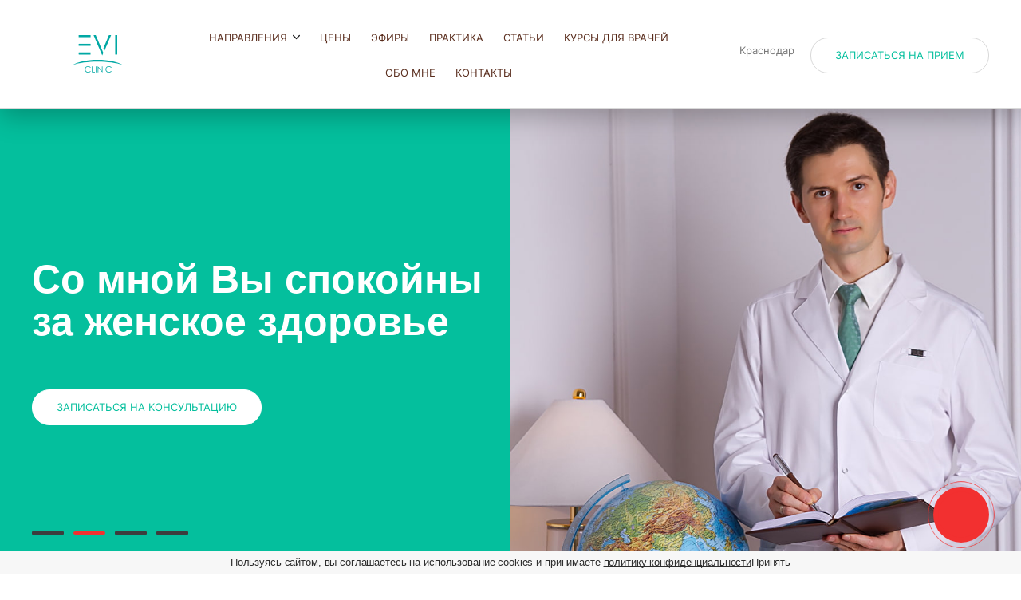

--- FILE ---
content_type: text/html; charset=UTF-8
request_url: https://pryn.ru/
body_size: 37198
content:
<!DOCTYPE html>
<html class="light" >
<head>
      <meta charset="UTF-8">
      <meta name="viewport" content="width=device-width, initial-scale=1.0">
      <link rel="apple-touch-icon" sizes="180x180" href="/favicon/apple-touch-icon.png">
<link rel="icon" type="image/png" sizes="32x32" href="/favicon/favicon-32x32.png">
<link rel="icon" type="image/png" sizes="16x16" href="/favicon/favicon-16x16.png">
<link rel="manifest" href="/favicon/site.webmanifest">
<link rel="mask-icon" href="/favicon/safari-pinned-tab.svg" color="#5bbad5">
    <link rel="stylesheet" href="/include/block_art6/evi-clinic/css/main.min.css">
<meta name="msapplication-TileColor" content="#da532c">
<meta name="theme-color" content="#ffffff">
      <title>Гинеколог хирург в Краснодаре – врач Дмитрий Валерьевич Прынь</title>
      <meta http-equiv="Content-Type" content="text/html; charset=UTF-8" />
<meta name="robots" content="index, follow" />
<meta name="description" content="Прием врача гинеколога хирурга Дмитрия Валерьевича Прынь в Краснодаре. Оказываю услуги по направлениям: гистероскопия, шейка матки, молочная железа, менопауза, контрацепция, менструация, лабиопластика, бесплодие, выделения, киста, миома матки. Для записи на консультацию оставьте заявку или позвоните." />
<link rel="canonical" href="https://pryn.ru/" />
<link href="/bitrix/cache/css/s1/ncompany/template_94b5022616c880bb22cfd5bfb3752e7d/template_94b5022616c880bb22cfd5bfb3752e7d_v1.css?1766417180173187" type="text/css"  data-template-style="true" rel="stylesheet" />
<script>if(!window.BX)window.BX={};if(!window.BX.message)window.BX.message=function(mess){if(typeof mess==='object'){for(let i in mess) {BX.message[i]=mess[i];} return true;}};</script>
<script>(window.BX||top.BX).message({'JS_CORE_LOADING':'Загрузка...','JS_CORE_NO_DATA':'- Нет данных -','JS_CORE_WINDOW_CLOSE':'Закрыть','JS_CORE_WINDOW_EXPAND':'Развернуть','JS_CORE_WINDOW_NARROW':'Свернуть в окно','JS_CORE_WINDOW_SAVE':'Сохранить','JS_CORE_WINDOW_CANCEL':'Отменить','JS_CORE_WINDOW_CONTINUE':'Продолжить','JS_CORE_H':'ч','JS_CORE_M':'м','JS_CORE_S':'с','JSADM_AI_HIDE_EXTRA':'Скрыть лишние','JSADM_AI_ALL_NOTIF':'Показать все','JSADM_AUTH_REQ':'Требуется авторизация!','JS_CORE_WINDOW_AUTH':'Войти','JS_CORE_IMAGE_FULL':'Полный размер'});</script>

<script src="/bitrix/js/main/core/core.min.js?1709042703223197"></script>

<script>BX.Runtime.registerExtension({'name':'main.core','namespace':'BX','loaded':true});</script>
<script>BX.setJSList(['/bitrix/js/main/core/core_ajax.js','/bitrix/js/main/core/core_promise.js','/bitrix/js/main/polyfill/promise/js/promise.js','/bitrix/js/main/loadext/loadext.js','/bitrix/js/main/loadext/extension.js','/bitrix/js/main/polyfill/promise/js/promise.js','/bitrix/js/main/polyfill/find/js/find.js','/bitrix/js/main/polyfill/includes/js/includes.js','/bitrix/js/main/polyfill/matches/js/matches.js','/bitrix/js/ui/polyfill/closest/js/closest.js','/bitrix/js/main/polyfill/fill/main.polyfill.fill.js','/bitrix/js/main/polyfill/find/js/find.js','/bitrix/js/main/polyfill/matches/js/matches.js','/bitrix/js/main/polyfill/core/dist/polyfill.bundle.js','/bitrix/js/main/core/core.js','/bitrix/js/main/polyfill/intersectionobserver/js/intersectionobserver.js','/bitrix/js/main/lazyload/dist/lazyload.bundle.js','/bitrix/js/main/polyfill/core/dist/polyfill.bundle.js','/bitrix/js/main/parambag/dist/parambag.bundle.js']);
</script>
<script>BX.Runtime.registerExtension({'name':'ui.dexie','namespace':'BX.Dexie3','loaded':true});</script>
<script>BX.Runtime.registerExtension({'name':'ls','namespace':'window','loaded':true});</script>
<script>BX.Runtime.registerExtension({'name':'fx','namespace':'window','loaded':true});</script>
<script>BX.Runtime.registerExtension({'name':'fc','namespace':'window','loaded':true});</script>
<script>(window.BX||top.BX).message({'LANGUAGE_ID':'ru','FORMAT_DATE':'DD.MM.YYYY','FORMAT_DATETIME':'DD.MM.YYYY HH:MI:SS','COOKIE_PREFIX':'BITRIX_SM','SERVER_TZ_OFFSET':'10800','UTF_MODE':'Y','SITE_ID':'s1','SITE_DIR':'/','USER_ID':'','SERVER_TIME':'1767187610','USER_TZ_OFFSET':'0','USER_TZ_AUTO':'Y','bitrix_sessid':'9777b95dbb4c472929d074fd35a9d1f3'});</script>


<script  src="/bitrix/cache/js/s1/ncompany/kernel_main/kernel_main_v1.js?1766473174154480"></script>
<script src="/bitrix/js/ui/dexie/dist/dexie3.bundle.min.js?170904264988274"></script>
<script src="/bitrix/js/main/core/core_ls.min.js?16991964147365"></script>
<script src="/bitrix/js/main/core/core_frame_cache.min.js?170904270111210"></script>
<script>BX.setJSList(['/bitrix/js/main/core/core_fx.js','/bitrix/js/main/session.js','/bitrix/js/main/pageobject/pageobject.js','/bitrix/js/main/core/core_window.js','/bitrix/js/main/date/main.date.js','/bitrix/js/main/core/core_date.js','/bitrix/js/main/utils.js','/local/templates/ncompany/app/js/swiper-bundle.min.js','/local/templates/ncompany/js/modal.js','/local/templates/ncompany/js/notes.js','/local/templates/ncompany/js/juice.js','/local/templates/ncompany/js/custom.js','/local/templates/ncompany/app/js/fslightbox.js','/local/templates/ncompany/app/js/imask.js','/local/templates/ncompany/app/js/index.js']);</script>
<script>BX.setCSSList(['/local/templates/ncompany/css/modal.css','/local/templates/ncompany/css/notes.css','/local/templates/ncompany/app/css/style.css','/local/templates/ncompany/css/custom.css','/local/templates/ncompany/components/juice.code/elements/services_grids/style.css','/local/templates/ncompany/template_styles.css']);</script>


<script  src="/bitrix/cache/js/s1/ncompany/template_4834ec7b409aac8ba0c533f314bcc27c/template_4834ec7b409aac8ba0c533f314bcc27c_v1.js?1766417180409257"></script>
<script type="text/javascript">var _ba = _ba || []; _ba.push(["aid", "fdbe9ffbb823578e02ed67dbea257613"]); _ba.push(["host", "pryn.ru"]); (function() {var ba = document.createElement("script"); ba.type = "text/javascript"; ba.async = true;ba.src = (document.location.protocol == "https:" ? "https://" : "http://") + "bitrix.info/ba.js";var s = document.getElementsByTagName("script")[0];s.parentNode.insertBefore(ba, s);})();</script>


            
      <link type="image/x-icon" rel="shortcut icon" href="/upload/medialibrary/11b/roc3zfqcjwvy8i4qtyf260jz68q7jo2r.png">


<!-- Yandex.Metrika counter -->
<script type="text/javascript" >
   (function(m,e,t,r,i,k,a){m[i]=m[i]||function(){(m[i].a=m[i].a||[]).push(arguments)};
   m[i].l=1*new Date();
   for (var j = 0; j < document.scripts.length; j++) {if (document.scripts[j].src === r) { return; }}
   k=e.createElement(t),a=e.getElementsByTagName(t)[0],k.async=1,k.src=r,a.parentNode.insertBefore(k,a)})
   (window, document, "script", "https://mc.yandex.ru/metrika/tag.js", "ym");

   ym(91135941, "init", {
        clickmap:true,
        trackLinks:true,
        accurateTrackBounce:true,
        webvisor:true
   });
</script>
<noscript><div><img src="https://mc.yandex.ru/watch/91135941" style="position:absolute; left:-9999px;" alt="" /></div></noscript>
<!-- /Yandex.Metrika counter -->
<!-- Google Tag Manager -->
<script>(function(w,d,s,l,i){w[l]=w[l]||[];w[l].push({'gtm.start':
new Date().getTime(),event:'gtm.js'});var f=d.getElementsByTagName(s)[0],
j=d.createElement(s),dl=l!='dataLayer'?'&l='+l:'';j.async=true;j.src=
'https://www.googletagmanager.com/gtm.js?id='+i+dl;f.parentNode.insertBefore(j,f);
})(window,document,'script','dataLayer','GTM-WPZN77X');</script>
<!-- End Google Tag Manager -->

    <script type="text/javascript">(function(window,document,n,project_ids){window.GudokData=n;if(typeof project_ids !== "object"){project_ids = [project_ids]};window[n] = {};window[n]["projects"]=project_ids;config_load(project_ids.join(','));function config_load(cId){var a=document.getElementsByTagName("script")[0],s=document.createElement("script"),i=function(){a.parentNode.insertBefore(s,a)},cMrs='';s.async=true;if(document.location.search&&document.location.search.indexOf('?gudok_check=')===0)cMrs+=document.location.search.replace('?','&');s.src="//mod.gudok.tel/script.js?sid="+cId+cMrs;if(window.opera == "[object Opera]"){document.addEventListener("DOMContentLoaded", i, false)}else{i()}}})(window, document, "gd", "agbf8bkhvd");</script>
<meta name="viewport" content="width=device-width, initial-scale=1">
</head>

<body>
<!-- Google Tag Manager (noscript) -->
<noscript><iframe src="https://www.googletagmanager.com/ns.html?id=GTM-WPZN77X"
height="0" width="0" style="display:none;visibility:hidden"></iframe></noscript>
<!-- End Google Tag Manager (noscript) -->
           
      <div class="overlay overlay--header"></div>



            <header class="header header-type-2" >

                  <div class="bottom-header">
                        <div class="page__container">
                              <div class="bottom-header__content">
                                    <div class="burger bottom-header__burger"><span class="burger__line"></span></div>
                                    <div class="bottom-header__logo">

                                          <a class="bottom-header__logo-link" href="/">
      <img 
            class="bottom-header__logo-image" 
                              src="/upload/iblock/e64/x9arz7fnnhpwuatvkqqk6ino90u0ee80.svg" 
                        alt="EVI CLINIC"
            title="EVI CLINIC"      
      >
</a>
                                                                                          <p class="bottom-header__logo-text"><b>Доказательная медицина</b> <br>от хирурга-гинеколога <br>Дмитрия Валерьевича Прынь</p>
                                                                              </div>

                                        <nav class="bottom-header__navigation">
    <ul class="bottom-header__list">

    
    
    
                <li class="bottom-header__item">

                            <a class="bottom-header__link open-services-menu" href="/uslugi/">
                    Направления                    <svg class="bottom-header__link-icon" width="9" height="7">
                        <use xlink:href="#icon-arrow-down"></use>
                    </svg>
                </a>
            
            <div class="services-menu"><ul class="services-menu__list">
        
    
    

    
    
                <li class="services-menu__item"><a href="/uslugi/gisteroskopiya/" class="services-menu__link">Гистероскопия</a>
            <ul class="services-menu__list">
        
    
    

    
    
        				
            <li class="services-menu__item"><a href="/uslugi/gisteroskopiya/ofisnaya-gisteroskopiya/" class="services-menu__link">Офисная гистероскопия</a></li>
        
    
    

    
    
        				
            <li class="services-menu__item"><a href="/uslugi/gisteroskopiya/gisterorezektoskopiya/" class="services-menu__link">Гистерорезектоскопия</a></li>
        
    
    

    
    
        				
            <li class="services-menu__item"><a href="/uslugi/gisteroskopiya/udalenie-podslizistoy-submukoznoy-miomy-matki/" class="services-menu__link">Удаление подслизистой (субмукозной) миомы матки</a></li>
        
    
    

    
    
        				
            <li class="services-menu__item"><a href="/uslugi/gisteroskopiya/udalenie-vnutrimatochnoy-peregorodki/" class="services-menu__link">Удаление внутриматочной перегородки</a></li>
        
    
    

    
    
        				
            <li class="services-menu__item"><a href="/uslugi/gisteroskopiya/khronicheskiy-endometrit/" class="services-menu__link">Хронический эндометрит</a></li>
        
    
    

    
    
        				
            <li class="services-menu__item"><a href="/uslugi/gisteroskopiya/polip-sheyki-matki/" class="services-menu__link">Удаление полипов шейки матки</a></li>
        
    
    

    
    
        				
            <li class="services-menu__item"><a href="/uslugi/gisteroskopiya/polip-endometriya/" class="services-menu__link">Полип эндометрия</a></li>
        
    
    

    
    
        				
            <li class="services-menu__item"><a href="/uslugi/gisteroskopiya/giperplaziya-endometriya/" class="services-menu__link">Гиперплазия эндометрия</a></li>
        
    
    

    
    
        				
            <li class="services-menu__item"><a href="/uslugi/gisteroskopiya/vnutrimatochnye-sinekhi/" class="services-menu__link">Внутриматочные синехии</a></li>
        
    
    

    
    
        				
            <li class="services-menu__item"><a href="/uslugi/gisteroskopiya/tonkiy-endometri/" class="services-menu__link">Тонкий эндометрий</a></li>
        
    
    

    
    
        				
            <li class="services-menu__item"><a href="/uslugi/gisteroskopiya/sindrom-ashermana/" class="services-menu__link">Синдром Ашермана</a></li>
        
    
    

    
    
        				
            <li class="services-menu__item"><a href="/uslugi/gisteroskopiya/nishi-posle-kesareva-secheniya/" class="services-menu__link">Ниша после кесарева сечения</a></li>
        
    
    

    
    
        				
            <li class="services-menu__item"><a href="/uslugi/gisteroskopiya/ostatki-posle-zachatiya/" class="services-menu__link">Остатки после зачатия</a></li>
        
    
    

    
    
        				
            <li class="services-menu__item"><a href="/uslugi/gisteroskopiya/vyskablivanie-matki/" class="services-menu__link">Выскабливание матки</a></li>
        
    
    

            </ul></li>    
    
                <li class="services-menu__item"><a href="/uslugi/sheyka-matki/" class="services-menu__link">Шейка матки</a>
            <ul class="services-menu__list">
        
    
    

    
    
        				
            <li class="services-menu__item"><a href="/uslugi/sheyka-matki/kolposkopiya/" class="services-menu__link">Кольпоскопия</a></li>
        
    
    

    
    
        				
            <li class="services-menu__item"><a href="/uslugi/sheyka-matki/eroziya-sheyki-matki/" class="services-menu__link">Эрозия шейки матки</a></li>
        
    
    

    
    
        				
            <li class="services-menu__item"><a href="/uslugi/sheyka-matki/biopsiya-sheyki-matki/" class="services-menu__link">Биопсия шейки матки</a></li>
        
    
    

    
    
        				
            <li class="services-menu__item"><a href="/uslugi/sheyka-matki/displaziya-sheyki-matki/" class="services-menu__link">Дисплазия шейки матки</a></li>
        
    
    

    
    
        				
            <li class="services-menu__item"><a href="/uslugi/sheyka-matki/mazok-na-onkotsitologiyu/" class="services-menu__link">Мазок на онкоцитологию</a></li>
        
    
    

    
    
        				
            <li class="services-menu__item"><a href="/uslugi/sheyka-matki/vaktsina-ot-vpch/" class="services-menu__link">Вакцина от ВПЧ</a></li>
        
    
    

    
    
        				
            <li class="services-menu__item"><a href="/uslugi/sheyka-matki/vpch/" class="services-menu__link">ВПЧ</a></li>
        
    
    

    
    
        				
            <li class="services-menu__item"><a href="/uslugi/sheyka-matki/fotodinamicheskaya-terapiya/" class="services-menu__link">Фотодинамическая терапия</a></li>
        
    
    

            </ul></li>    
    
                <li class="services-menu__item"><a href="/uslugi/molochnaya-zheleza/" class="services-menu__link">Молочная железа</a>
            <ul class="services-menu__list">
        
    
    

    
    
        				
            <li class="services-menu__item"><a href="/uslugi/molochnaya-zheleza/grudnoe-vskarmlivanie/" class="services-menu__link">Грудное вскармливание</a></li>
        
    
    

    
    
        				
            <li class="services-menu__item"><a href="/uslugi/molochnaya-zheleza/boli-v-grudi/" class="services-menu__link">Боли в груди</a></li>
        
    
    

    
    
        				
            <li class="services-menu__item"><a href="/uslugi/molochnaya-zheleza/laktatsionnyy-mastit/" class="services-menu__link">Лактационный мастит</a></li>
        
    
    

    
    
        				
            <li class="services-menu__item"><a href="/uslugi/molochnaya-zheleza/birads/" class="services-menu__link">BIRADS</a></li>
        
    
    

    
    
        				
            <li class="services-menu__item"><a href="/uslugi/molochnaya-zheleza/fibroadenoma/" class="services-menu__link">Фиброаденома</a></li>
        
    
    

    
    
        				
            <li class="services-menu__item"><a href="/uslugi/molochnaya-zheleza/kista/" class="services-menu__link">Киста</a></li>
        
    
    

    
    
        				
            <li class="services-menu__item"><a href="/uslugi/molochnaya-zheleza/uzi/" class="services-menu__link">УЗИ молочных желёз</a></li>
        
    
    

    
    
        				
            <li class="services-menu__item"><a href="/uslugi/molochnaya-zheleza/trepan-biopsiya/" class="services-menu__link">Трепан-биопсия</a></li>
        
    
    

    
    
        				
            <li class="services-menu__item"><a href="/uslugi/molochnaya-zheleza/skrining/" class="services-menu__link">Скрининг</a></li>
        
    
    

            </ul></li>    
    
                <li class="services-menu__item"><a href="/uslugi/menopauza/" class="services-menu__link">Менопауза</a>
            <ul class="services-menu__list">
        
    
    

    
    
        				
            <li class="services-menu__item"><a href="/uslugi/menopauza/menopauzalnaya-gormonoterapiya/" class="services-menu__link">Менопаузальная гормонотерапия</a></li>
        
    
    

    
    
        				
            <li class="services-menu__item"><a href="/uslugi/menopauza/prilivy/" class="services-menu__link">Приливы</a></li>
        
    
    

    
    
        				
            <li class="services-menu__item"><a href="/uslugi/menopauza/menopauzalnyy-perekhod/" class="services-menu__link">Менопаузальный переход</a></li>
        
    
    

            </ul></li>    
    
                <li class="services-menu__item"><a href="/uslugi/kontratseptsiya/" class="services-menu__link">Контрацепция</a>
            <ul class="services-menu__list">
        
    
    

    
    
        				
            <li class="services-menu__item"><a href="/uslugi/kontratseptsiya/kok/" class="services-menu__link">КОК</a></li>
        
    
    

    
    
        				
            <li class="services-menu__item"><a href="/uslugi/kontratseptsiya/prezervativ/" class="services-menu__link">Презерватив</a></li>
        
    
    

    
    
        				
            <li class="services-menu__item"><a href="/uslugi/kontratseptsiya/kalendarnyy-metod/" class="services-menu__link">Календарный метод</a></li>
        
    
    

    
    
        				
            <li class="services-menu__item"><a href="/uslugi/kontratseptsiya/spiral-bez-gormonov/" class="services-menu__link">Спираль без гормонов</a></li>
        
    
    

    
    
        				
            <li class="services-menu__item"><a href="/uslugi/kontratseptsiya/spiral-s-gormonom/" class="services-menu__link">Спираль с гормоном</a></li>
        
    
    

    
    
        				
            <li class="services-menu__item"><a href="/uslugi/kontratseptsiya/poslerodovaya-kontratseptsiya/" class="services-menu__link">Послеродовая контрацепция</a></li>
        
    
    

    
    
        				
            <li class="services-menu__item"><a href="/uslugi/kontratseptsiya/ekstrennaya-kontratseptsiya/" class="services-menu__link">Экстренная контрацепция</a></li>
        
    
    

            </ul></li>    
    
                <li class="services-menu__item"><a href="/uslugi/menstruatsiya/" class="services-menu__link">Менструация</a>
            <ul class="services-menu__list">
        
    
    

    
    
        				
            <li class="services-menu__item"><a href="/uslugi/menstruatsiya/anomalnye-matochnye-krovotecheniya/" class="services-menu__link">Маточное кровотечение</a></li>
        
    
    

    
    
        				
            <li class="services-menu__item"><a href="/uslugi/menstruatsiya/amenoreya-otsutstviya-menstruatsii/" class="services-menu__link">Вторичная аменорея (отсутствие менструаций)</a></li>
        
    
    

    
    
        				
            <li class="services-menu__item"><a href="/uslugi/menstruatsiya/podavleniya-menstruatsii/" class="services-menu__link">Подавление менструации</a></li>
        
    
    

            </ul></li>    
    
        				
            <li class="services-menu__item"><a href="/uslugi/labioplastika/" class="services-menu__link">Лабиопластика</a></li>
        
    
    

    
    
                <li class="services-menu__item"><a href="/uslugi/vydeleniya/" class="services-menu__link">Выделения</a>
            <ul class="services-menu__list">
        
    
    

    
    
        				
            <li class="services-menu__item"><a href="/uslugi/vydeleniya/bakterialnyy-vaginoz/" class="services-menu__link">Бактериальный вагиноз</a></li>
        
    
    

    
    
        				
            <li class="services-menu__item"><a href="/uslugi/vydeleniya/ureaplazmy-mikoplazmy/" class="services-menu__link">Уреаплазмы, микоплазмы</a></li>
        
    
    

    
    
        				
            <li class="services-menu__item"><a href="/uslugi/vydeleniya/molochnitsa/" class="services-menu__link">Молочница</a></li>
        
    
    

            </ul></li>    
    
        				
            <li class="services-menu__item"><a href="/uslugi/abstsess-kista-bartolinevoy-zhelezy/" class="services-menu__link">Абсцесс/киста Бартолиновой железы</a></li>
        
    
    

    
    
        				
            <li class="services-menu__item"><a href="/uslugi/mioma-matki/" class="services-menu__link">Миома матки</a></li>
        
    
    

            </ul></li>    
    
                    <li class="bottom-header__item">
                                    <a class="bottom-header__link" href="/tseny/">Цены</a>
                            </li>
        
    
    

    
    
                    <li class="bottom-header__item">
                                    <a class="bottom-header__link" href="/efiry/">Эфиры</a>
                            </li>
        
    
    

    
    
                    <li class="bottom-header__item">
                                    <a class="bottom-header__link" href="/raboty/">Практика</a>
                            </li>
        
    
    

    
    
                    <li class="bottom-header__item">
                                    <a class="bottom-header__link" href="/stati/">Статьи</a>
                            </li>
        
    
    

    
    
                    <li class="bottom-header__item">
                                    <a class="bottom-header__link" href="/kurs-dlya-vrachey/">Курсы для врачей</a>
                            </li>
        
    
    

    
    
                    <li class="bottom-header__item">
                                    <a class="bottom-header__link" href="/obo-mne/">Обо мне</a>
                            </li>
        
    
    

    
    
                    <li class="bottom-header__item">
                                    <a class="bottom-header__link" href="/kontakty/">Контакты</a>
                            </li>
        
    
    

    
    </ul>
    </nav>


                                    <div class="bottom-header__call">
                                          <div class="bottom-header__call-wrap">
                                                <button
                                                      class="location bottom-header__location tm-trigger" type="button"
                                                                                                            >
                                                      <svg class="location-icon" width="12" height="15">
                                                            <use xlink:href="/local/templates/ncompany/app/img/sprite.svg#icon-location"></use>
                                                      </svg>
                                                      <span>Краснодар</span>
                                                </button>
                                                                                                      <div class="bottom-header__call-link-wrap">

                                                            <a class="bottom-header__call-link" href="tel:+79034125252">
                                                                  +7 (903) 412-52-52
                                                                  <svg class="bottom-header__call-link-icon" width="20" height="20">
                                                                        <use xlink:href="/local/templates/ncompany/app/img/sprite.svg#icon-phone"></use>
                                                                  </svg>
                                                            </a>
                                                                                                                  </div>
                                                                                                                                                </div>
                                          <button
                                                class="button bottom-header__call-button open-data-popup tm-trigger"
                                                type="button"
                                                data-tm-modal="ajax-modal"
                                                data-ajax-url="/bitrix/services/main/ajax.php?action=juice%3Acode.juiceformsend.getmodal&SITE_ID=s1&sessid=9777b95dbb4c472929d074fd35a9d1f3"
                                                data-param-iblock_id="15"
                                                data-param-iblock_id_application="16"
                                                data-param-element_id="54"

                                                data-param-type_form="modal"
                                                data-param-event="send-modal"
                                          >Записаться на прием</button>
                                    </div>
                        </div>
                  </div>
            </div>
      </header>
      <div class="mobile-menu">
            <div class="mobile-menu__content">
                  <div class="mobile-menu__top">
                                                      <p class="mobile-menu__text">Доказательная медицина от хирурга-гинеколога Дмитрия Валерьевича Прынь</p>
                                               
                        <button class="location mobile-menu__location tm-trigger" type="button"
                                                      >
                              <svg class="location-icon" width="12" height="15">
                              <use xlink:href="/local/templates/ncompany/app/img/sprite.svg#icon-location"></use>
                              </svg><span>Краснодар</span>
                        </button>
                  </div>
                  <div class="mobile-menu__middle">
                        <div class="mobile-menu__navigation">

                                    <ul class="mobile-menu__main-list">
                          <li class="mobile-menu__main-item">
                                          <a class="mobile-menu__main-link" href="/uslugi/">Направления</a>
                                                                <a class="mobile-menu__more-link" href="#" data-name="mobile-catalog-1">
                            <svg class="mobile-menu__more-link-icon" width="10" height="16">
                                <use xlink:href="#icon-arrow-menu"></use>
                            </svg>
                        </a>
                                    </li>
                            <li class="mobile-menu__main-item">
                                          <a class="mobile-menu__main-link" href="/tseny/">Цены</a>
                                                        </li>
                            <li class="mobile-menu__main-item">
                                          <a class="mobile-menu__main-link" href="/efiry/">Эфиры</a>
                                                        </li>
                            <li class="mobile-menu__main-item">
                                          <a class="mobile-menu__main-link" href="/raboty/">Практика</a>
                                                        </li>
                            <li class="mobile-menu__main-item">
                                          <a class="mobile-menu__main-link" href="/stati/">Статьи</a>
                                                        </li>
                            <li class="mobile-menu__main-item">
                                          <a class="mobile-menu__main-link" href="/kurs-dlya-vrachey/">Курсы для врачей</a>
                                                        </li>
                            <li class="mobile-menu__main-item">
                                          <a class="mobile-menu__main-link" href="/obo-mne/">Обо мне</a>
                                                        </li>
                            <li class="mobile-menu__main-item">
                                          <a class="mobile-menu__main-link" href="/kontakty/">Контакты</a>
                                                        </li>
                  </ul>

    <div class="mobile-catalog" id="mobile-catalog-1">
        <div class="mobile-catalog__content">
            <div class="mobile-catalog__top">
                <button class="mobile-catalog__back-button" type="button">Назад</button>
            </div>
            <div class="mobile-catalog__middle">
                <ul class="mobile-catalog__list">
                                                                                            <li class="mobile-catalog__item depth-2">
                                                            <a class="mobile-catalog__link" href="/uslugi/gisteroskopiya/">Гистероскопия</a>
                                                    </li>
                                                                    <li class="mobile-catalog__item depth-3">
                                                            <a class="mobile-catalog__link" href="/uslugi/gisteroskopiya/ofisnaya-gisteroskopiya/">Офисная гистероскопия</a>
                                                    </li>
                                                                    <li class="mobile-catalog__item depth-3">
                                                            <a class="mobile-catalog__link" href="/uslugi/gisteroskopiya/gisterorezektoskopiya/">Гистерорезектоскопия</a>
                                                    </li>
                                                                    <li class="mobile-catalog__item depth-3">
                                                            <a class="mobile-catalog__link" href="/uslugi/gisteroskopiya/udalenie-podslizistoy-submukoznoy-miomy-matki/">Удаление подслизистой (субмукозной) миомы матки</a>
                                                    </li>
                                                                    <li class="mobile-catalog__item depth-3">
                                                            <a class="mobile-catalog__link" href="/uslugi/gisteroskopiya/udalenie-vnutrimatochnoy-peregorodki/">Удаление внутриматочной перегородки</a>
                                                    </li>
                                                                    <li class="mobile-catalog__item depth-3">
                                                            <a class="mobile-catalog__link" href="/uslugi/gisteroskopiya/khronicheskiy-endometrit/">Хронический эндометрит</a>
                                                    </li>
                                                                    <li class="mobile-catalog__item depth-3">
                                                            <a class="mobile-catalog__link" href="/uslugi/gisteroskopiya/polip-sheyki-matki/">Удаление полипов шейки матки</a>
                                                    </li>
                                                                    <li class="mobile-catalog__item depth-3">
                                                            <a class="mobile-catalog__link" href="/uslugi/gisteroskopiya/polip-endometriya/">Полип эндометрия</a>
                                                    </li>
                                                                    <li class="mobile-catalog__item depth-3">
                                                            <a class="mobile-catalog__link" href="/uslugi/gisteroskopiya/giperplaziya-endometriya/">Гиперплазия эндометрия</a>
                                                    </li>
                                                                    <li class="mobile-catalog__item depth-3">
                                                            <a class="mobile-catalog__link" href="/uslugi/gisteroskopiya/vnutrimatochnye-sinekhi/">Внутриматочные синехии</a>
                                                    </li>
                                                                    <li class="mobile-catalog__item depth-3">
                                                            <a class="mobile-catalog__link" href="/uslugi/gisteroskopiya/tonkiy-endometri/">Тонкий эндометрий</a>
                                                    </li>
                                                                    <li class="mobile-catalog__item depth-3">
                                                            <a class="mobile-catalog__link" href="/uslugi/gisteroskopiya/sindrom-ashermana/">Синдром Ашермана</a>
                                                    </li>
                                                                    <li class="mobile-catalog__item depth-3">
                                                            <a class="mobile-catalog__link" href="/uslugi/gisteroskopiya/nishi-posle-kesareva-secheniya/">Ниша после кесарева сечения</a>
                                                    </li>
                                                                    <li class="mobile-catalog__item depth-3">
                                                            <a class="mobile-catalog__link" href="/uslugi/gisteroskopiya/ostatki-posle-zachatiya/">Остатки после зачатия</a>
                                                    </li>
                                                                    <li class="mobile-catalog__item depth-3">
                                                            <a class="mobile-catalog__link" href="/uslugi/gisteroskopiya/vyskablivanie-matki/">Выскабливание матки</a>
                                                    </li>
                                                                    <li class="mobile-catalog__item depth-2">
                                                            <a class="mobile-catalog__link" href="/uslugi/sheyka-matki/">Шейка матки</a>
                                                    </li>
                                                                    <li class="mobile-catalog__item depth-3">
                                                            <a class="mobile-catalog__link" href="/uslugi/sheyka-matki/kolposkopiya/">Кольпоскопия</a>
                                                    </li>
                                                                    <li class="mobile-catalog__item depth-3">
                                                            <a class="mobile-catalog__link" href="/uslugi/sheyka-matki/eroziya-sheyki-matki/">Эрозия шейки матки</a>
                                                    </li>
                                                                    <li class="mobile-catalog__item depth-3">
                                                            <a class="mobile-catalog__link" href="/uslugi/sheyka-matki/biopsiya-sheyki-matki/">Биопсия шейки матки</a>
                                                    </li>
                                                                    <li class="mobile-catalog__item depth-3">
                                                            <a class="mobile-catalog__link" href="/uslugi/sheyka-matki/displaziya-sheyki-matki/">Дисплазия шейки матки</a>
                                                    </li>
                                                                    <li class="mobile-catalog__item depth-3">
                                                            <a class="mobile-catalog__link" href="/uslugi/sheyka-matki/mazok-na-onkotsitologiyu/">Мазок на онкоцитологию</a>
                                                    </li>
                                                                    <li class="mobile-catalog__item depth-3">
                                                            <a class="mobile-catalog__link" href="/uslugi/sheyka-matki/vaktsina-ot-vpch/">Вакцина от ВПЧ</a>
                                                    </li>
                                                                    <li class="mobile-catalog__item depth-3">
                                                            <a class="mobile-catalog__link" href="/uslugi/sheyka-matki/vpch/">ВПЧ</a>
                                                    </li>
                                                                    <li class="mobile-catalog__item depth-3">
                                                            <a class="mobile-catalog__link" href="/uslugi/sheyka-matki/fotodinamicheskaya-terapiya/">Фотодинамическая терапия</a>
                                                    </li>
                                                                    <li class="mobile-catalog__item depth-2">
                                                            <a class="mobile-catalog__link" href="/uslugi/molochnaya-zheleza/">Молочная железа</a>
                                                    </li>
                                                                    <li class="mobile-catalog__item depth-3">
                                                            <a class="mobile-catalog__link" href="/uslugi/molochnaya-zheleza/grudnoe-vskarmlivanie/">Грудное вскармливание</a>
                                                    </li>
                                                                    <li class="mobile-catalog__item depth-3">
                                                            <a class="mobile-catalog__link" href="/uslugi/molochnaya-zheleza/boli-v-grudi/">Боли в груди</a>
                                                    </li>
                                                                    <li class="mobile-catalog__item depth-3">
                                                            <a class="mobile-catalog__link" href="/uslugi/molochnaya-zheleza/laktatsionnyy-mastit/">Лактационный мастит</a>
                                                    </li>
                                                                    <li class="mobile-catalog__item depth-3">
                                                            <a class="mobile-catalog__link" href="/uslugi/molochnaya-zheleza/birads/">BIRADS</a>
                                                    </li>
                                                                    <li class="mobile-catalog__item depth-3">
                                                            <a class="mobile-catalog__link" href="/uslugi/molochnaya-zheleza/fibroadenoma/">Фиброаденома</a>
                                                    </li>
                                                                    <li class="mobile-catalog__item depth-3">
                                                            <a class="mobile-catalog__link" href="/uslugi/molochnaya-zheleza/kista/">Киста</a>
                                                    </li>
                                                                    <li class="mobile-catalog__item depth-3">
                                                            <a class="mobile-catalog__link" href="/uslugi/molochnaya-zheleza/uzi/">УЗИ молочных желёз</a>
                                                    </li>
                                                                    <li class="mobile-catalog__item depth-3">
                                                            <a class="mobile-catalog__link" href="/uslugi/molochnaya-zheleza/trepan-biopsiya/">Трепан-биопсия</a>
                                                    </li>
                                                                    <li class="mobile-catalog__item depth-3">
                                                            <a class="mobile-catalog__link" href="/uslugi/molochnaya-zheleza/skrining/">Скрининг</a>
                                                    </li>
                                                                    <li class="mobile-catalog__item depth-2">
                                                            <a class="mobile-catalog__link" href="/uslugi/menopauza/">Менопауза</a>
                                                    </li>
                                                                    <li class="mobile-catalog__item depth-3">
                                                            <a class="mobile-catalog__link" href="/uslugi/menopauza/menopauzalnaya-gormonoterapiya/">Менопаузальная гормонотерапия</a>
                                                    </li>
                                                                    <li class="mobile-catalog__item depth-3">
                                                            <a class="mobile-catalog__link" href="/uslugi/menopauza/prilivy/">Приливы</a>
                                                    </li>
                                                                    <li class="mobile-catalog__item depth-3">
                                                            <a class="mobile-catalog__link" href="/uslugi/menopauza/menopauzalnyy-perekhod/">Менопаузальный переход</a>
                                                    </li>
                                                                    <li class="mobile-catalog__item depth-2">
                                                            <a class="mobile-catalog__link" href="/uslugi/kontratseptsiya/">Контрацепция</a>
                                                    </li>
                                                                    <li class="mobile-catalog__item depth-3">
                                                            <a class="mobile-catalog__link" href="/uslugi/kontratseptsiya/kok/">КОК</a>
                                                    </li>
                                                                    <li class="mobile-catalog__item depth-3">
                                                            <a class="mobile-catalog__link" href="/uslugi/kontratseptsiya/prezervativ/">Презерватив</a>
                                                    </li>
                                                                    <li class="mobile-catalog__item depth-3">
                                                            <a class="mobile-catalog__link" href="/uslugi/kontratseptsiya/kalendarnyy-metod/">Календарный метод</a>
                                                    </li>
                                                                    <li class="mobile-catalog__item depth-3">
                                                            <a class="mobile-catalog__link" href="/uslugi/kontratseptsiya/spiral-bez-gormonov/">Спираль без гормонов</a>
                                                    </li>
                                                                    <li class="mobile-catalog__item depth-3">
                                                            <a class="mobile-catalog__link" href="/uslugi/kontratseptsiya/spiral-s-gormonom/">Спираль с гормоном</a>
                                                    </li>
                                                                    <li class="mobile-catalog__item depth-3">
                                                            <a class="mobile-catalog__link" href="/uslugi/kontratseptsiya/poslerodovaya-kontratseptsiya/">Послеродовая контрацепция</a>
                                                    </li>
                                                                    <li class="mobile-catalog__item depth-3">
                                                            <a class="mobile-catalog__link" href="/uslugi/kontratseptsiya/ekstrennaya-kontratseptsiya/">Экстренная контрацепция</a>
                                                    </li>
                                                                    <li class="mobile-catalog__item depth-2">
                                                            <a class="mobile-catalog__link" href="/uslugi/menstruatsiya/">Менструация</a>
                                                    </li>
                                                                    <li class="mobile-catalog__item depth-3">
                                                            <a class="mobile-catalog__link" href="/uslugi/menstruatsiya/anomalnye-matochnye-krovotecheniya/">Маточное кровотечение</a>
                                                    </li>
                                                                    <li class="mobile-catalog__item depth-3">
                                                            <a class="mobile-catalog__link" href="/uslugi/menstruatsiya/amenoreya-otsutstviya-menstruatsii/">Вторичная аменорея (отсутствие менструаций)</a>
                                                    </li>
                                                                    <li class="mobile-catalog__item depth-3">
                                                            <a class="mobile-catalog__link" href="/uslugi/menstruatsiya/podavleniya-menstruatsii/">Подавление менструации</a>
                                                    </li>
                                                                    <li class="mobile-catalog__item depth-2">
                                                            <a class="mobile-catalog__link" href="/uslugi/labioplastika/">Лабиопластика</a>
                                                    </li>
                                                                    <li class="mobile-catalog__item depth-2">
                                                            <a class="mobile-catalog__link" href="/uslugi/vydeleniya/">Выделения</a>
                                                    </li>
                                                                    <li class="mobile-catalog__item depth-3">
                                                            <a class="mobile-catalog__link" href="/uslugi/vydeleniya/bakterialnyy-vaginoz/">Бактериальный вагиноз</a>
                                                    </li>
                                                                    <li class="mobile-catalog__item depth-3">
                                                            <a class="mobile-catalog__link" href="/uslugi/vydeleniya/ureaplazmy-mikoplazmy/">Уреаплазмы, микоплазмы</a>
                                                    </li>
                                                                    <li class="mobile-catalog__item depth-3">
                                                            <a class="mobile-catalog__link" href="/uslugi/vydeleniya/molochnitsa/">Молочница</a>
                                                    </li>
                                                                    <li class="mobile-catalog__item depth-2">
                                                            <a class="mobile-catalog__link" href="/uslugi/abstsess-kista-bartolinevoy-zhelezy/">Абсцесс/киста Бартолиновой железы</a>
                                                    </li>
                                                                    <li class="mobile-catalog__item depth-2">
                                                            <a class="mobile-catalog__link" href="/uslugi/mioma-matki/">Миома матки</a>
                                                    </li>
                                                                                                                                                                                                            </ul>
            </div>
            <div class="mobile-catalog__bottom">
                <div class="social mobile-catalog__social">
                    <ul class="social__list">
                        
                                                    <li class="social__item">
                                <a class="social__link" href="https://t.me/pryn_hystero" target="_blank" aria-label="Facebook">
                                    <svg class="social__link-icon" width="15" height="15">
                                        <use xlink:href="/local/templates/ncompany/app/img/sprite.svg#icon-telegram"></use>
                                    </svg></a>
                            </li>
                        
                        
                                            </ul>
                </div>
                <button class="button button--dark mobile-catalog__call-button open-data-popup" type="button">Записаться на прием</button>
            </div>
        </div>
    </div>

                              

<ul class="mobile-menu__extra-list">

                                    <li class="mobile-menu__extra-item">
                        <a class="mobile-menu__extra-link" href="/otzyvy/">Отзывы</a>
                  </li>
                        
                                    <li class="mobile-menu__extra-item">
                        <a class="mobile-menu__extra-link" href="/stati/">Статьи</a>
                  </li>
                        
      
</ul>

                        </div>
                  </div>
                  <div class="mobile-menu__bottom">
                        <div class="social mobile-menu__social">
                              <ul class="social__list">
                                    
                                                                              <li class="social__item">
                                                <a class="social__link" href="https://t.me/pryn_hystero" target="_blank" aria-label="Facebook">
                                                <svg class="social__link-icon" width="15" height="15">
                                                <use xlink:href="/local/templates/ncompany/app/img/sprite.svg#icon-telegram"></use>
                                                </svg></a>
                                          </li>
                                    
                                    
                                                                  </ul>
                        </div>
                        <button 
                              class="button button--dark mobile-menu__call-button open-data-popup tm-trigger" 
                              data-tm-modal="ajax-modal" 
                              data-ajax-url="/bitrix/services/main/ajax.php?action=juice%3Acode.juiceformsend.getmodal&SITE_ID=s1&sessid=9777b95dbb4c472929d074fd35a9d1f3"
                              data-param-iblock_id="15"
                              data-param-iblock_id_application="16"
                              data-param-element_id="54"
                              data-param-type_form="modal"
                              data-param-event="sendforms"
                              type="button"
                        >Записаться на прием</button>
                  </div>
            </div>
      </div>

      <main class="page">
            
            
<section class="promo">
      <div class="promo__container swiper">
            <ul class="promo__list swiper-wrapper">
                                    <li class="promo__item swiper-slide"
                        style="
                        background: #04bf9d                        "
                  >
                        <div class="promo__bg" style="background-image: url(/upload/iblock/ac8/5dp4hc15nzqxgvvci21cyswcer5itu3i.jpg)"></div>
                              <div class="page__container">
                              <div class="promo__content">
                                    <p class="promo__title"
                                          style="color: #ffffff"
                                    >Офисная гистероскопия <br>за 1 час</p>
                                    <p class="promo__text"
                                    style="color: #ffffff"
                                    >
                                          Без наркоза и госпитализации                                    </p>
                                                                              <button class="button button--dark promo__button open-data-popup tm-trigger"
                                                type="button"
                                                data-tm-modal="ajax-modal"
                                                data-ajax-url="/bitrix/services/main/ajax.php?action=juice%3Acode.juiceformsend.getmodal&SITE_ID=s1&sessid=779a17fa579dc8acdd9385d0e39f5e9a"
                                                data-param-iblock_id="15"
                                                data-param-iblock_id_application="16"
                                                data-param-element_id="54"
                                                data-param-type_form="modal"
                                                data-param-event="send-modal"
                                                style="background: #ffffff; border-color: #ffffff;                                                color: #04bf9d;"
                                          >Записаться на консультацию</button>
                                                                  </div>
                        </div>
                  </li>
                                    <li class="promo__item swiper-slide"
                        style="
                        background: #04bf9d                        "
                  >
                        <div class="promo__bg" style="background-image: url(/upload/iblock/26b/fisn8y87kq27gz5fx7gspgtaxgk8yjl5.jpg)"></div>
                              <div class="page__container">
                              <div class="promo__content">
                                    <p class="promo__title"
                                          style="color: #ffffff"
                                    >Со мной Вы спокойны за женское здоровье</p>
                                    <p class="promo__text"
                                    style="color: #ffffff"
                                    >
                                                                              </p>
                                                                              <button class="button button--dark promo__button open-data-popup tm-trigger"
                                                type="button"
                                                data-tm-modal="ajax-modal"
                                                data-ajax-url="/bitrix/services/main/ajax.php?action=juice%3Acode.juiceformsend.getmodal&SITE_ID=s1&sessid=779a17fa579dc8acdd9385d0e39f5e9a"
                                                data-param-iblock_id="15"
                                                data-param-iblock_id_application="16"
                                                data-param-element_id="54"
                                                data-param-type_form="modal"
                                                data-param-event="send-modal"
                                                style="background: #ffffff; border-color: #ffffff;                                                color: #04bf9d;"
                                          >Записаться на консультацию</button>
                                                                  </div>
                        </div>
                  </li>
                                    <li class="promo__item swiper-slide"
                        style="
                        background: #04bf9d                        "
                  >
                        <div class="promo__bg" style="background-image: url(/upload/iblock/45e/cuyiyg2enlbkeorvf4dmba9e33fmc39s.jpg)"></div>
                              <div class="page__container">
                              <div class="promo__content">
                                    <p class="promo__title"
                                          style="color: #ffffff"
                                    >Диагностика и лечение патологии шейки матки</p>
                                    <p class="promo__text"
                                    style="color: #ffffff"
                                    >
                                          Кольпоскопия, биопсия и конизация                                    </p>
                                                                              <button class="button button--dark promo__button open-data-popup tm-trigger"
                                                type="button"
                                                data-tm-modal="ajax-modal"
                                                data-ajax-url="/bitrix/services/main/ajax.php?action=juice%3Acode.juiceformsend.getmodal&SITE_ID=s1&sessid=779a17fa579dc8acdd9385d0e39f5e9a"
                                                data-param-iblock_id="15"
                                                data-param-iblock_id_application="16"
                                                data-param-element_id="54"
                                                data-param-type_form="modal"
                                                data-param-event="send-modal"
                                                style="background: #ffffff; border-color: #ffffff;                                                color: #04bf9d;"
                                          >Записаться на консультацию</button>
                                                                  </div>
                        </div>
                  </li>
                                    <li class="promo__item swiper-slide"
                        style="
                        background: #04bf9d                        "
                  >
                        <div class="promo__bg" style="background-image: url(/upload/iblock/d0b/11sl7m3epiboudn98umgtuzsga6pl9z4.jpg)"></div>
                              <div class="page__container">
                              <div class="promo__content">
                                    <p class="promo__title"
                                          style="color: #ffffff"
                                    >Диагностика патологии молочной железы</p>
                                    <p class="promo__text"
                                    style="color: #ffffff"
                                    >
                                          УЗИ, второе чтение маммографии, трепан-биопсия                                    </p>
                                                                              <button class="button button--dark promo__button open-data-popup tm-trigger"
                                                type="button"
                                                data-tm-modal="ajax-modal"
                                                data-ajax-url="/bitrix/services/main/ajax.php?action=juice%3Acode.juiceformsend.getmodal&SITE_ID=s1&sessid=779a17fa579dc8acdd9385d0e39f5e9a"
                                                data-param-iblock_id="15"
                                                data-param-iblock_id_application="16"
                                                data-param-element_id="54"
                                                data-param-type_form="modal"
                                                data-param-event="send-modal"
                                                style="background: #ffffff; border-color: #ffffff;                                                color: #04bf9d;"
                                          >Записаться на консультацию</button>
                                                                  </div>
                        </div>
                  </li>
                              </ul>
      </div>
      <div class="promo__board">
            <div class="promo__bullets swiper-pagination"></div>
      </div>
</section>


      <section class="info" style="margin-top:80px">
            <div class="page__container">
                  <div class="info__content">
                  <h1>Гинеколог-хирург</h1>
<p>
	 Гинеколог-хирург специализируется на диагностике и оперативном лечении миомы матки, заболеваний эндометрия, дисплазии шейки матки. Врач проводит офисную гистероскопию, кольпоскопию, подбирает контрацепцию, а также занимается диагностикой патологий молочных желез, решает проблему бесплодия, подбирает эффективную гормонотерапию при менопаузе. В своей работе наш гинеколог-хирург опирается на принципы доказательной медицины.
</p>

                  </div>
            </div>
      </section>

      <section class="services-block services-block--grid">
	<div class="page__container">
		<div class="title">
							<p class="title__name">
					Направления				</p>
										<a class="button title__link" href="/uslugi/">Все услуги</a>
					</div>
		<div class="services-block__content">
			<ul class="services-block__list">
																								
												<li class="services-block__item">
					<p class="services-block__name">
						Гистероскопия											</p>

											<div class="services-block__image-wrap">
							<img 
								class="services-block__image" 
								src="/upload/iblock/994/6ytxc1e3xkpn05a7tofvebr29bix7mdh.jpg" 
								alt="Гистероскопия" 
								title="Гистероскопия"
							>
						</div>
					
					
											<a 
							class="link services-block__link" 
							href="/uslugi/gisteroskopiya/"
						>Подробнее
							<svg class="link__icon" width="28" height="28">
							<use xlink:href="/local/templates/ncompany/app/img/sprite.svg#icon-arrow-more"></use>
							</svg>
						</a>
									</li>
												<li class="services-block__item">
					<p class="services-block__name">
						Шейка матки											</p>

											<div class="services-block__image-wrap">
							<img 
								class="services-block__image" 
								src="/upload/iblock/ded/bkrf2rcshzahmjtydmdtpxt4bpkp8wwk.jpg" 
								alt="Шейка матки" 
								title="Шейка матки"
							>
						</div>
					
					
											<a 
							class="link services-block__link" 
							href="/uslugi/sheyka-matki/"
						>Подробнее
							<svg class="link__icon" width="28" height="28">
							<use xlink:href="/local/templates/ncompany/app/img/sprite.svg#icon-arrow-more"></use>
							</svg>
						</a>
									</li>
												<li class="services-block__item">
					<p class="services-block__name">
						Молочная железа											</p>

											<div class="services-block__image-wrap">
							<img 
								class="services-block__image" 
								src="/upload/iblock/ea0/hxm287pec1ialwkmm8oum588cuksu8ow.jpg" 
								alt="Молочная железа" 
								title="Молочная железа"
							>
						</div>
					
					
											<a 
							class="link services-block__link" 
							href="/uslugi/molochnaya-zheleza/"
						>Подробнее
							<svg class="link__icon" width="28" height="28">
							<use xlink:href="/local/templates/ncompany/app/img/sprite.svg#icon-arrow-more"></use>
							</svg>
						</a>
									</li>
												<li class="services-block__item">
					<p class="services-block__name">
						Менопауза											</p>

											<div class="services-block__image-wrap">
							<img 
								class="services-block__image" 
								src="/upload/iblock/bf8/yraljc5yjr985vkvelde2nhhxvg05s3e.jpg" 
								alt="Менопауза" 
								title="Менопауза"
							>
						</div>
					
					
											<a 
							class="link services-block__link" 
							href="/uslugi/menopauza/"
						>Подробнее
							<svg class="link__icon" width="28" height="28">
							<use xlink:href="/local/templates/ncompany/app/img/sprite.svg#icon-arrow-more"></use>
							</svg>
						</a>
									</li>
												<li class="services-block__item">
					<p class="services-block__name">
						Менструация											</p>

											<div class="services-block__image-wrap">
							<img 
								class="services-block__image" 
								src="/upload/iblock/86a/b3obq3a1fiq4g2lqso3uotxq903swzd6.jpg" 
								alt="Менструация" 
								title="Менструация"
							>
						</div>
					
					
											<a 
							class="link services-block__link" 
							href="/uslugi/menstruatsiya/"
						>Подробнее
							<svg class="link__icon" width="28" height="28">
							<use xlink:href="/local/templates/ncompany/app/img/sprite.svg#icon-arrow-more"></use>
							</svg>
						</a>
									</li>
												<li class="services-block__item">
					<p class="services-block__name">
						Лабиопластика											</p>

											<div class="services-block__image-wrap">
							<img 
								class="services-block__image" 
								src="/upload/iblock/7b2/8fjvt4zsamw415tmkoqkc6qksys3ccfh.jpg" 
								alt="Лабиопластика" 
								title="Лабиопластика"
							>
						</div>
					
					
											<a 
							class="link services-block__link" 
							href="/uslugi/labioplastika/"
						>Подробнее
							<svg class="link__icon" width="28" height="28">
							<use xlink:href="/local/templates/ncompany/app/img/sprite.svg#icon-arrow-more"></use>
							</svg>
						</a>
									</li>
																
			</ul>
					</div>
	</div>
</section>

     
      

      <section class="company">
            <div class="page__container">
            <div class="title">
                                    <p class="title__name">Прынь Дмитрий Валерьевич</p>
                  <!-- <a class="button title__link" href="/obo-mne/"></a> -->
                  <a class="button title__link" href="/obo-mne/">О компании</a>
            </div>
            <div class="company__content">
                                          <div class="company__image-wrap">
                              <img class="company__image" src="/upload/resize_cache/iblock/42b/640_768_1/mmmmaj7abc732qz2srhsgzra70wix4r6.jpg" alt="Прынь Дмитрий Валерьевич">
                        </div>
                                    <div class="company__info">
                      <div class="company__prof">
                                                        <div class="company__prof-part">
                                  Хирург-гинеколог, маммолог, врач ультразвуковой диагностики                              </div>
                                                </div>
                        <div class="company__text">
                                                      <div class="company__text-part">
                                    <b>Дмитрий Валерьевич Прынь</b> — потомственный врач, выпускник 2009 года Кубанского государственного медицинского университета. С 3 по 5 курс работал медбратом в отделении Анестезиологии и реанимации Краевой клинической больницы&nbsp;№ 2. После окончания университета поступил в интернатуру в отделении оперативной гинекологии той же больницы, где в дальнейшем работал и занимался хирургическим лечением миомы матки, эндометриоза, бесплодия, патологии эндометрия, опущения и выпадения матки и влагалища, оказанием экстренной гинекологической помощи.<br>
 <br>
 <b>В 2011 году прошел первичную специализацию по УЗИ.</b> Выполняет УЗИ малого таза и молочных желез. <br>
 <br>
 <b>С 2015 года углубленно занимается диагностикой и лечением патологии шейки матки.</b> С 2018 года проводит обучение врачей по кольпоскопии и хирургическим манипуляциям на шейке матки. <br>
 <br>
 <b>В 2019 начал выполнять лабиопластику</b> под местным обезболиванием в амбулаторных условиях.<br>
 <br>
 В 2020 освоил и продолжает совершенствовать ультразвуковую и рентгенологическую диагностику патологии молочных желёз, научился выполнять тонкоигольную и толстоигольную (трепан) биопсии молочных желёз под УЗИ-контролем. <br>
 Также, начал помогать пациенткам с нарушениями грудного вскармливания: лечить мастит, дренировать абсцессы молочной железы.<br>
 <br>
 <b>С 2021 внедрил и развивает офисную гистероскопию</b> и лечение внутриматочной патологии в EVI Clinic. <br>
 <br>
 Не менее востребована и консультационная помощь доктора в поисках причины бесплодия, подборе контрацепции, назначении менопаузальной гормонотерапии. <br>
 <br>
 Желание помочь пациентке, погружение в проблему, лечение на основе принципов доказательной медицины – главные правила профессиональной деятельности Дмитрия Валерьевича!<br>
 <br>
 Иностранный язык: английский на уровне B2.<br>
<br>
Хобби: волейбол, бег.<br>
 <br>
Женат, трое детей.                              </div>
                        
                        </div>
                        <ul class="company__stats">

                                                                  <li class="company__stats-item">
                                          <span class="company__stats-key">проведенных операций</span>
                                          <span class="company__stats-value">1500+</span>
                                    </li>
                                                                  <li class="company__stats-item">
                                          <span class="company__stats-key">довольных пациентов</span>
                                          <span class="company__stats-value">3000+</span>
                                    </li>
                                                                  <li class="company__stats-item">
                                          <span class="company__stats-key">лет опыта в гинекологии</span>
                                          <span class="company__stats-value">15</span>
                                    </li>
                                                       
                              
                        </ul>
                      <button class="button bottom-header__call-button open-data-popup tm-trigger button--company" type="button" data-tm-modal="ajax-modal" data-ajax-url="/bitrix/services/main/ajax.php?action=juice%3Acode.juiceformsend.getmodal&amp;SITE_ID=s1&amp;sessid=f19ebf09155029f63e0a2e2a2499fd67" data-param-iblock_id="15" data-param-iblock_id_application="16" data-param-element_id="54" data-param-type_form="modal" data-param-event="send-modal">Записаться на прием</button>
                  </div>
            </div>
            <!-- <a class="button company__general-link" href="/obo-mne/"></a> -->
            <a class="button company__general-link" href="/obo-mne/">О компании</a>
            </div>

      </section>
    <section class="company__section">
        <div class="page__container">
            <div class="company__wrapper">
                <div class="company-section__content">
	<div class="company-section__icon">
 <img src="/local/templates/ncompany/app/img/icons/icon-activity.svg" alt="">
	</div>
	<div class="company-section__info">
		<h2 class="company-section__header">Направления деятельности</h2>
		<div class="company-section__divider">
		</div>
		<div class="company-section__text">
			<ul>
				<li>Офисная гистероскопия</li>
				<li>Удаление подслизистой (субмукозной) миомы матки</li>
				<li>Удаление внутриматочной перегородки</li>
				<li>Патология эндометрия</li>
				<li>Диагностика и лечение патологии шейки матки</li>
				<li>Биопсия шейки матки</li>
			</ul>
			<ul>
				<li style="max-width: 539px;">Диагностика злокачественных опухолей молочной железы</li>
				<li>Диагностика доброкачественных опухолей молочной железы</li>
				<li>Эстетическая гинекология</li>
				<li>Диагностика и лечение миомы матки</li>
				<li>Диагностика и лечение полипов эндометрия</li>
				<li>Диагностика и лечение бесплодия</li>
			</ul>
		</div>
	</div>
</div>
 <br>            </div>
        </div>
    </section>
    <section class="company__section">
        <div class="page__container">
            <div class="company__wrapper">
                <div class="company-section__content">
	<div class="company-section__icon">
 <img src="/local/templates/ncompany/app/img/icons/icon-exp.svg" alt="">
	</div>
	<div class="company-section__info">
		<h2 class="company-section__header">Опыт работы</h2>
		<div class="company-section__divider">
		</div>
		<div class="company-section__list">
			<div class="company-section__date">
				 Ноябрь 2005 - июль 2008
			</div>
			<div class="company-section__place">
				 Краевая клиническая больница №2<br>
			</div>
			<div class="company-section__job">
				 Должность: медбрат-анестезист
			</div>
		</div>
		<div class="company-section__list">
			<div class="company-section__date">
				 Август 2009 - июль 2010
			</div>
			<div class="company-section__place">
				 Краевая клиническая больница №2<br>
			</div>
			<div class="company-section__job">
				 Должность: врач-интерн
			</div>
		</div>
		<div class="company-section__list">
			<div class="company-section__date">
				 Август 2010 - август 2013
			</div>
			<div class="company-section__place">
				 Краевая клиническая больница №2<br>
			</div>
			<div class="company-section__job">
				 Должность: врач акушер-гинеколог
			</div>
		</div>
		<div class="company-section__list">
			<div class="company-section__date">
				 Май 2015 - октябрь 2015
			</div>
			<div class="company-section__place">
				 Клиника репродукции "Эмбрио"
			</div>
			<div class="company-section__job">
				 Должность: врач акушер-гинеколог
			</div>
		</div>
		<div class="company-section__list">
			<div class="company-section__date">
				 Октябрь 2015 - январь 2021
			</div>
			<div class="company-section__place">
				 Центр кольпоскопии и цервикальной патологии
			</div>
			<div class="company-section__job">
				 Должность: врач акушер-гинеколог
			</div>
		</div>
		<div class="company-section__list">
			<div class="company-section__date">
				 Май 2016 - август 2020
			</div>
			<div class="company-section__place">
				 Клиника "Европейские лаборатории"
			</div>
			<div class="company-section__job">
				 Должность: врач ультразвуковой диагностики
			</div>
		</div>
		<div class="company-section__list">
			<div class="company-section__date">
				 Январь 2021 - по н/в
			</div>
			<div class="company-section__place">
				 EVI Clinic
			</div>
			<div class="company-section__job">
				 Должность:&nbsp;врач акушер-гинеколог, врач ультразвуковой диагностики
			</div>
		</div>
	</div>
</div>
 <br>            </div>
        </div>
    </section>
    <section class="company__section">
        <div class="page__container">
            <div class="company__wrapper">
                <div class="company-section__content">
	<div class="company-section__icon">
 <img src="/local/templates/ncompany/app/img/icons/icon-edu.svg" alt="">
	</div>
	<div class="company-section__info">
		<h2 class="company-section__header">Образование</h2>
		<div class="company-section__divider">
		</div>
		<div class="company-section__list company-section__list--edu">
			<div class="company-section__date">
				 2009
			</div>
			<div class="company-section__place" style="font-weight: 800;">
				 Кубанский государственный медицинский университет (лечебное дело)
			</div>
			<div class="company-section__action">
				 Лечебное дело
			</div>
			<div class="company-section__job">
				 Базовое образование
			</div>
		</div>
		<div class="company-section__list company-section__list--edu">
			<div class="company-section__date">
				 2010
			</div>
			<div class="company-section__place" style="font-weight: 800;">
				 Кубанский государственный медицинский университет
			</div>
			<div class="company-section__action">
				 Акушерство и гинекология
			</div>
			<div class="company-section__job">
				 Интернатура
			</div>
		</div>
		<div class="company-section__list company-section__list--edu">
			<div class="company-section__date">
				 2010
			</div>
			<div class="company-section__place" style="font-weight: 800;">
				 Первый московский государственный медицинский университет им. И.М. Сеченова
			</div>
			<div class="company-section__action">
				 Гинекология детей и подростков
			</div>
			<div class="company-section__job">
				 Повышение квалификации
			</div>
		</div>
		<div class="company-section__list company-section__list--edu">
			<div class="company-section__date">
				 2011
			</div>
			<div class="company-section__place" style="font-weight: 800;">
				 Кубанский государственный медицинский университет
			</div>
			<div class="company-section__action">
				 Ультразвуковая диагностика
			</div>
			<div class="company-section__job">
				 Повышение квалификации
			</div>
		</div>
		<div class="company-section__list company-section__list--edu">
			<div class="company-section__date">
				 2015
			</div>
			<div class="company-section__place" style="font-weight: 800;">
				 Научный центр акушерства, гинекологии и перинатологии Кулакова
			</div>
			<div class="company-section__action">
				 Профессиональная подготовка "Современные аспекты вспомогательных репродуктивных технологий"
			</div>
			<div class="company-section__job">
				 Повышение квалификации
			</div>
		</div>
		<div class="company-section__list company-section__list--edu">
			<div class="company-section__date">
				 2016
			</div>
			<div class="company-section__place" style="font-weight: 800;">
				 Кубанский государственный медицинский университет
			</div>
			<div class="company-section__action">
				 Повышение квалификации по ультразвуковой диагностике
			</div>
			<div class="company-section__job">
				 Повышение квалификации
			</div>
		</div>
		<div class="company-section__list company-section__list--edu">
			<div class="company-section__date">
				 2021
			</div>
			<div class="company-section__place" style="font-weight: 800;">
				 Дальневосточный медицинский центр Независимой экспертизы и Образования
			</div>
			<div class="company-section__action">
				 Прошел курс по направлению: "Молочная железа: Как избежать ошибок"
			</div>
			<div class="company-section__job">
				 Повышение квалификации
			</div>
		</div>
		<div class="company-section__list company-section__list--edu">
			<div class="company-section__date">
				 2021
			</div>
			<div class="company-section__place" style="font-weight: 800;">
				 Образовательный центр высоких медицинских технологий AMTEC KAZAN
			</div>
			<div class="company-section__action">
				 Курс "Диагностика внутриматочной патологии. Гистероскопия, гистерорезектоскопия"
			</div>
			<div class="company-section__job">
				 Повышение квалификации
			</div>
		</div>
		<div class="company-section__list company-section__list--edu">
			<div class="company-section__date">
				 2021
			</div>
			<div class="company-section__place" style="font-weight: 800;">
				 Курс Дубинина А.А.
			</div>
			<div class="company-section__action">
				 Курс “Гистероскопия up to date"
			</div>
			<div class="company-section__job">
				 Повышение квалификации
			</div>
		</div>
		<div class="company-section__list company-section__list--edu">
			<div class="company-section__date">
				 2021
			</div>
			<div class="company-section__place" style="font-weight: 800;">
				 Школа ультразвуковой диагностики И. Сафоновой
			</div>
			<div class="company-section__action">
				 Курс “Ультразвуковое обследование яичников: от нормы до рака”
			</div>
			<div class="company-section__job">
				 Повышение квалификации
			</div>
		</div>
		<div class="company-section__list company-section__list--edu">
			<div class="company-section__date">
				 2022
			</div>
			<div class="company-section__place" style="font-weight: 800;">
				 Образовательный проект “Новый уровень”
			</div>
			<div class="company-section__action">
				 Заболевание молочных желез в период лактации. Практики лечения груди кормящей матери
			</div>
			<div class="company-section__job">
				 Повышение квалификации
			</div>
		</div>
		<div class="company-section__list company-section__list--edu">
			<div class="company-section__date">
				 2022
			</div>
			<div class="company-section__place" style="font-weight: 800;">
				 Дальневосточный медицинский центр Независимой экспертизы и Образования
			</div>
			<div class="company-section__action">
				 Прошел курс по направлению: “Ультразвуковая диагностика избранной патологии молочной железы”
			</div>
			<div class="company-section__job">
				 Повышение квалификации
			</div>
		</div>
		<div class="company-section__list company-section__list--edu">
			<div class="company-section__date">
				 2022
			</div>
			<div class="company-section__place" style="font-weight: 800;">
				 Прохождение стажировки у Дубинина А.А.
			</div>
			<div class="company-section__action">
				 Прошел курс на рабочем месте
			</div>
			<div class="company-section__job">
				 Повышение квалификации
			</div>
		</div>
		<div class="company-section__list company-section__list--edu">
			<div class="company-section__date">
				 2022
			</div>
			<div class="company-section__place" style="font-weight: 800;">
				 Международный учебный центр “Mammo logicum”
			</div>
			<div class="company-section__action">
				 Курс по направлению “Маммография” с тестовым экзаменом
			</div>
			<div class="company-section__job">
				 Повышение квалификации
			</div>
		</div>
		<div class="company-section__list company-section__list--edu">
			<div class="company-section__date">
				 2023
			</div>
			<div class="company-section__place" style="font-weight: 800;">
				 Академия медицинского образования им. Ф.И. Иноземцева
			</div>
			<div class="company-section__action">
				 “Применение современных технологий в эстетической гинекологии”
			</div>
			<div class="company-section__job">
				 Повышение квалификации
			</div>
		</div>
		<div class="company-section__list company-section__list--edu">
			<div class="company-section__date">
				 2023
			</div>
			<div class="company-section__place" style="font-weight: 800;">
				 Международный конгресс по гистероскопии в Барселоне
			</div>
			<div class="company-section__action">
				 Посетил международный конгресс по гистероскопии в Барселоне “Global Congress on Hysteroscopy 2023”
			</div>
			<div class="company-section__job">
				 Участие в конференции
			</div>
		</div>
		<div class="company-section__list company-section__list--edu">
			<div class="company-section__date">
				 2023
			</div>
			<div class="company-section__place" style="font-weight: 800;">
				 Международный учебный центр “Mammo logicum”
			</div>
			<div class="company-section__action">
				 Курс по направлению “Маммография” с тестовым экзаменом
			</div>
			<div class="company-section__job">
				 Повышение квалификации
			</div>
		</div>
		<div class="company-section__list company-section__list--edu">
			<div class="company-section__date">
				 2024
			</div>
			<div class="company-section__place" style="font-weight: 800;">
				 ФГБОУ ВО СамГМУ Минздрава России
			</div>
			<div class="company-section__action">
				 Получил повышение квалификации на тему "Базовые принципы лапароскопии в гинекологии. Экстирпация матки. Правила, алгоритмы, осложнения. Лапароскопический шов"
			</div>
			<div class="company-section__job">
				 Повышение квалификации
			</div>
		</div>
		<div class="company-section__list company-section__list--edu">
			<div class="company-section__date">
				 2025
			</div>
			<div class="company-section__place" style="font-weight: 800;">
				 ООО "Межрегиональный Центр Переподготовки Медицинских Кадров"
			</div>
			<div class="company-section__action">
				 Прошёл в январе онлайн курс по лечению бесплодия и вспомогательным репродуктивным технологиям у Маясиной Е. Н.
			</div>
			<div class="company-section__job">
				 Повышение квалификации <br>
			</div>
		</div>
		<div class="company-section__list company-section__list--edu">
			<div class="company-section__date">
				 2025
			</div>
			<div class="company-section__place" style="font-weight: 800;">
				 Международная&nbsp;конференция по малоинвазивной хирургии в гинекологии&nbsp;в Дубае<br>
			</div>
			<div class="company-section__action">
				 Посетил EndoDubai - международную конференцию по малоинвазивной хирургии в гинекологии<br>
			</div>
			<div class="company-section__job">
				 Участие в конференции
			</div>
		</div>
		<div class="company-section__list company-section__list--edu">
			<div class="company-section__date">
				 2025
			</div>
			<div class="company-section__place" style="font-weight: 800;">
				 Международная Федерация по кольпоскопии (IFCPC)<br>
			</div>
			<div class="company-section__action">
				 Прошёл онлайн курс с итоговым экзаменом по диагностике и лечению патологии шейки матки
			</div>
			<div class="company-section__job">
				 Повышение квалификации
			</div>
		</div>
	</div>
</div>
 <br>            </div>
        </div>
    </section>
    <section class="company__section">
        <div class="page__container">
            <div class="company__wrapper">
                <div class="company-section__content">
	<div class="company-section__icon">
 <img src="/local/templates/ncompany/app/img/icons/icon-accr.svg" alt="">
	</div>
	<div class="company-section__info">
		<h2 class="company-section__header">Аккредитация</h2>
		<div class="company-section__divider">
		</div>
		<div class="company-section__list">
			<div class="company-section__action">
				 Аккредитация по акушерству и гинекологии
			</div>
			<div class="company-section__job">
				 Срок действия: 25 марта 2025 г
			</div>
		</div>
		<div class="company-section__list">
			<div class="company-section__action">
				 Аккредитация по УЗИ
			</div>
			<div class="company-section__job">
				 Срок действия:&nbsp;25 апреля 2025 г
			</div>
		</div>
		<div class="company-section__list">
			<div class="company-section__action">
				 Аккредитация по&nbsp;онкологии
			</div>
			<div class="company-section__job">
				 Срок действия:&nbsp;28 декабря 2025 г
			</div>
		</div>
	</div>
</div>
 <br>            </div>
        </div>
    </section>




    
<section class="works-block">
      <div class="page__container">
            <div class="title">
            					<p class="title__name">
					Практика				</p>
            					<div class="title__buttons">
					  <button class="title__button title__button--prev works-block__button-prev" type="button" aria-label="Предыдущий слайд">
							<svg class="title__button-icon" width="28" height="28">
							<use xlink:href="/local/templates/ncompany/app/img/sprite.svg#icon-arrow-slider"></use>
							</svg>
					  </button>
					  <button class="title__button title__button--next works-block__button-next" type="button" aria-label="Следующий слайд">
							<svg class="title__button-icon" width="28" height="28">
							<use xlink:href="/local/templates/ncompany/app/img/sprite.svg#icon-arrow-slider"></use>
							</svg>
					  </button>
				</div>
            </div>
      <div class="works-block__container swiper">
            <ul class="works-block__list swiper-wrapper">
                                          <li class="works-block__item swiper-slide">
                              <a 
                                    class="works-block__item-link" 
                                                                        href="/raboty/ofisnaya-gisteroskopiya/rassechenie-vnutrimatochnoy-peregorodki-pri-ofisnoy-gisteroskopii-bez-narkoza/"
                                                                  >
                                                                              <div class="works-block__image-wrap">
                                                <img 
                                                      class="works-block__image" 
                                                      src="/upload/resize_cache/iblock/e3f/440_350_1/kuhcgznlhxx241q8noxm21gy7922ixs6.png" 
														alt=""
														title=""
                                                >
                                          </div>
                                                                        <p class="works-block__item-name">Рассечение внутриматочной перегородки при офисной гистероскопии без наркоза</p>
                                    
                                                                              <p  
                                                class="link" 
                                                href="/raboty/ofisnaya-gisteroskopiya/rassechenie-vnutrimatochnoy-peregorodki-pri-ofisnoy-gisteroskopii-bez-narkoza/"
                                          >Подробнее
                                                <svg class="link__icon" width="28" height="28">
                                                      <use xlink:href="/local/templates/ncompany/app/img/sprite.svg#icon-arrow-more"></use>
                                                </svg>
                                          </p>
                                                           
                              </a>
                        </li>
                                          <li class="works-block__item swiper-slide">
                              <a 
                                    class="works-block__item-link" 
                                                                        href="/raboty/ofisnaya-gisteroskopiya/udalenie-polipa-v-matke-lazerom-bez-narkoza/"
                                                                  >
                                                                              <div class="works-block__image-wrap">
                                                <img 
                                                      class="works-block__image" 
                                                      src="/upload/resize_cache/iblock/855/440_350_1/3ldjhqpjnry1xheqazpebmfatb122m1j.png" 
														alt=""
														title=""
                                                >
                                          </div>
                                                                        <p class="works-block__item-name">Удаление полипа в матке лазером без наркоза</p>
                                    
                                                                              <p  
                                                class="link" 
                                                href="/raboty/ofisnaya-gisteroskopiya/udalenie-polipa-v-matke-lazerom-bez-narkoza/"
                                          >Подробнее
                                                <svg class="link__icon" width="28" height="28">
                                                      <use xlink:href="/local/templates/ncompany/app/img/sprite.svg#icon-arrow-more"></use>
                                                </svg>
                                          </p>
                                                           
                              </a>
                        </li>
                                          <li class="works-block__item swiper-slide">
                              <a 
                                    class="works-block__item-link" 
                                                                        href="/raboty/ofisnaya-gisteroskopiya/ustranenie-stenoza-tservikalnogo-kanala-i-biopsiya-endometriya-bez-narkoza/"
                                                                  >
                                                                              <div class="works-block__image-wrap">
                                                <img 
                                                      class="works-block__image" 
                                                      src="/upload/resize_cache/iblock/185/440_350_1/oj9hmbe4t31iunbtmgufpolkz84ynxox.jpg" 
														alt=""
														title=""
                                                >
                                          </div>
                                                                        <p class="works-block__item-name">Устранение стеноза цервикального канала и биопсия эндометрия без наркоза</p>
                                    
                                                                              <p  
                                                class="link" 
                                                href="/raboty/ofisnaya-gisteroskopiya/ustranenie-stenoza-tservikalnogo-kanala-i-biopsiya-endometriya-bez-narkoza/"
                                          >Подробнее
                                                <svg class="link__icon" width="28" height="28">
                                                      <use xlink:href="/local/templates/ncompany/app/img/sprite.svg#icon-arrow-more"></use>
                                                </svg>
                                          </p>
                                                           
                              </a>
                        </li>
                                          <li class="works-block__item swiper-slide">
                              <a 
                                    class="works-block__item-link" 
                                                                        href="/raboty/ofisnaya-gisteroskopiya/udalenie-vnutrimatochnykh-sinekhiy1/"
                                                                  >
                                                                              <div class="works-block__image-wrap">
                                                <img 
                                                      class="works-block__image" 
                                                      src="/upload/resize_cache/iblock/877/440_350_1/t2k8nbjmwi5v9oqinq33dmbwp5g9bmue.webp" 
														alt="1"
														title="2"
                                                >
                                          </div>
                                                                        <p class="works-block__item-name">Удаление внутриматочных синехий</p>
                                    
                                                                              <p  
                                                class="link" 
                                                href="/raboty/ofisnaya-gisteroskopiya/udalenie-vnutrimatochnykh-sinekhiy1/"
                                          >Подробнее
                                                <svg class="link__icon" width="28" height="28">
                                                      <use xlink:href="/local/templates/ncompany/app/img/sprite.svg#icon-arrow-more"></use>
                                                </svg>
                                          </p>
                                                           
                              </a>
                        </li>
                                          <li class="works-block__item swiper-slide">
                              <a 
                                    class="works-block__item-link" 
                                                                        href="/raboty/ofisnaya-gisteroskopiya/udalenie-krupnykh-polipov-v-menopauze/"
                                                                  >
                                                                              <div class="works-block__image-wrap">
                                                <img 
                                                      class="works-block__image" 
                                                      src="/upload/resize_cache/iblock/3e2/440_350_1/3xdsn6wcz64v8b7vtljr0nqspbev8fan.webp" 
														alt=""
														title=""
                                                >
                                          </div>
                                                                        <p class="works-block__item-name">Удаление крупных полипов в менопаузе</p>
                                    
                                                                              <p  
                                                class="link" 
                                                href="/raboty/ofisnaya-gisteroskopiya/udalenie-krupnykh-polipov-v-menopauze/"
                                          >Подробнее
                                                <svg class="link__icon" width="28" height="28">
                                                      <use xlink:href="/local/templates/ncompany/app/img/sprite.svg#icon-arrow-more"></use>
                                                </svg>
                                          </p>
                                                           
                              </a>
                        </li>
                                          <li class="works-block__item swiper-slide">
                              <a 
                                    class="works-block__item-link" 
                                                                        href="/raboty/ofisnaya-gisteroskopiya/vnutrimatochnye-sinekhii/"
                                                                  >
                                                                              <div class="works-block__image-wrap">
                                                <img 
                                                      class="works-block__image" 
                                                      src="/upload/resize_cache/iblock/16d/440_350_1/nw2liw67dui9qufwsw08uvl52by3p7w6.webp" 
														alt="1"
														title="2"
                                                >
                                          </div>
                                                                        <p class="works-block__item-name">Внутриматочные синехии</p>
                                    
                                                                              <p  
                                                class="link" 
                                                href="/raboty/ofisnaya-gisteroskopiya/vnutrimatochnye-sinekhii/"
                                          >Подробнее
                                                <svg class="link__icon" width="28" height="28">
                                                      <use xlink:href="/local/templates/ncompany/app/img/sprite.svg#icon-arrow-more"></use>
                                                </svg>
                                          </p>
                                                           
                              </a>
                        </li>
                              </ul>
      </div>
                              <div class="works-block__link-wrap">
                                                <a class="button works-block__link" href="/raboty/">Другие клинические случаи</a>
                                          </div>
                  </div>
</section>



      
<section class="request">
      <div class="page__container">
            <div class="request__card">
                  <div class="request__card-bg" style="background-image: linear-gradient(90.04deg,var(--accent-bg) 3.32%,rgba(var(--accent-bg-rgb), 0.65) 30.26%,transparent 61.71%), url('/upload/iblock/efd/n3cl5s6l355xf3xhulscx4ixjvqfzatw.jpg')"></div>
                  <div class="request__card-content">
                        <p class="request__title">Узнайте, подойдет ли вам офисная гистероскопия</p>
                        <p class="request__text">без боли, наркоза и рисков для здоровья на лучшем оборудовании в ЮФО</p>
                        <form action="/bitrix/services/main/ajax.php?action=juice%3Acode.juiceformsend.addapplication&SITE_ID=s1&sessid=9777b95dbb4c472929d074fd35a9d1f3" id="1433c34f6c7e17e1143719f665e081e4-form" class="ajaxForm request__form">

                              <input 
                                    type="hidden" 
                                    name="fields[BASE_JSON]" 
                                    value="{


&quot;name&quot;:
{
&quot;nameInput&quot;:&quot;Имя&quot;,
&quot;type&quot;:&quot;text&quot;,
&quot;required&quot;:true
},


&quot;phone&quot;:
{
&quot;nameInput&quot;:&quot;Телефон&quot;,
&quot;type&quot;:&quot;tel&quot;,
&quot;required&quot;:true
},

&quot;grecaptcha&quot;:
{
&quot;nameInput&quot;:&quot;g-recaptcha&quot;,
&quot;type&quot;:&quot;hidden&quot;
}


}"
                              >
                              <input type="hidden" name="SITE_ID" value="s1">
                              <input type="hidden" name="IBLOCK_ID_APPLICATION" value="16">
                              <input type="hidden" name="IBLOCK_ID" value="15">
                              <input type="hidden" name="ID" value="50">
                              <input type="hidden" name="fields[FORM][NAME_FORM]" value="Узнайте, подойдет ли вам офисная гистероскопия">
                              
                              <div class="request__form-content">
                                    <div class="request__form-fields">
                                                                                          <div class="input input--required request__input input---name">
                                                      <input 
                                                            class="input__field" 
                                                            type="text" 
                                                            name="fields[FORM][name]" 
                                                            placeholder="Имя"
                                                      >
                                                </div>
                                                                                          <div class="input input--required request__input input---phone">
                                                      <input 
                                                            class="input__field" 
                                                            type="tel" 
                                                            name="fields[FORM][phone]" 
                                                            placeholder="Телефон"
                                                      >
                                                </div>
                                                                                          <div class="input request__input input---grecaptcha">
                                                      <input 
                                                            class="input__field" 
                                                            type="hidden" 
                                                            name="fields[FORM][grecaptcha]" 
                                                            placeholder="g-recaptcha"
                                                      >
                                                </div>
                                                                              </div>
                                                                        <button class="button button--dark request__button" type="submit">Записаться на консультацию</button>
                                                                  </div>
                              <p class="request__form-caption">Отправляя данные я соглашаюсь с <a href="/politika-konfidentsialnosti/">политикой конфиденциальности</a></p>
                        </form>
                        <script>
                              Juice.initForm({
                                    formId: '1433c34f6c7e17e1143719f665e081e4-form'
                              })
                        </script>
                  </div>
            </div>
      </div>
</section>

      

<section class="features">
      <div class="page__container">
            <div class="title">
									<p class="title__name">
						4 причины обратиться ко мне					</p>
				            </div>
            <div class="features__content">
                        <div class="features__banner">
                              <img class="features__banner-image" src="/upload/settings/932/nspzqu23a388cqbqoioa9rqc9bai1v8b.jpg" alt="1" title="1">
                              <div class="features__banner-content">
                                    <p class="features__banner-text">Записаться на консультацию <br>к гинекологу</p>
                                  <button
                                          class="button button--dark features__banner-button tm-trigger"
                                          type="button"
                                          data-tm-modal="ajax-modal"
                                          data-ajax-url="/bitrix/services/main/ajax.php?action=juice%3Acode.juiceformsend.getmodal&SITE_ID=s1&sessid=9777b95dbb4c472929d074fd35a9d1f3"
                                          data-param-iblock_id="15"
                                          data-param-iblock_id_application="16"
                                          data-param-element_id="54"

                                          data-param-type_form="modal"
                                          data-param-event="send-modal"
                                  >Оставить заявку</button>
                              </div>
                        </div>
                        <ol class="features__list">

                                                            <li class="features__item">
                                                                              <div class="features__icon">
                                                <img class="features__icon-image" src="/upload/iblock/ed5/lib11qy7mjy9w4v1ts4h3m7ukntf3xla.svg" alt="Лечение, основанное на международных рекомендациях">
                                          </div>
                                    
                                    <p class="features__title">Лечение, основанное на международных рекомендациях</p>

                                                                  </li>
                                                            <li class="features__item">
                                                                              <div class="features__icon">
                                                <img class="features__icon-image" src="/upload/iblock/aed/erey6l8vxo7r5zdxgz01vf4f08wemw6g.svg" alt="15 лет опыта в гинекологии">
                                          </div>
                                    
                                    <p class="features__title">15 лет опыта в гинекологии</p>

                                                                  </li>
                                                            <li class="features__item">
                                                                              <div class="features__icon">
                                                <img class="features__icon-image" src="/upload/iblock/2a6/smqimxg0zuppq47km8v83m8b3vcupthj.svg" alt="Без лишних препаратов">
                                          </div>
                                    
                                    <p class="features__title">Без лишних препаратов</p>

                                                                  </li>
                                                            <li class="features__item">
                                                                              <div class="features__icon">
                                                <img class="features__icon-image" src="/upload/iblock/343/se47ld78rvj7u6mf5xnj2srp64crd9em.svg" alt="Без лишних анализов">
                                          </div>
                                    
                                    <p class="features__title">Без лишних анализов</p>

                                                                  </li>
                                                      </ol>
            </div>
      </div>
</section>


 
      

      

                      <section class="gallery">
            <div class="page__container">
                  <div class="title">
                                                <p class="title__name">Лицензии и сертификаты</p>
                                                <div class="title__buttons">
                              <button class="title__button title__button--prev gallery__button-prev" type="button" aria-label="Предыдущий слайд">
                                    <svg class="title__button-icon" width="28" height="28">
                                    <use xlink:href="/local/templates/ncompany/app/img/sprite.svg#icon-arrow-slider"></use>
                                    </svg>
                              </button>
                              <button class="title__button title__button--next gallery__button-next" type="button" aria-label="Следующий слайд">
                                    <svg class="title__button-icon" width="28" height="28">
                                    <use xlink:href="/local/templates/ncompany/app/img/sprite.svg#icon-arrow-slider"></use>
                                    </svg>
                              </button>
                        </div>
                  </div>
                  <div class="gallery__container swiper">
                        <ul class="gallery__list swiper-wrapper">
                                                                  <li class="gallery__item swiper-slide">
                                          <a class="gallery__link" data-fslightbox="gallery" href="/upload/iblock/750/9if49z61k1rgaasmbtn2lnd5jdn19av0.png">
                                            <img class="gallery__image" src="/upload/iblock/750/9if49z61k1rgaasmbtn2lnd5jdn19av0.png" alt="">
                                          </a>
                                    </li>
                                                                  <li class="gallery__item swiper-slide">
                                          <a class="gallery__link" data-fslightbox="gallery" href="/upload/iblock/71c/ycim524g8e5tee92mjgp2tv4pn15i2yz.png">
                                            <img class="gallery__image" src="/upload/iblock/71c/ycim524g8e5tee92mjgp2tv4pn15i2yz.png" alt="">
                                          </a>
                                    </li>
                                                                  <li class="gallery__item swiper-slide">
                                          <a class="gallery__link" data-fslightbox="gallery" href="/upload/iblock/3e7/e50h94rcebrgblf0dq8mb6lkrjzt8ajs.png">
                                            <img class="gallery__image" src="/upload/iblock/3e7/e50h94rcebrgblf0dq8mb6lkrjzt8ajs.png" alt="">
                                          </a>
                                    </li>
                                                                  <li class="gallery__item swiper-slide">
                                          <a class="gallery__link" data-fslightbox="gallery" href="/upload/iblock/2ce/z6glo2c1gl3e0hua7nbnssvuujwgbmk7.jpg">
                                            <img class="gallery__image" src="/upload/iblock/2ce/z6glo2c1gl3e0hua7nbnssvuujwgbmk7.jpg" alt="">
                                          </a>
                                    </li>
                                                                  <li class="gallery__item swiper-slide">
                                          <a class="gallery__link" data-fslightbox="gallery" href="/upload/iblock/fe4/2cq5mbqwdn2mz0ptmtkl2ujc00x2k882.jpg">
                                            <img class="gallery__image" src="/upload/iblock/fe4/2cq5mbqwdn2mz0ptmtkl2ujc00x2k882.jpg" alt="">
                                          </a>
                                    </li>
                                                                  <li class="gallery__item swiper-slide">
                                          <a class="gallery__link" data-fslightbox="gallery" href="/upload/iblock/b65/nq7p4480fsgfsh6f8f3zdwrg06kzk624.jpg">
                                            <img class="gallery__image" src="/upload/iblock/b65/nq7p4480fsgfsh6f8f3zdwrg06kzk624.jpg" alt="">
                                          </a>
                                    </li>
                                                                  <li class="gallery__item swiper-slide">
                                          <a class="gallery__link" data-fslightbox="gallery" href="/upload/iblock/bce/peqmdx0atj5bw2iopc8w5h9r2ctxnydt.jpg">
                                            <img class="gallery__image" src="/upload/iblock/bce/peqmdx0atj5bw2iopc8w5h9r2ctxnydt.jpg" alt="">
                                          </a>
                                    </li>
                                                                  <li class="gallery__item swiper-slide">
                                          <a class="gallery__link" data-fslightbox="gallery" href="/upload/iblock/ed4/7aznmm7hicwf62qmcwhvdw46gayayew9.jpg">
                                            <img class="gallery__image" src="/upload/iblock/ed4/7aznmm7hicwf62qmcwhvdw46gayayew9.jpg" alt="">
                                          </a>
                                    </li>
                                                                  <li class="gallery__item swiper-slide">
                                          <a class="gallery__link" data-fslightbox="gallery" href="/upload/iblock/582/s2y7igox72wt4d31pivbljza7tz8rxbq.jpg">
                                            <img class="gallery__image" src="/upload/iblock/582/s2y7igox72wt4d31pivbljza7tz8rxbq.jpg" alt="">
                                          </a>
                                    </li>
                                                                  <li class="gallery__item swiper-slide">
                                          <a class="gallery__link" data-fslightbox="gallery" href="/upload/iblock/627/rjfui2tq1bilj5i7ifye4h3jl51c4auf.jpg">
                                            <img class="gallery__image" src="/upload/iblock/627/rjfui2tq1bilj5i7ifye4h3jl51c4auf.jpg" alt="">
                                          </a>
                                    </li>
                                                                  <li class="gallery__item swiper-slide">
                                          <a class="gallery__link" data-fslightbox="gallery" href="/upload/iblock/841/r2fp6jtxcui33lxcv3nwbcp5u1lbj2us.jpg">
                                            <img class="gallery__image" src="/upload/iblock/841/r2fp6jtxcui33lxcv3nwbcp5u1lbj2us.jpg" alt="">
                                          </a>
                                    </li>
                                                                  <li class="gallery__item swiper-slide">
                                          <a class="gallery__link" data-fslightbox="gallery" href="/upload/iblock/137/lkrhmn878zw195hlpz29moghzzjmfodh.png">
                                            <img class="gallery__image" src="/upload/iblock/137/lkrhmn878zw195hlpz29moghzzjmfodh.png" alt="">
                                          </a>
                                    </li>
                                                                  <li class="gallery__item swiper-slide">
                                          <a class="gallery__link" data-fslightbox="gallery" href="/upload/iblock/81b/4vcbxb6z0bcppcjccbxdv94gvraix3el.png">
                                            <img class="gallery__image" src="/upload/iblock/81b/4vcbxb6z0bcppcjccbxdv94gvraix3el.png" alt="">
                                          </a>
                                    </li>
                                                                  <li class="gallery__item swiper-slide">
                                          <a class="gallery__link" data-fslightbox="gallery" href="/upload/iblock/652/df9zoz2ug6jgusc17cpo8ij4vnylj9y5.jpg">
                                            <img class="gallery__image" src="/upload/iblock/652/df9zoz2ug6jgusc17cpo8ij4vnylj9y5.jpg" alt="">
                                          </a>
                                    </li>
                                                                  <li class="gallery__item swiper-slide">
                                          <a class="gallery__link" data-fslightbox="gallery" href="/upload/iblock/b72/xh2blm59gtcxed24wgba1a8byiqznwqo.jpeg">
                                            <img class="gallery__image" src="/upload/iblock/b72/xh2blm59gtcxed24wgba1a8byiqznwqo.jpeg" alt="">
                                          </a>
                                    </li>
                                                                  <li class="gallery__item swiper-slide">
                                          <a class="gallery__link" data-fslightbox="gallery" href="/upload/iblock/5cf/xabrgxi47xppi24izsi8w5t264dwcr93.jpeg">
                                            <img class="gallery__image" src="/upload/iblock/5cf/xabrgxi47xppi24izsi8w5t264dwcr93.jpeg" alt="">
                                          </a>
                                    </li>
                                                                  <li class="gallery__item swiper-slide">
                                          <a class="gallery__link" data-fslightbox="gallery" href="/upload/iblock/33a/71dv2lsxa5jum1ophl3847c1px8jxr59.jpeg">
                                            <img class="gallery__image" src="/upload/iblock/33a/71dv2lsxa5jum1ophl3847c1px8jxr59.jpeg" alt="">
                                          </a>
                                    </li>
                                                                  <li class="gallery__item swiper-slide">
                                          <a class="gallery__link" data-fslightbox="gallery" href="/upload/iblock/c00/1hpafb3s8gcerfu1zku26jwpj482ihum.jpeg">
                                            <img class="gallery__image" src="/upload/iblock/c00/1hpafb3s8gcerfu1zku26jwpj482ihum.jpeg" alt="">
                                          </a>
                                    </li>
                                                                  <li class="gallery__item swiper-slide">
                                          <a class="gallery__link" data-fslightbox="gallery" href="/upload/iblock/13e/q9jwss489qzrf2e06z5pf1ara5p9i15l.jpeg">
                                            <img class="gallery__image" src="/upload/iblock/13e/q9jwss489qzrf2e06z5pf1ara5p9i15l.jpeg" alt="">
                                          </a>
                                    </li>
                                                                  <li class="gallery__item swiper-slide">
                                          <a class="gallery__link" data-fslightbox="gallery" href="/upload/iblock/383/fznakm1ta02s1wzpdf5oy1yy40gnuc4f.png">
                                            <img class="gallery__image" src="/upload/iblock/383/fznakm1ta02s1wzpdf5oy1yy40gnuc4f.png" alt="">
                                          </a>
                                    </li>
                                                                  <li class="gallery__item swiper-slide">
                                          <a class="gallery__link" data-fslightbox="gallery" href="/upload/iblock/36b/vdptfyi0uz1wzcg2186w17sw7am3535k.png">
                                            <img class="gallery__image" src="/upload/iblock/36b/vdptfyi0uz1wzcg2186w17sw7am3535k.png" alt="">
                                          </a>
                                    </li>
                                                                  <li class="gallery__item swiper-slide">
                                          <a class="gallery__link" data-fslightbox="gallery" href="/upload/iblock/76a/8pbgvz3l6nwkaz91463it0i8p2vkbs4w.png">
                                            <img class="gallery__image" src="/upload/iblock/76a/8pbgvz3l6nwkaz91463it0i8p2vkbs4w.png" alt="">
                                          </a>
                                    </li>
                                                                  <li class="gallery__item swiper-slide">
                                          <a class="gallery__link" data-fslightbox="gallery" href="/upload/iblock/1be/5klsc8pz54hrme69q9vfv6cxa0gyh2bz.jpeg">
                                            <img class="gallery__image" src="/upload/iblock/1be/5klsc8pz54hrme69q9vfv6cxa0gyh2bz.jpeg" alt="">
                                          </a>
                                    </li>
                                                                  <li class="gallery__item swiper-slide">
                                          <a class="gallery__link" data-fslightbox="gallery" href="/upload/iblock/c6b/3jib4y3yzofyoa7prtiqogbkvhlwmplr.png">
                                            <img class="gallery__image" src="/upload/iblock/c6b/3jib4y3yzofyoa7prtiqogbkvhlwmplr.png" alt="">
                                          </a>
                                    </li>
                                                      </ul>
                  </div>
            </div>
      </section>

   

      <section class="reviews-block">
            <div class="page__container">
                  <div class="title">
                                                      <p class="title__name">Честные отзывы пациентов</p>
                                                <div class="title__buttons">
                              <button class="title__button title__button--prev reviews-block__button-prev" type="button" aria-label="Предыдущий слайд">
                                    <svg class="title__button-icon" width="28" height="28">
                                          <use xlink:href="/local/templates/ncompany/app/img/sprite.svg#icon-arrow-slider"></use>
                                    </svg>
                              </button>
                              <button class="title__button title__button--next reviews-block__button-next" type="button" aria-label="Следующий слайд">
                                    <svg class="title__button-icon" width="28" height="28">
                                          <use xlink:href="/local/templates/ncompany/app/img/sprite.svg#icon-arrow-slider"></use>
                                    </svg>
                              </button>
                        </div>
                  </div>
                  <div class="reviews-block__container swiper">
                        <ul class="reviews-block__list swiper-wrapper">
                                                      <li class="reviews-block__item swiper-slide">
                                    <article class="review">
                                          <div class="review__header">
                                                													<div class="review__image-wrap">
														А													</div>
												                                                <div class="review__info">
                                                                                                            <p class="review__user-name">Анонимный пациент 6</p>
                                                </div>
                                          </div>
                                                                                          <p class="review__text">
                                                      По результатам&nbsp;<a href="https://prodoctorov.ru/krasnodar/diagnostika/uzi/">УЗИ</a>​ в районном ЖК г. Сочи мне был поставлен диагноз «полипоз эндометрия». Рекомендовано «<a href="https://prodoctorov.ru/krasnodar/uslugi/vyskablivanie-matki/">выскабливание</a>​», которое, к слову, я перенесла бы очень и очень тяжело в силу проблем с свёртываемостью крови. Причём на момент постановки диагноза у меня был ферритин 3, и гинеколог сказала, что меня ни один хирург не возьмёт на операцию, так как слишком рискованный пациент (забегая вперёд скажу, что когда пошла в ЖК забирать результаты обследований, которые нужны перед операцией, услышала слова заведующей, которые она мне сказала: «Вам не поможет&nbsp;<a href="https://prodoctorov.ru/krasnodar/uslugi/gisteroskopiya/">гистероскопия</a>​. Вам нужно удалять матку».). Пока я поднимала свой ферритин и гемоглобин, жила в ужасе от мысли о предстоящей чистке, а с учётом того, что в 2005 г. при операции был&nbsp;<a href="https://prodoctorov.ru/krasnodar/lechenie/anafilakticheskiy-shok/">анафилактический шок</a>​ на наркоз, я боялась эту самую чистку ещё больше. И однажды, читая в интернете медицинские статьи, как проходит выскабливание при полипозе, я перешла по маленькой рекламе, которые так часто и назойливо выскакивают в интернете, и попала на страницу «Evi Clinic». Почитала на сайте клиники, что в ней удаляют полипы,&nbsp;<a href="https://prodoctorov.ru/krasnodar/lechenie/mioma-matki/">миомы</a>​ и лечат другие гинекологические заболевания офисной гистероскопией. Естественно, начала изучать информацию по этому вопросу, что за инструмент, как проходит операция, почему без наркоза, какие осложнения могут быть или не быть. Читала отзывы женщин, которым ранее проводили подобное вмешательство. Потом в [...] нашла канал хирурга, который проводит данную операцию. Связалась с доктором, описала свою историю и ситуацию. После ответа доктора решила ехать. Сказать, что было страшно - ничего не сказать. К большому сожалению, в своей жизни я перенесла очень много плохого и болезненного, что связано с плохим качеством оказания медицинских услуг и нарушений основ деонтологии, причём это было и в платной, и в бесплатной медицине. Пока ехала из Сочи в Краснодар, была «ни жива ни мертва» от страха. В голове крутились картинки, что буду истекать кровью и потеряю сознание прям во время операции и лишь бы меня не приводили в чувство. Пусть сначала все ненужное удалят, а потом откачивают. Хоть и читала отзывы женщин в интернете [...] страх все равно остался. Уже в клинике увидела моего доктора Прынь Дмитрия Валерьевича, и о, чудо, он был спокоен, улыбался, и это меня понемногу успокаивало. Он не был той букой за маской, как выглядит большинство врачей, с кем мне приходилось общаться. Расспросил о жалобах, внимательно слушал, не торопил, ответил на все мои вопросы, рассказал, как будет проходить операция, и что его пациентки от боли сознание во время операции не теряют.&nbsp;<img src="https://prodoctorov.ru/static/_v1/pd/icons/emoji/face-smile.gif" alt=":)">&nbsp;Медсестра выдала одноразовую одежду, морально помогла настроиться на манипуляцию. Само вмешательство проходило безболезненно. Дмитрий Валерьевич предупредил, что могут быть ощущения, как при первом дне менструации. С подобными болями я не знакома, но с учётом овуляторного синдрома, который меня мучает всю женскую жизнь, когда температура поднимается и тошнит, и давление прыгает, и болит три дня до и потом один после овуляции, и порой от боли теряла сознание, я морально была готова была потерпеть эфемерную боль первого дня цикла. А боли-то и не было.                                                </p>
                                                                                                                                    <div class="review__rating">
                                                      <div class="review__rating-stars">
                                                            <span class="review__rating-stars-fill" style="width: 100%"></span>
                                                      </div>
                                                      <span class="review__rating-mark">
                                                            5/5
                                                      </span>
                                                </div>
                                                                              </article>
                              </li>
                                                            <li class="reviews-block__item swiper-slide">
                                    <article class="review">
                                          <div class="review__header">
                                                													<div class="review__image-wrap">
														А													</div>
												                                                <div class="review__info">
                                                                                                            <p class="review__user-name">Анонимный пациент 5</p>
                                                </div>
                                          </div>
                                                                                          <p class="review__text">
                                                      Я обратилась в клинику к Прынь Дмитрию Валерьевичу! Хочу сказать, забегая наперёд, что на приём к этому доктору я готова ехать хоть на край света! Это врач с большой буквы! Он профессионал своего дела! У него великие знания! Он помог мне вылечить мою грудь! Назначил верное лечение, которое дало результат! На контрольном&nbsp;УЗИ уже ничего не было! Смело могу заявить, что только этому доктору я готова доверить свое здоровье! Особенно в таком важном и сложном направление, как маммолог! Ему нет равных!<br>
 <br>
 Понравилось<br>
 Очень тщательно, внимательно, уделяя необходимое количество времени, делал УЗИ, не пугая, спокойно и всё комментируя. Очень доброжелателен! Очень благодарна, что я узнала о таком докторе! Сам Бог послал!<br>
 <br>
 Не понравилось<br>
 Такого нет.<br>
 <br>                                                </p>
                                                                                                                                    <div class="review__rating">
                                                      <div class="review__rating-stars">
                                                            <span class="review__rating-stars-fill" style="width: 100%"></span>
                                                      </div>
                                                      <span class="review__rating-mark">
                                                            5/5
                                                      </span>
                                                </div>
                                                                              </article>
                              </li>
                                                            <li class="reviews-block__item swiper-slide">
                                    <article class="review">
                                          <div class="review__header">
                                                													<div class="review__image-wrap">
														m													</div>
												                                                <div class="review__info">
                                                                                                            <p class="review__user-name">mariastro789</p>
                                                </div>
                                          </div>
                                                                                          <p class="review__text">
                                                      Благодаря Дмитрию Валерьевичу я забеременела! Доктор от бога&nbsp;Операция — Оффисная гистероскопия прошла полностью безболезненно и быстро. Доктор просто прекрасный профессионал своего дела, очень чуткий и добрый! Я была в восторге! Спасибо вам за вашу работу&nbsp;<br>
 <br>
 Понравилось:<br>
Все очень понравилось.                                                </p>
                                                                                                                                    <div class="review__rating">
                                                      <div class="review__rating-stars">
                                                            <span class="review__rating-stars-fill" style="width: 100%"></span>
                                                      </div>
                                                      <span class="review__rating-mark">
                                                            5/5
                                                      </span>
                                                </div>
                                                                              </article>
                              </li>
                                                            <li class="reviews-block__item swiper-slide">
                                    <article class="review">
                                          <div class="review__header">
                                                													<div class="review__image-wrap">
														А													</div>
												                                                <div class="review__info">
                                                                                                            <p class="review__user-name">Анонимный пациент 4</p>
                                                </div>
                                          </div>
                                                                                          <p class="review__text">
                                                      Считаю большой удачей, что попала вовремя в «Evi Clinik» к доктору Прыню Дмитрию Валерьевичу. С помощью офисной гистероскопии​ он решил мою большую проблему по гинекологии с наименьшими затратами здоровья, времени и денег. Дмитрий Валерьевич грамотный специалист, ориентированный на здоровье пациента, а не на «развод» на ненужные процедуры, анализы​ и т. п. Спасибо огромное врачу и его ассистирующей медсестре Ирине за профессиональную помощь, доброе и внимательное отношение. Хотелось бы видеть в медицине таких.<br>
 <br>
 Понравилось:<br>
Все очень понравилось.                                                </p>
                                                                                                                                    <div class="review__rating">
                                                      <div class="review__rating-stars">
                                                            <span class="review__rating-stars-fill" style="width: 100%"></span>
                                                      </div>
                                                      <span class="review__rating-mark">
                                                            5/5
                                                      </span>
                                                </div>
                                                                              </article>
                              </li>
                                                            <li class="reviews-block__item swiper-slide">
                                    <article class="review">
                                          <div class="review__header">
                                                													<div class="review__image-wrap">
														А													</div>
												                                                <div class="review__info">
                                                                                                            <p class="review__user-name">Анонимный пациент 3</p>
                                                </div>
                                          </div>
                                                                                          <p class="review__text">
                                                      Меня отправила к этому замечательному доктору мой врач-гинеколог на удаление полипа, была офисная гистероскопия​, мне есть с чем сравнивать. 1 гистероскопия была проведена в другой клинике, перенесла я ее ужасно и очень болезненно, в этот же день после процедуры через несколько часов у меня поднялась температура, была слабость. Вторую процедуру я сделала в «Evi Clinic» у врача Прыня Дмитрия Валерьевича, спасибо Вам большое! Самочувствие после процедуры было прекрасное, никаких болевых симптомов я не ощущала. Я Вам очень благодарна!<br>
 <br>
 Понравилось:<br>
Абсолютно безболезненно.                                                </p>
                                                                                                                                    <div class="review__rating">
                                                      <div class="review__rating-stars">
                                                            <span class="review__rating-stars-fill" style="width: 100%"></span>
                                                      </div>
                                                      <span class="review__rating-mark">
                                                            5/5
                                                      </span>
                                                </div>
                                                                              </article>
                              </li>
                                                            <li class="reviews-block__item swiper-slide">
                                    <article class="review">
                                          <div class="review__header">
                                                													<div class="review__image-wrap">
														А													</div>
												                                                <div class="review__info">
                                                                                                            <p class="review__user-name">Анонимный пациент 2</p>
                                                </div>
                                          </div>
                                                                                          <p class="review__text">
                                                      Обратилась к Дмитрию Валерьевичу по рекомендации и так же буду рекомендовать этого врача от Бога! Внимательно изучил мою проблему, провёл мне офисную гистероскопию​ просто волшебно, благодаря своему опыту, знанию, мастерству! Операция совершенно безболезненная, проводится без наркоза, после процедуры совершенно нет никакого дискомфорта, сразу отправляешься домой! Всё прошло на высшем уровне, моя сердечная благодарность и низкий поклон Дмитрию Валерьевичу! Так же выражаю огромную благодарность медсестре Марии, прошу прощения, что без отчества, ща её очень внимательное отношение! Женщины, милые, жалейте себя, если нужен опытный, грамотный, внимательный врач, то это Прынь Дмитрий Валерьевич! Рекомендую от всего сердца!                                                </p>
                                                                                                                                    <div class="review__rating">
                                                      <div class="review__rating-stars">
                                                            <span class="review__rating-stars-fill" style="width: 100%"></span>
                                                      </div>
                                                      <span class="review__rating-mark">
                                                            5/5
                                                      </span>
                                                </div>
                                                                              </article>
                              </li>
                                                            <li class="reviews-block__item swiper-slide">
                                    <article class="review">
                                          <div class="review__header">
                                                													<div class="review__image-wrap">
														Т													</div>
												                                                <div class="review__info">
                                                                                                            <p class="review__user-name">Тамара</p>
                                                </div>
                                          </div>
                                                                                          <p class="review__text">
                                                      Меня отправила к этому замечательному доктору мой врач-гинеколог на удаление полипа, была офисная гистероскопия​, мне есть с чем сравнивать. 1 гистероскопия была проведена в другой клинике, перенесла я ее ужасно и очень болезненно, в этот же день после процедуры через несколько часов у меня поднялась температура, была слабость.                                                 </p>
                                                                                                                                    <div class="review__rating">
                                                      <div class="review__rating-stars">
                                                            <span class="review__rating-stars-fill" style="width: 100%"></span>
                                                      </div>
                                                      <span class="review__rating-mark">
                                                            5/5
                                                      </span>
                                                </div>
                                                                              </article>
                              </li>
                                                            <li class="reviews-block__item swiper-slide">
                                    <article class="review">
                                          <div class="review__header">
                                                													<div class="review__image-wrap">
														А													</div>
												                                                <div class="review__info">
                                                                                                            <p class="review__user-name">Анонимный пациент 1</p>
                                                </div>
                                          </div>
                                                                                          <p class="review__text">
                                                      Была у врача на офисной гистероскопии​! Сказать, что меня трясло перед процедурой - ничего не сказать. Я не почувствовала ничего. Врач меня уверил, что без обезбола, все будет хорошо, может быть просто неприятно. Девочки, я не почувствовала ничего! Даже неприятно не было. Просто было ощущение, что что-то делают и все. Медсестра чудесная девушка, помогала очень! Планировалась еще биопсия шейки матки​. Врач предложил взять мазок, чтобы я не переплачивала за биопсию​. И она мне, действительно, не нужна была, хотя в другой клинике уверяли о другом. Также я проконсультировалась в другой клинике об офисной гистероскопии ценник вышел 113000 рублей, и это под наркозом. Желаю всем добросовестных врачей, как Дмитрий Валерьевич! И прекрасных медсестер, жаль, что не запомнила имя!<br>
 <br>
 <b>Понравилось:</b><br>
 Все! <br>                                                </p>
                                                                                                                                    <div class="review__rating">
                                                      <div class="review__rating-stars">
                                                            <span class="review__rating-stars-fill" style="width: 100%"></span>
                                                      </div>
                                                      <span class="review__rating-mark">
                                                            5/5
                                                      </span>
                                                </div>
                                                                              </article>
                              </li>
                                                            <li class="reviews-block__item swiper-slide">
                                    <article class="review">
                                          <div class="review__header">
                                                													<div class="review__image-wrap">
														а													</div>
												                                                <div class="review__info">
                                                                                                            <p class="review__user-name">анонимно</p>
                                                </div>
                                          </div>
                                                                                          <p class="review__text">
                                                      Добрый день. Благодаря данной процедуре на подсадку я шла с эндометрием 9,5, что никогда не было у меня в жизни!(Всегда был максимум 6,5) И да, я забеременела                                                </p>
                                                                                                                                    <div class="review__rating">
                                                      <div class="review__rating-stars">
                                                            <span class="review__rating-stars-fill" style="width: 100%"></span>
                                                      </div>
                                                      <span class="review__rating-mark">
                                                            5/5
                                                      </span>
                                                </div>
                                                                              </article>
                              </li>
                                                            <li class="reviews-block__item swiper-slide">
                                    <article class="review">
                                          <div class="review__header">
                                                																										<div class="review__image-icon">
														<img src="/upload/iblock/fdc/ko1m2a7n8va3h23tet09ypdfdfu8u8ek.png" width="71" height="71" alt="">
													</div>
												                                                <div class="review__info">
                                                                                                            <p class="review__user-name">Кристина</p>
                                                </div>
                                          </div>
                                                                                          <p class="review__text">
                                                      В клинику обратилась для консультации по результатам&nbsp;маммографии. По рекомендации гинеколога обратилась к врачу-маммологу Прынь Д. В. Дмитрий Валерьевич изучил&nbsp;КТ&nbsp;и дал рекомендации по дальнейшему обследованию. Рассказал о современных методах исследования, и в каких случаях операция не нужна, так как есть более щадящие методы. Жаль, что раньше не знала об этом. Советую этого врача.<br>
 <br>
 <b>Понравилось:</b><br>
 Внимательное отношение, заинтересованность врача и желание помочь.<br>
 <br>
 <b>Не понравилось:</b><br>
 Нет такого.<br>
 <br>                                                </p>
                                                                                                                                    <div class="review__rating">
                                                      <div class="review__rating-stars">
                                                            <span class="review__rating-stars-fill" style="width: 100%"></span>
                                                      </div>
                                                      <span class="review__rating-mark">
                                                            5/5
                                                      </span>
                                                </div>
                                                                              </article>
                              </li>
                                                      </ul>
                  </div>

                                          <a class="button reviews-block__link" href="/otzyvy/">Все отзывы</a>
                              </div>
      </section>
      


         
           


            
<section class="feedback">
      <div class="page__container">
            <div class="title">
                  <p class="title__name title__name--light">Записаться на консультацию <br>к Дмитрию Валерьевичу Прынь</p>
            </div>
            <div class="feedback__content">
                  <div class="feedback__image-wrap">
                        <img class="feedback__image" src="/upload/iblock/2dd/kf3zcq49xkzvz3a7xd9siw7d45npbx86.jpg" alt="1" title="2">
                  </div>
                  <div class="feedback__info">
                                                <p class="feedback__text">Оставьте заявку на консультацию или звоните по телефону:                               <a href="tel:+79034125252">+7 (903) 412-52-52</a>
                        </p>
                                                <form action="/bitrix/services/main/ajax.php?action=juice%3Acode.juiceformsend.addapplication&SITE_ID=s1&sessid=9777b95dbb4c472929d074fd35a9d1f3" id="a6cd1e9de80228c1027624156c28c511-form" class="ajaxForm feedback__form" >

                              <input 
                                    type="hidden" 
                                    name="fields[BASE_JSON]" 
                                    value="{


&quot;name&quot;:
{
&quot;nameInput&quot;:&quot;Ваше имя&quot;,
&quot;type&quot;:&quot;text&quot;,
&quot;required&quot;:true
},


&quot;phone&quot;:
{
&quot;nameInput&quot;:&quot;Ваш телефон&quot;,
&quot;type&quot;:&quot;tel&quot;,
&quot;required&quot;:true,
&quot;group&quot;: &quot;start&quot;
},

&quot;email&quot;:
{
&quot;nameInput&quot;:&quot;E-mail&quot;,
&quot;type&quot;:&quot;text&quot;,
&quot;required&quot;:false,
&quot;group&quot;: &quot;end&quot;
},

&quot;text&quot;:
{
&quot;nameInput&quot;:&quot;Введите ваше сообщение&quot;,
&quot;type&quot;:&quot;textarea&quot;,
&quot;required&quot;:false
},

&quot;file&quot;:
{
&quot;nameInput&quot;:&quot;Прикрепите файл&quot;,
&quot;type&quot;:&quot;file&quot;,
&quot;required&quot;:false
},

&quot;grecaptcha&quot;:
{
&quot;nameInput&quot;:&quot;g-recaptcha&quot;,
&quot;type&quot;:&quot;hidden&quot;
}



}"
                              >
                              <input type="hidden" name="SITE_ID" value="s1">
                              <input type="hidden" name="IBLOCK_ID_APPLICATION" value="16">
                              <input type="hidden" name="IBLOCK_ID" value="15">
                              <input type="hidden" name="ID" value="56">
                              <input type="hidden" name="fields[FORM][NAME_FORM]" value="Записаться на консультацию &lt;br&gt;к Дмитрию Валерьевичу Прынь">


                              <div class="feedback__form-content">

                              
                                                                                    
                                                <div class="input input--required feedback__input input---name">
                                                      <input required
                                                            class="input__field" 
                                                            type="text" 
                                                            name="fields[FORM][name]" 
                                                            placeholder="Ваше имя"
                                                      >
                                                </div>

                                                                                                                        
                                                                                    <div class="input-group">
                                                <div class="input input--required feedback__input input---phone">
                                                      <input required
                                                            class="input__field" 
                                                            type="tel" 
                                                            name="fields[FORM][phone]" 
                                                            placeholder="Ваш телефон"
                                                      >
                                                </div>

                                                                                                                        
                                                                                    
                                                <div class="input feedback__input input---email">
                                                      <input required
                                                            class="input__field" 
                                                            type="text" 
                                                            name="fields[FORM][email]" 
                                                            placeholder="E-mail"
                                                      >
                                                </div>

                                                </div>                                                                        
                                                                                          <div class="input feedback__input">
                                                            <textarea 
                                                                  class="input__field" 
                                                                  type="textarea" 
                                                                  name="fields[FORM][text]" 
                                                                  placeholder="Введите ваше сообщение"
                                                                  rows="5"
                                                            ></textarea>
                                                      </div>
                                                                              
                                    
                                                <div class="input feedback__input">
                                                      <input class="visually-hidden" id="feedback-file" 
                                                            type="file" 
                                                            name="file" 
                                                      >
                                                      <label class="input__file-label" for="feedback-file">
                                                            Прикрепить файл
                                                            <svg class="input__file-label-icon" width="19" height="20">
                                                                  <use xlink:href="/local/templates/ncompany/app/img/sprite.svg#icon-clip"></use>
                                                            </svg>
                                                      </label>
                                                </div>

                                                                              
                                                                                    
                                                <div class="input feedback__input input---grecaptcha">
                                                      <input required
                                                            class="input__field" 
                                                            type="hidden" 
                                                            name="fields[FORM][grecaptcha]" 
                                                            placeholder="g-recaptcha"
                                                      >
                                                </div>

                                                                                                                                                      </div>
                              <div class="feedback__form-footer">
                                    <button class="button button--white feedback__button" type="submit">Отправить</button>
                                    <p class="feedback__caption">Отправляя данные я соглашаюсь с <a href="/politika-konfidentsialnosti/">политикой конфиденциальности</a></p>
                              </div>
                        </form>
                        <script>
                              Juice.initForm({
                                    formId: 'a6cd1e9de80228c1027624156c28c511-form'
                              })
                        </script>
                  </div>
            </div>
      </div>
</section>

      </main>

      <footer class="footer">
            <div class="top-footer">
                  <div class="page__container">
                        <div class="top-footer__content">
                              <div class="top-footer__logo">
                                    <a class="top-footer__logo-link" href="/">
      <img 
            class="top-footer__logo-image" 
                              src="/upload/iblock/78b/szhi69m7i0ia5v754idmq0st0fnqzn2j.svg" 
                        alt="EVI CLINIC"
            title="EVI CLINIC"      
      >
</a>
  
                                 
                              </div>
                                                      </div>
                  </div>
            </div>
            <div class="middle-footer">
                  <div class="page__container">
                        <div class="middle-footer__content">
                              <div class="navigation middle-footer__navigation">
                                    <ul class="navigation__list">
                                          <li class="navigation__item">
                                                <input class="navigation__item-checkbox visually-hidden" id="nav-1" type="checkbox" name="nav">
                                                <label class="navigation__item-name navigation__item-name--group" for="nav-1">Контакты
                                                      <svg class="navigation__item-icon" width="24" height="25">
                                                      <use xlink:href="/local/templates/ncompany/app/img/sprite.svg#icon-arrow-accordion"></use>
                                                      </svg>
                                                </label>
                                                <div class="navigation__sublist navigation__sublist--group">
                                                      <div class="navigation__sublist-wrap">
                                                            <p class="navigation__item-name">Адрес:</p>
                                                            <ul class="navigation__sublist">
                                                                                                                                          <li class="navigation__sublist-item">г. Краснодар Передерия,64/Головатого, 109</li>
                                                                                                                                                                                                            <li class="navigation__sublist-item">Пн-Пт с 9:00 до 17:00</li>
                                                                                                                               
                                                            </ul>
                                                      </div>
                                                      <div class="navigation__sublist-wrap navigation__sublist-wrap--desktop">
                                                            <p class="navigation__item-name">Свяжитесь с нами</p>
                                                            <ul class="navigation__sublist">
                                                                                                                                          <li class="navigation__sublist-item">
                                                                              <a href="tel:+79034125252">+7 (903) 412-52-52</a>
                                                                        </li>
                                                                                                                                                                                                                                                                              <li class="navigation__sublist-item">
                                                                              <a href="mailto:drpryn@yandex.ru">drpryn@yandex.ru</a>
                                                                        </li>
                                                                                                                              </ul>
                                                      </div>
                                                </div>
                                          </li>

                                          
<li class="navigation__item">
      <input class="navigation__item-checkbox visually-hidden" id="nav-2" type="checkbox" name="nav">
      <label class="navigation__item-name" for="nav-2">
            Направление            <svg class="navigation__item-icon" width="24" height="25">
            <use xlink:href="/local/templates/ncompany/app/img/sprite.svg#icon-arrow-accordion"></use>
            </svg>
      </label>
      <ul class="navigation__sublist">
                              <li class="navigation__sublist-item">
                        <a class="navigation__sublist-link" 
                              href="/uslugi/gisteroskopiya/"
                        >
                        Гистероскопия</a>
                  </li>
                              <li class="navigation__sublist-item">
                        <a class="navigation__sublist-link" 
                              href="/uslugi/sheyka-matki/"
                        >
                        Шейка матки</a>
                  </li>
                              <li class="navigation__sublist-item">
                        <a class="navigation__sublist-link" 
                              href="/uslugi/molochnaya-zheleza/"
                        >
                        Молочная железа</a>
                  </li>
                              <li class="navigation__sublist-item">
                        <a class="navigation__sublist-link" 
                              href="/uslugi/menopauza/"
                        >
                        Менопауза</a>
                  </li>
                              <li class="navigation__sublist-item">
                        <a class="navigation__sublist-link" 
                              href="/uslugi/kontratseptsiya/"
                        >
                        Контрацепция</a>
                  </li>
                              <li class="navigation__sublist-item">
                        <a class="navigation__sublist-link" 
                              href="/uslugi/menstruatsiya/"
                        >
                        Менструация</a>
                  </li>
                  </ul>

                  <button class="navigation__button-more" type="button">Смотреть все</button>

            <ul class="navigation__sublist navigation__sublist--more">
                                    <li class="navigation__sublist-item">
                        <a class="navigation__sublist-link" href="/uslugi/labioplastika/">
                              Лабиопластика                        </a>
                  </li>
                                    <li class="navigation__sublist-item">
                        <a class="navigation__sublist-link" href="/uslugi/besplodiye/">
                              Бесплодие                        </a>
                  </li>
                                    <li class="navigation__sublist-item">
                        <a class="navigation__sublist-link" href="/uslugi/vydeleniya/">
                              Выделения                        </a>
                  </li>
                                    <li class="navigation__sublist-item">
                        <a class="navigation__sublist-link" href="/uslugi/abstsess-kista-bartolinevoy-zhelezy/">
                              Абсцесс/киста Бартолиновой железы                        </a>
                  </li>
                                    <li class="navigation__sublist-item">
                        <a class="navigation__sublist-link" href="/uslugi/mioma-matki/">
                              Миома матки                        </a>
                  </li>
                              </ul>
      </li>


                                          

      <li class="navigation__item">
            <input class="navigation__item-checkbox visually-hidden" id="nav-3" type="checkbox" name="nav">
            <label class="navigation__item-name" for="nav-3">Разделы
                  <svg class="navigation__item-icon" width="24" height="25">
                        <use xlink:href="/local/templates/ncompany/app/img/sprite.svg#icon-arrow-accordion"></use>
                  </svg>
            </label>
            <div class="navigation__sublist-group">
                  <ul class="navigation__sublist">

                        
                                                                  <li class="navigation__sublist-item">
                                          <a href="/obo-mne/"  class="navigation__sublist-link">Обо мне</a>
                                    </li>
                              
                        
                                                                  <li class="navigation__sublist-item">
                                          <a href="/raboty/"  class="navigation__sublist-link">Практика</a>
                                    </li>
                              
                        
                                                                  <li class="navigation__sublist-item">
                                          <a href="/otzyvy/"  class="navigation__sublist-link">Отзывы</a>
                                    </li>
                              
                        
                                                                  <li class="navigation__sublist-item">
                                          <a href="/tseny/"  class="navigation__sublist-link">Цены</a>
                                    </li>
                              
                        
                                                                  <li class="navigation__sublist-item">
                                          <a href="/efiry/"  class="navigation__sublist-link">Эфиры</a>
                                    </li>
                              
                                          </ul>
                                          <ul class="navigation__sublist">
                                                                  <li class="navigation__sublist-item">
                                          <a class="navigation__sublist-link" href="/kurs-dlya-vrachey/">Курсы для врачей</a>
                                    </li> 
                                                                  <li class="navigation__sublist-item">
                                          <a class="navigation__sublist-link" href="/stati/">Статьи</a>
                                    </li> 
                                                                  <li class="navigation__sublist-item">
                                          <a class="navigation__sublist-link" href="/kontakty/">Контакты</a>
                                    </li> 
                                                      </ul>
                              </div>
      </li>

                                       
                                    </ul>
                              </div>
                              <div class="contact middle-footer__contact">
                              <div class="social middle-footer__social">
                                    <ul class="social__list">
                                                                                                                                                                         
                                                <li class="social__item">
                                                      <a class="social__link" href="https://www.youtube.com/channel/UC5D1pw4F5b8g6Xk06dKpyFg" target="_blank" aria-label="Youtube">
                                                            <svg class="social__link-icon" width="20" height="14">
                                                                  <use xlink:href="/local/templates/ncompany/app/img/sprite.svg#icon-youtube"></use>
                                                            </svg>
                                                      </a>
                                                </li>
                                                                              </ul>
                              </div>
                              <div class="question middle-footer__question">
                              <p class="question__text">Задайте вопрос напрямую :</p>
                                    <ul class="question__list question__list--mobile">

                                                                                          <li class="question__item">
                                                      <a class="question__link question__link--phone" 
                                                            href="tel:+79034125252" 
                                                            target="_blank"
                                                      >
                                                            <svg class="question__icon" width="16" height="16">
                                                                  <use xlink:href="/local/templates/ncompany/app/img/sprite.svg#icon-phone"></use>
                                                            </svg><span>Позвонить</span>
                                                      </a>
                                                </li>
                                          
                                                                                          <li class="question__item">
                                                      <a class="question__link question__link--mail" 
                                                            href="mailto:drpryn@yandex.ru" 
                                                            target="_blank"
                                                      >
                                                            <svg class="question__icon" width="16" height="17">
                                                                  <use xlink:href="/local/templates/ncompany/app/img/sprite.svg#icon-mail"></use>
                                                            </svg><span>Написать на почту</span>
                                                      </a>
                                                </li>
                                                                              </ul>
                                    <ul class="question__list">
                                                                                          
                                                <li class="question__item">
                                                      <a class="question__link question__link--telegram" href="https://t.me/pryn_hystero" target="_blank">
                                                            <svg class="question__icon" width="16" height="16">
                                                                  <use xlink:href="/local/templates/ncompany/app/img/sprite.svg#icon-telegram"></use>
                                                            </svg><span>Telegram</span>
                                                      </a>
                                                </li>
                                                                              </ul>
                              </div>
                              </div>
                        </div>
                  </div>
            </div>
            <div class="bottom-footer">
                  <div class="page__container">
                        <div class="bottom-footer__content">
                              <div class="bottom-footer__left">
                                  <p class="bottom-footer__copyright">
	 ©EVI clinic, 2025
</p>
 <a href="/politika-konfidentsialnosti/" target="_blank" class="bottom-footer__privacy">Политика конфиденциальности</a>                              </div>
                              <div class="bottom-footer__right">
                                    <a class="bottom-footer__develop" href="https://art6.ru/" target="_blank">
                                          <svg class="bottom-footer__develop-icon" width="162" height="22">
                                                <use xlink:href="/local/templates/ncompany/app/img/sprite.svg#icon-art6"></use>
                                          </svg>
                                    </a>
                              </div>
                        </div>
                  </div>
            </div>
      </footer>

      
    <a
            class="whatsapp tm-trigger"
            href="javascript:;"
            data-tm-modal="ajax-modal"
            data-ajax-url="/bitrix/services/main/ajax.php?action=juice%3Acode.juiceformsend.getmodal&SITE_ID=s1&sessid=9777b95dbb4c472929d074fd35a9d1f3"
            data-param-iblock_id="15"
            data-param-iblock_id_application="16"
            data-param-element_id="54"
            data-param-type_form="modal"
            data-param-event="sendforms"
    >
    </a>

      
      <div id="ajax-modal" class="popup show tm-modal tm-effect">
            <div class="popup__content">
                  <button class="popup__button-close tm-closeButton" type="button" aria-label="Закрыть окно">
                        <svg class="popup__button-close-icon" width="15" height="15">
                        <use xlink:href="/local/templates/ncompany/app/img/sprite.svg#icon-cross"></use>
                        </svg>
                  </button>
                  <div class="popup__content-body tm-content">
                        
                  </div>
                  
            </div>
      </div>

      <script type="application/ld+json">
{
      "@context": "http://schema.org",
      "@type": "LocalBusiness",
      "name": "OOO Company",
      "image": "https://pryn.ru/local/templates/kuhni.shop/app/img/icons/icon-logo-footer.svg",
      "url": "https://pryn.ru",
      "telephone": "+7 (903) 412-52-52",
      "address": {
            "@type": "PostalAddress",
            "addressLocality": "Краснодар",
            "addressCountry": "Russia",
            "addressRegion": "Краснодарский край"
      },
      "priceRange": ""
}
</script>

<script type="application/ld+json">
{ 
      "@context" : "http://schema.org",
      "@type" : "Organization",
      "url" : "https://pryn.ru",
      "contactPoint" : [
            { 
                  "@type" : "ContactPoint",
                  "telephone" : "+7 (903) 412-52-52",
                  "contactType" : "customer service"
            } 
      ] 
}

</script>

<script type="application/ld+json">
{
      "@context": "http://schema.org",
      "@type": "WebPage",
      "name": "Гинеколог хирург в Краснодаре – врач Дмитрий Валерьевич Прынь",
      "description": "Прием врача гинеколога хирурга Дмитрия Валерьевича Прынь в Краснодаре. Оказываю услуги по направлениям: гистероскопия, шейка матки, молочная железа, менопауза, контрацепция, менструация, лабиопластика, бесплодие, выделения, киста, миома матки. Для записи на консультацию оставьте заявку или позвоните.",
      "publisher": {
            "@type": "Organization",
            "name": "OOO Company"
      },
      "license": "https://creativecommons.org/licenses/by-nc-sa/3.0/us/deed.ru"
}
</script>
      <div class="svg-library"><svg xmlns="http://www.w3.org/2000/svg" xmlns:xlink="http://www.w3.org/1999/xlink"><symbol id="icon-arrow-accordion" viewBox="0 0 24 25">
      <path opacity="0.4" fill-rule="evenodd" clip-rule="evenodd" d="M12.1667 17.6884L12.1667 4.73242L12.9445 4.73242L12.9445 17.6767C13.1889 17.1832 13.4922 16.7547 13.8553 16.378C14.8151 15.3817 16.1555 14.7871 17.7876 14.2674L18 14.9103C16.3919 15.4224 15.1913 15.9748 14.3554 16.8425C13.6116 17.6144 13.1263 18.6686 12.9445 20.2567L12.9445 20.8038L12.8953 20.8038L12.2084 20.8038L12.1667 20.8038L12.1667 20.3234C11.9912 18.6978 11.5043 17.6248 10.7518 16.8422C9.91771 15.9747 8.71917 15.4224 7.11111 14.9103L7.32349 14.2674C8.95573 14.7871 10.2943 15.3818 11.2524 16.3782C11.6175 16.7579 11.9219 17.1901 12.1667 17.6884Z"/>
      </symbol><symbol id="icon-arrow-menu" viewBox="0 0 10 16">
      <path d="M1.12549 14.75L8.47595 8L1.12549 1.25" stroke-width="1.8" stroke-linecap="round" stroke-linejoin="round"/>
</symbol><symbol id="icon-arrow-down" viewBox="0 0 9 7">
      <path d="M0.75 1.625L4.5 5.375L8.25 1.625" stroke-width="1.5" stroke-linecap="round" stroke-linejoin="round"/>
      </symbol><symbol id="icon-arrow-more" viewBox="0 0 28 28">
      <path d="M10.3079 18.7979L19.2539 9.96631" stroke-width="2" stroke-linecap="square" stroke-linejoin="round"/>
      <path d="M10.5481 9.61772L19.7839 9.61769L19.784 18.9998" stroke-width="2" stroke-linecap="square" stroke-linejoin="round"/>
      </symbol><symbol id="icon-arrow-slider" viewBox="0 0 28 28">
      <path d="M5.83268 14L22.166 14" stroke-width="2" stroke-linecap="round" stroke-linejoin="round"/>
      <path d="M13.9993 5.83341L22.166 14.0001L13.9993 22.1667" stroke-width="2" stroke-linecap="round" stroke-linejoin="round"/>
      </symbol><symbol id="icon-art6" viewBox="0 0 162 22">
      <path d="M37.5364 19.3603C36.4721 19.3603 35.5101 19.1249 34.6504 18.6541C33.801 18.1834 33.1307 17.5335 32.6395 16.7046C32.1585 15.8654 31.918 14.929 31.918 13.8953C31.918 12.8617 32.1585 11.9304 32.6395 11.1015C33.1307 10.2623 33.8061 9.60732 34.6658 9.13656C35.5254 8.6658 36.4874 8.43042 37.5517 8.43042C38.35 8.43042 39.0868 8.56346 39.7623 8.82954C40.4377 9.09563 41.0108 9.48451 41.4816 9.99621L40.7601 10.7177C39.9209 9.86829 38.8617 9.44358 37.5825 9.44358C36.733 9.44358 35.9604 9.63802 35.2645 10.0269C34.5686 10.4158 34.021 10.948 33.6219 11.6234C33.233 12.2988 33.0386 13.0562 33.0386 13.8953C33.0386 14.7345 33.233 15.4918 33.6219 16.1673C34.021 16.8427 34.5686 17.3749 35.2645 17.7638C35.9604 18.1527 36.733 18.3471 37.5825 18.3471C38.8719 18.3471 39.9311 17.9173 40.7601 17.0576L41.4816 17.7791C41.0108 18.2908 40.4326 18.6848 39.7469 18.9611C39.0715 19.2272 38.3346 19.3603 37.5364 19.3603Z"/>
      <path d="M51.0518 18.3164V21.2177H50.0233V19.2682H42.793V21.2177H41.7645V18.3164H42.225C42.7674 18.2857 43.1358 17.8866 43.3303 17.119C43.5247 16.3515 43.6578 15.2769 43.7294 13.8953L43.8369 11.1936H49.793V18.3164H51.0518ZM44.7272 13.9567C44.676 15.1029 44.5788 16.0496 44.4355 16.7967C44.2923 17.5335 44.0364 18.0401 43.668 18.3164H48.7031V12.1607H44.8193L44.7272 13.9567Z"/>
      <path d="M60.2373 15.5686H53.4829C53.5443 16.4078 53.8666 17.0883 54.45 17.6103C55.0333 18.122 55.7701 18.3778 56.6605 18.3778C57.162 18.3778 57.6225 18.2908 58.0421 18.1168C58.4617 17.9326 58.825 17.6665 59.132 17.3186L59.746 18.0247C59.3878 18.4546 58.9376 18.782 58.3952 19.0072C57.863 19.2323 57.2745 19.3449 56.6298 19.3449C55.8008 19.3449 55.064 19.1709 54.4193 18.823C53.7848 18.4648 53.2884 17.9736 52.9302 17.3493C52.572 16.725 52.393 16.0189 52.393 15.2309C52.393 14.4429 52.5618 13.7367 52.8995 13.1124C53.2475 12.4882 53.7182 12.0021 54.3118 11.6541C54.9156 11.3062 55.5911 11.1322 56.3381 11.1322C57.0852 11.1322 57.7555 11.3062 58.3491 11.6541C58.9427 12.0021 59.4083 12.4882 59.746 13.1124C60.0838 13.7265 60.2526 14.4326 60.2526 15.2309L60.2373 15.5686ZM56.3381 12.0686C55.5604 12.0686 54.9054 12.3193 54.3732 12.8208C53.8513 13.312 53.5545 13.9567 53.4829 14.755H59.2088C59.1371 13.9567 58.8352 13.312 58.303 12.8208C57.7811 12.3193 57.1261 12.0686 56.3381 12.0686Z"/>
      <path d="M69.1012 11.1936V19.2682H68.0113V12.1607H64.1429L64.0354 14.1563C63.9535 15.8347 63.7591 17.1241 63.4521 18.0247C63.1451 18.9253 62.5975 19.3756 61.8095 19.3756C61.5946 19.3756 61.3337 19.3347 61.0266 19.2528L61.1034 18.3164C61.2876 18.3573 61.4155 18.3778 61.4872 18.3778C61.9067 18.3778 62.224 18.1834 62.4389 17.7945C62.6538 17.4056 62.7971 16.9246 62.8687 16.3515C62.9404 15.7784 63.0018 15.0211 63.0529 14.0796L63.1911 11.1936H69.1012Z"/>
      <path d="M74.9781 11.1322C76.0322 11.1322 76.8407 11.3983 77.4035 11.9304C77.9664 12.4524 78.2478 13.2301 78.2478 14.2638V19.2682H77.204V18.0094C76.9583 18.429 76.595 18.7565 76.114 18.9918C75.6433 19.2272 75.0804 19.3449 74.4254 19.3449C73.5249 19.3449 72.8085 19.13 72.2763 18.7002C71.7442 18.2703 71.4781 17.7024 71.4781 16.9962C71.4781 16.3105 71.7237 15.7579 72.2149 15.3383C72.7164 14.9187 73.5095 14.7089 74.5943 14.7089H77.1579V14.2177C77.1579 13.5218 76.9635 12.9948 76.5746 12.6366C76.1857 12.2681 75.6177 12.0839 74.8706 12.0839C74.3589 12.0839 73.8677 12.1709 73.3969 12.3449C72.9262 12.5086 72.5219 12.7389 72.1842 13.0357L71.693 12.2221C72.1023 11.8741 72.5936 11.6081 73.1667 11.4238C73.7398 11.2294 74.3436 11.1322 74.9781 11.1322ZM74.5943 18.4853C75.2083 18.4853 75.7354 18.3471 76.1755 18.0708C76.6155 17.7842 76.943 17.3749 77.1579 16.8427V15.5225H74.625C73.2434 15.5225 72.5526 16.0035 72.5526 16.9655C72.5526 17.4363 72.7317 17.8098 73.0899 18.0861C73.4481 18.3522 73.9496 18.4853 74.5943 18.4853Z"/>
      <path d="M81.1493 11.1936H82.2392V14.7703H87.3203V11.1936H88.4102V19.2682H87.3203V15.7067H82.2392V19.2682H81.1493V11.1936Z"/>
      <path d="M94.8393 19.3449C94.0615 19.3449 93.3605 19.1709 92.7362 18.823C92.1119 18.4648 91.6207 17.9736 91.2625 17.3493C90.9043 16.725 90.7252 16.0189 90.7252 15.2309C90.7252 14.4429 90.9043 13.7367 91.2625 13.1124C91.6207 12.4882 92.1119 12.0021 92.7362 11.6541C93.3605 11.3062 94.0615 11.1322 94.8393 11.1322C95.617 11.1322 96.3181 11.3062 96.9423 11.6541C97.5666 12.0021 98.0527 12.4882 98.4007 13.1124C98.7589 13.7367 98.938 14.4429 98.938 15.2309C98.938 16.0189 98.7589 16.725 98.4007 17.3493C98.0527 17.9736 97.5666 18.4648 96.9423 18.823C96.3181 19.1709 95.617 19.3449 94.8393 19.3449ZM94.8393 18.3778C95.4124 18.3778 95.9241 18.2499 96.3744 17.994C96.8349 17.7279 97.1931 17.3544 97.4489 16.8734C97.7048 16.3924 97.8327 15.8449 97.8327 15.2309C97.8327 14.6168 97.7048 14.0693 97.4489 13.5883C97.1931 13.1073 96.8349 12.7389 96.3744 12.4831C95.9241 12.217 95.4124 12.0839 94.8393 12.0839C94.2662 12.0839 93.7494 12.217 93.2888 12.4831C92.8385 12.7389 92.4803 13.1073 92.2143 13.5883C91.9584 14.0693 91.8305 14.6168 91.8305 15.2309C91.8305 15.8449 91.9584 16.3924 92.2143 16.8734C92.4803 17.3544 92.8385 17.7279 93.2888 17.994C93.7494 18.2499 94.2662 18.3778 94.8393 18.3778Z"/>
      <path d="M110.428 15.0927C111.523 15.3486 112.07 16.0086 112.07 17.073C112.07 17.7791 111.809 18.3215 111.287 18.7002C110.765 19.0788 109.987 19.2682 108.954 19.2682H105.285V11.1936H108.846C109.767 11.1936 110.489 11.3727 111.011 11.7309C111.533 12.0891 111.794 12.6007 111.794 13.266C111.794 13.706 111.671 14.0847 111.425 14.4019C111.19 14.7089 110.857 14.9392 110.428 15.0927ZM106.344 14.7857H108.77C109.394 14.7857 109.87 14.668 110.197 14.4326C110.535 14.1972 110.704 13.8544 110.704 13.4041C110.704 12.9538 110.535 12.6161 110.197 12.391C109.87 12.1658 109.394 12.0532 108.77 12.0532H106.344V14.7857ZM108.908 18.4085C109.604 18.4085 110.126 18.2959 110.474 18.0708C110.822 17.8456 110.995 17.4926 110.995 17.0116C110.995 16.5306 110.837 16.1775 110.52 15.9524C110.202 15.717 109.701 15.5993 109.015 15.5993H106.344V18.4085H108.908Z"/>
      <path d="M0 21.8811L12.0848 0.977783L15.106 6.20362L12.0848 11.4295H18.1271L24.1695 21.8811H0Z" fill="#0061FF"/>
      <path fill-rule="evenodd" clip-rule="evenodd" d="M156.174 15.5086C156.174 14.345 157.097 13.4873 158.198 13.4873C159.359 13.4873 160.222 14.4047 160.222 15.5086C160.222 16.6721 159.299 17.5298 158.198 17.5298C157.037 17.5298 156.174 16.6198 156.174 15.5086ZM154.426 15.6726C154.5 17.8057 156.256 19.1856 158.213 19.1856C160.326 19.1856 162 17.6193 162 15.5607C162 13.4275 160.311 12.0329 158.369 11.9507C158.161 11.9434 157.952 11.9882 157.744 12.0702C158.094 11.6748 160.586 8.77341 161.003 8.48999H158.883C158.176 9.24327 157.461 10.0638 156.732 10.929C155.609 12.2194 154.426 13.8602 154.426 15.6726Z"/>
      <path fill-rule="evenodd" clip-rule="evenodd" d="M128.347 17.5887L129.304 19.263H131.201L125.045 8.48999L118.889 19.263H120.785L121.742 17.5887H128.347ZM127.395 15.9223L125.045 11.8087L122.694 15.9223H127.395Z"/>
      <path d="M143.629 8.48999V10.1624H147.665V19.2518H149.587V10.1624H153.623V8.48999H143.629Z"/>
      <path fill-rule="evenodd" clip-rule="evenodd" d="M138.294 10.17H134.941L133.02 10.1624V8.50511H138.519C140.377 8.50511 141.896 9.75003 141.896 11.6174C141.896 13.0048 141.076 14.0774 139.564 14.5347L142.523 19.2519H140.361L137.506 14.6923H134.941V19.2519H133.02V13.0649H134.941H138.294C139.138 13.0649 140.007 12.5173 140.007 11.6174C140.007 10.77 139.211 10.17 138.294 10.17Z"/>
      </symbol><symbol id="icon-clip" viewBox="0 0 19 20">
      <path d="M12.8273 5.75689L7.17131 11.4139C7.0758 11.5061 6.99962 11.6165 6.94721 11.7385C6.8948 11.8605 6.86721 11.9917 6.86606 12.1245C6.86491 12.2573 6.89021 12.3889 6.94049 12.5118C6.99077 12.6347 7.06502 12.7464 7.15892 12.8403C7.25281 12.9342 7.36446 13.0084 7.48736 13.0587C7.61025 13.109 7.74193 13.1343 7.87471 13.1331C8.00749 13.132 8.13871 13.1044 8.26071 13.052C8.38272 12.9996 8.49306 12.9234 8.58531 12.8279L14.2423 7.17189C14.805 6.60923 15.1211 5.8461 15.1211 5.05039C15.1211 4.25467 14.805 3.49154 14.2423 2.92889C13.6797 2.36623 12.9165 2.05013 12.1208 2.05013C11.3251 2.05013 10.562 2.36623 9.99931 2.92889L4.34231 8.58589C3.86839 9.04802 3.49094 9.59965 3.23187 10.2088C2.9728 10.8179 2.83726 11.4724 2.83311 12.1344C2.82896 12.7963 2.95629 13.4525 3.20771 14.0648C3.45913 14.6771 3.82963 15.2334 4.29773 15.7015C4.76582 16.1695 5.32219 16.5399 5.93456 16.7913C6.54694 17.0426 7.20312 17.1698 7.86505 17.1656C8.52697 17.1614 9.18147 17.0257 9.79057 16.7666C10.3997 16.5074 10.9512 16.1299 11.4133 15.6559L17.0703 9.99989L18.4843 11.4139L12.8273 17.0709C12.1773 17.7209 11.4056 18.2366 10.5562 18.5884C9.70691 18.9402 8.79661 19.1212 7.87731 19.1212C6.95801 19.1212 6.04771 18.9402 5.19839 18.5884C4.34907 18.2366 3.57735 17.7209 2.92731 17.0709C2.27727 16.4208 1.76162 15.6491 1.40982 14.7998C1.05802 13.9505 0.876953 13.0402 0.876953 12.1209C0.876953 11.2016 1.05802 10.2913 1.40982 9.44197C1.76162 8.59264 2.27727 7.82093 2.92731 7.17089L8.58531 1.51489C9.52832 0.604097 10.7913 0.100125 12.1023 0.111517C13.4133 0.122909 14.6674 0.648754 15.5944 1.57579C16.5214 2.50284 17.0473 3.7569 17.0587 5.06788C17.0701 6.37887 16.5661 7.64188 15.6553 8.58489L9.99931 14.2439C9.72065 14.5225 9.38983 14.7435 9.02577 14.8942C8.6617 15.045 8.2715 15.1225 7.87746 15.1225C7.48341 15.1224 7.09323 15.0448 6.7292 14.894C6.36517 14.7431 6.03441 14.5221 5.75581 14.2434C5.47721 13.9647 5.25623 13.6339 5.10547 13.2698C4.95472 12.9058 4.87716 12.5156 4.8772 12.1215C4.87725 11.7275 4.95491 11.3373 5.10575 10.9733C5.25658 10.6092 5.47765 10.2785 5.75631 9.99989L11.4133 4.34289L12.8273 5.75689Z"/>
      </symbol><symbol id="icon-cross" viewBox="0 0 24 24">
      <path d="M18 6L6 18" stroke-width="2" stroke-linecap="round" stroke-linejoin="round"/>
      <path d="M6 6L18 18" stroke-width="2" stroke-linecap="round" stroke-linejoin="round"/>
      </symbol><symbol id="icon-facebook" viewBox="0 0 16 16">
      <path fill-rule="evenodd" clip-rule="evenodd" d="M0.882445 2.86831e-08H15.1168C15.6044 -0.000122918 15.9998 0.395019 16 0.882445V15.1168V15.1172C15.9999 15.6049 15.6045 16.0001 15.1168 16H0.883178C0.395629 16.0001 0.000243293 15.605 2.86831e-08 15.1176V0.883178C-0.000122918 0.395629 0.395019 0.000243293 0.882445 2.86831e-08ZM11.0469 9.81235V15.9999H8.54688V9.81235H6.46875V7.39048H8.54688V5.60813C8.54688 3.54123 9.80872 2.41623 11.6525 2.41623C12.5355 2.41623 13.2944 2.48203 13.5156 2.51145V4.67173H12.2443C11.2411 4.67173 11.0469 5.14841 11.0469 5.848V7.39048H13.4453L13.1328 9.81235H11.0469Z"/>
      </symbol><symbol id="icon-instagram" viewBox="0 0 16 16">
      <path d="M8 0C5.82667 0 5.55533 0.01 4.702 0.048C3.85 0.088 3.27 0.222 2.76 0.42C2.234 0.624 1.78733 0.898 1.34267 1.34267C0.898 1.78733 0.623333 2.23333 0.42 2.76C0.222 3.27 0.0873333 3.85 0.048 4.702C0.008 5.55533 0 5.82667 0 8C0 10.1733 0.01 10.4447 0.048 11.298C0.088 12.1493 0.222 12.73 0.42 13.24C0.624 13.7653 0.898 14.2127 1.34267 14.6573C1.78733 15.1013 2.23333 15.3767 2.76 15.58C3.27067 15.7773 3.85067 15.9127 4.702 15.952C5.55533 15.992 5.82667 16 8 16C10.1733 16 10.4447 15.99 11.298 15.952C12.1493 15.912 12.73 15.7773 13.24 15.58C13.7653 15.376 14.2127 15.1013 14.6573 14.6573C15.1013 14.2127 15.3767 13.7673 15.58 13.24C15.7773 12.73 15.9127 12.1493 15.952 11.298C15.992 10.4447 16 10.1733 16 8C16 5.82667 15.99 5.55533 15.952 4.702C15.912 3.85067 15.7773 3.26933 15.58 2.76C15.376 2.234 15.1013 1.78733 14.6573 1.34267C14.2127 0.898 13.7673 0.623333 13.24 0.42C12.73 0.222 12.1493 0.0873333 11.298 0.048C10.4447 0.008 10.1733 0 8 0ZM8 1.44C10.1353 1.44 10.39 1.45067 11.2333 1.48733C12.0133 1.524 12.4367 1.65333 12.718 1.764C13.0927 1.90867 13.358 2.082 13.6393 2.36133C13.9187 2.64133 14.092 2.90733 14.2367 3.282C14.346 3.56333 14.4767 3.98667 14.512 4.76667C14.55 5.61067 14.5587 5.864 14.5587 8C14.5587 10.136 14.5487 10.39 14.5093 11.2333C14.4687 12.0133 14.3387 12.4367 14.2287 12.718C14.0793 13.0927 13.9093 13.358 13.6293 13.6393C13.35 13.9187 13.08 14.092 12.7093 14.2367C12.4293 14.346 11.9993 14.4767 11.2193 14.512C10.37 14.55 10.12 14.5587 7.98 14.5587C5.83933 14.5587 5.58933 14.5487 4.74067 14.5093C3.96 14.4687 3.53 14.3387 3.25 14.2287C2.87067 14.0793 2.61 13.9093 2.33067 13.6293C2.05 13.35 1.87067 13.08 1.73067 12.7093C1.62067 12.4293 1.49133 11.9993 1.45067 11.2193C1.42067 10.3793 1.41 10.12 1.41 7.99C1.41 5.85933 1.42067 5.59933 1.45067 4.74933C1.49133 3.96933 1.62067 3.54 1.73067 3.26C1.87067 2.88 2.05 2.62 2.33067 2.33933C2.61 2.06 2.87067 1.88 3.25 1.74067C3.53 1.63 3.95067 1.5 4.73067 1.46C5.58067 1.43 5.83067 1.42 7.97 1.42L8 1.44ZM8 3.892C5.73 3.892 3.892 5.732 3.892 8C3.892 10.27 5.732 12.108 8 12.108C10.27 12.108 12.108 10.268 12.108 8C12.108 5.73 10.268 3.892 8 3.892ZM8 10.6667C6.52667 10.6667 5.33333 9.47333 5.33333 8C5.33333 6.52667 6.52667 5.33333 8 5.33333C9.47333 5.33333 10.6667 6.52667 10.6667 8C10.6667 9.47333 9.47333 10.6667 8 10.6667ZM13.2307 3.73C13.2307 4.26 12.8 4.69 12.2707 4.69C11.7407 4.69 11.3107 4.25933 11.3107 3.73C11.3107 3.20067 11.7413 2.77067 12.2707 2.77067C12.7993 2.77 13.2307 3.20067 13.2307 3.73Z"/>
      </symbol><symbol id="icon-location" viewBox="0 0 12 15">
      <path d="M5.99553 3.29004C4.38014 3.29004 3.06836 4.60469 3.06836 6.21721C3.06836 7.82973 4.38014 9.14724 5.99553 9.14724C7.61091 9.14724 8.9227 7.83259 8.9227 6.22007C8.9227 4.60755 7.61091 3.29004 5.99553 3.29004ZM5.99553 8.44552C4.7668 8.44552 3.77008 7.44593 3.77008 6.22007C3.77008 4.99421 4.76967 3.99462 5.99553 3.99462C7.22139 3.99462 8.22098 4.99421 8.22098 6.22007C8.22098 7.44593 7.22425 8.44552 5.99553 8.44552Z" stroke-width="0.1"/>
      <path d="M5.99575 0.5C5.92987 0.5 5.86113 0.5 5.79526 0.502864C2.9712 0.600246 0.636912 2.79419 0.367681 5.60393C0.316127 6.14812 0.341904 6.69517 0.442149 7.21645C0.442149 7.21645 0.450742 7.28232 0.482248 7.40548C0.568172 7.79214 0.69706 8.16735 0.860317 8.51678C1.44174 9.89444 2.71629 12.0168 5.48307 14.3138C5.62914 14.4341 5.81244 14.5 6.00148 14.5C6.19051 14.5 6.37382 14.4341 6.51989 14.3138C9.2838 12.0196 10.5584 9.89444 11.1369 8.52823C11.303 8.17021 11.4319 7.79214 11.5178 7.40835C11.535 7.33961 11.5465 7.28232 11.5551 7.22791C11.6238 6.87561 11.6582 6.51473 11.6582 6.15385C11.6525 3.03764 9.11482 0.5 5.99575 0.5ZM10.8591 7.10761C10.8591 7.11334 10.8505 7.16203 10.8304 7.25082C10.7531 7.58879 10.6414 7.91817 10.4925 8.24468C9.9397 9.55074 8.72529 11.57 6.07022 13.7725C6.04444 13.7926 6.01866 13.7983 5.99861 13.7983C5.98143 13.7983 5.95279 13.7926 5.92701 13.7725C3.27194 11.5671 2.05467 9.54787 1.49902 8.23322C1.35295 7.91817 1.24125 7.58879 1.16392 7.24795C1.14673 7.17349 1.13814 7.12766 1.13528 7.11334C1.13528 7.10761 1.13241 7.10188 1.13241 7.09615C1.04362 6.6293 1.02071 6.14812 1.06654 5.67267C1.30426 3.21236 3.3464 1.29051 5.82104 1.20458C8.63077 1.1072 10.9507 3.36416 10.9507 6.15671C10.9507 6.47177 10.9192 6.78683 10.8591 7.10761Z" stroke-width="0.1"/>
      </symbol><symbol id="icon-mail" viewBox="0 0 16 17">
      <path d="M2.00065 2.46484H14.0007C14.1775 2.46484 14.347 2.53508 14.4721 2.66011C14.5971 2.78513 14.6673 2.9547 14.6673 3.13151V13.7982C14.6673 13.975 14.5971 14.1446 14.4721 14.2696C14.347 14.3946 14.1775 14.4648 14.0007 14.4648H2.00065C1.82384 14.4648 1.65427 14.3946 1.52925 14.2696C1.40422 14.1446 1.33398 13.975 1.33398 13.7982V3.13151C1.33398 2.9547 1.40422 2.78513 1.52925 2.66011C1.65427 2.53508 1.82384 2.46484 2.00065 2.46484ZM8.04065 8.25351L3.76598 4.62351L2.90265 5.63951L8.04932 10.0095L13.1033 5.63618L12.2313 4.62751L8.04132 8.25351H8.04065Z"/>
      </symbol><symbol id="icon-phone" viewBox="0 0 12 13">
      <path d="M12 9.41151V11.7688C12.0001 11.9376 11.9361 12.1002 11.8211 12.2236C11.706 12.3471 11.5484 12.4224 11.38 12.4342C11.0887 12.4542 10.8507 12.4648 10.6667 12.4648C4.77533 12.4648 0 7.68951 0 1.79818C0 1.61418 0.01 1.37618 0.0306667 1.08484C0.0424816 0.916473 0.117721 0.758851 0.241202 0.643783C0.364684 0.528715 0.527215 0.464767 0.696 0.464844H3.05333C3.13603 0.46476 3.2158 0.495416 3.27715 0.550857C3.33851 0.606298 3.37706 0.682566 3.38533 0.764844C3.40067 0.918177 3.41467 1.04018 3.428 1.13284C3.56049 2.05746 3.832 2.95673 4.23333 3.80018C4.29667 3.93351 4.25533 4.09284 4.13533 4.17818L2.69667 5.20618C3.5763 7.25581 5.2097 8.88921 7.25933 9.76884L8.286 8.33284C8.32796 8.27418 8.38919 8.2321 8.459 8.21395C8.52881 8.19579 8.60277 8.20272 8.668 8.23351C9.51135 8.63409 10.4104 8.90492 11.3347 9.03684C11.4273 9.05018 11.5493 9.06484 11.7013 9.07951C11.7835 9.08793 11.8596 9.12656 11.9149 9.1879C11.9702 9.24924 12.0008 9.32892 12.0007 9.41151H12Z"/>
      </symbol><symbol id="icon-play" viewBox="0 0 21 24">
      <path d="M20.334 12.3333L0.333983 23.8803L0.333984 0.786327L20.334 12.3333Z"/>
      </symbol><symbol id="icon-plus" viewBox="0 0 15 15">
      <path d="M7.5 1.33325V13.6666" stroke-linecap="round" stroke-linejoin="round"/>
      <path d="M1.33203 7.5H13.6654" stroke-linecap="round" stroke-linejoin="round"/>
      </symbol><symbol id="icon-star" viewBox="0 0 16 16">
      <path d="M8.00016 1.33325L10.0602 5.50659L14.6668 6.17992L11.3335 9.42659L12.1202 14.0133L8.00016 11.8466L3.88016 14.0133L4.66683 9.42659L1.3335 6.17992L5.94016 5.50659L8.00016 1.33325Z" stroke="#FFA318" stroke-linecap="round" stroke-linejoin="round"/>
      </symbol><symbol id="icon-telegram" viewBox="0 0 15 15">
      <path d="M0.264944 7.23244L3.72124 8.52244L5.05904 12.8248C5.14464 13.1003 5.48159 13.2022 5.70524 13.0193L7.63184 11.4487C7.83379 11.2842 8.12144 11.276 8.33249 11.4292L11.8074 13.952C12.0466 14.1259 12.3856 13.9948 12.4456 13.7057L14.9911 1.46119C15.0566 1.14539 14.7463 0.881938 14.4456 0.998238L0.260894 6.47029C-0.0891557 6.60529 -0.0861057 7.10089 0.264944 7.23244ZM4.84344 7.83574L11.5983 3.67539C11.7197 3.60084 11.8446 3.76499 11.7404 3.86169L6.16564 9.04369C5.96969 9.22609 5.84329 9.47019 5.80749 9.73514L5.61759 11.1424C5.59244 11.3303 5.32849 11.349 5.27664 11.1671L4.54629 8.60089C4.46264 8.30819 4.58454 7.99554 4.84344 7.83574Z"/>
      </symbol><symbol id="icon-vk" viewBox="0 0 16 16">
      <path d="M10.456 0H5.544C1.06133 0 0 1.06133 0 5.544V10.456C0 14.9387 1.06133 16 5.544 16H10.456C14.9387 16 16 14.9387 16 10.456V5.544C16 1.06133 14.9273 0 10.456 0ZM12.9173 11.4153H11.7547C11.3147 11.4153 11.1787 11.0653 10.388 10.264C9.69933 9.59733 9.39467 9.50733 9.22533 9.50733C8.988 9.50733 8.92 9.57533 8.92 9.90267V10.9527C8.92 11.2353 8.83 11.4047 8.08467 11.4047C6.854 11.4047 5.48733 10.6593 4.528 9.27C3.08267 7.238 2.68667 5.71333 2.68667 5.39733C2.68667 5.228 2.75467 5.07 3.082 5.07H4.24467C4.538 5.07 4.65133 5.20533 4.76467 5.52133C5.34 7.18133 6.3 8.638 6.69533 8.638C6.842 8.638 6.91 8.57 6.91 8.198V6.48067C6.86467 5.69 6.44667 5.62267 6.44667 5.34067C6.44667 5.20467 6.56 5.06933 6.74 5.06933H8.56933C8.818 5.06933 8.908 5.20467 8.908 5.498V7.81333C8.908 8.06133 9.02133 8.152 9.08867 8.152C9.23533 8.152 9.36 8.06133 9.63067 7.79067C10.4667 6.85333 11.0647 5.408 11.0647 5.408C11.144 5.23867 11.2793 5.08067 11.5733 5.08067H12.736C13.086 5.08067 13.1653 5.26067 13.086 5.50933C12.9393 6.18733 11.5167 8.19667 11.5167 8.19667C11.3927 8.4 11.3473 8.49 11.5167 8.71667C11.6407 8.886 12.0473 9.236 12.3187 9.552C12.8153 10.1167 13.1987 10.5907 13.3007 10.9187C13.414 11.2453 13.244 11.4147 12.9167 11.4147L12.9173 11.4153Z"/>
      </symbol><symbol id="icon-whatsapp" viewBox="0 0 16 16">
      <path d="M11.6471 9.58803C11.4491 9.48869 10.4751 9.01003 10.2938 8.94336C10.1118 8.87736 9.97978 8.84469 9.84711 9.04336C9.71578 9.24136 9.33578 9.68736 9.22044 9.81936C9.10511 9.95203 8.98911 9.96803 8.79111 9.86936C8.59311 9.76936 7.95444 9.56069 7.19778 8.88603C6.60911 8.36069 6.21111 7.71203 6.09578 7.51336C5.98044 7.31536 6.08378 7.20803 6.18244 7.10936C6.27178 7.02069 6.38111 6.87803 6.47978 6.76269C6.57911 6.64669 6.61178 6.56403 6.67844 6.43136C6.74444 6.29936 6.71178 6.18403 6.66178 6.08469C6.61178 5.98536 6.21578 5.01003 6.05111 4.61336C5.88978 4.22736 5.72644 4.28003 5.60511 4.27336C5.48978 4.26803 5.35778 4.26669 5.22511 4.26669C5.09311 4.26669 4.87844 4.31603 4.69711 4.51469C4.51578 4.71269 4.00378 5.19203 4.00378 6.16736C4.00378 7.14203 4.71378 8.08403 4.81244 8.21669C4.91178 8.34869 6.20978 10.35 8.19711 11.208C8.66978 11.412 9.03844 11.534 9.32644 11.6247C9.80111 11.776 10.2331 11.7547 10.5738 11.7034C10.9544 11.6467 11.7458 11.224 11.9111 10.7614C12.0764 10.2987 12.0764 9.90203 12.0264 9.81936C11.9771 9.73669 11.8451 9.68736 11.6464 9.58803H11.6471ZM8.03244 14.5234H8.02978C6.84962 14.5235 5.69116 14.2062 4.67578 13.6047L4.43511 13.462L1.94111 14.1167L2.60644 11.6847L2.44978 11.4354C1.79007 10.3849 1.44107 9.16915 1.44311 7.92869C1.44378 4.29536 4.40044 1.33936 8.03511 1.33936C9.79511 1.33936 11.4498 2.02603 12.6938 3.27136C13.3076 3.88244 13.7941 4.60918 14.1251 5.40952C14.4562 6.20987 14.6252 7.06792 14.6224 7.93403C14.6204 11.5674 11.6644 14.5234 8.03244 14.5234ZM13.6411 2.32536C12.9066 1.58598 12.0326 0.999719 11.0698 0.600561C10.1071 0.201403 9.07467 -0.0027175 8.03244 2.73184e-05C3.66244 2.73184e-05 0.105776 3.55669 0.103776 7.92803C0.103776 9.32536 0.468443 10.6894 1.16244 11.8914L0.0371094 16L4.24044 14.8974C5.40284 15.5306 6.7054 15.8625 8.02911 15.8627H8.03244C12.4018 15.8627 15.9591 12.306 15.9611 7.93403C15.9643 6.89221 15.761 5.86009 15.3627 4.89738C14.9645 3.93467 14.3794 3.06047 13.6411 2.32536Z"/>
      </symbol><symbol id="icon-youtube" viewBox="0 0 20 14">
      <path fill-rule="evenodd" clip-rule="evenodd" d="M17.349 0.417968C18.1872 0.647952 18.8472 1.3256 19.0712 2.18615C19.4783 3.74579 19.4783 7 19.4783 7C19.4783 7 19.4783 10.2541 19.0712 11.8139C18.8472 12.6744 18.1872 13.352 17.349 13.5821C15.8302 14 9.73913 14 9.73913 14C9.73913 14 3.64808 14 2.12911 13.5821C1.29099 13.352 0.630941 12.6744 0.406941 11.8139C0 10.2541 0 7 0 7C0 7 0 3.74579 0.406941 2.18615C0.630941 1.3256 1.29099 0.647952 2.12911 0.417968C3.64808 0 9.73913 0 9.73913 0C9.73913 0 15.8302 0 17.349 0.417968ZM7.91289 4.26107V10.348L12.7825 7.30466L7.91289 4.26107Z"/>
      </symbol></svg>
          </div>

      <script src="https://www.google.com/recaptcha/api.js?render=6LfxtM0jAAAAABFGaaaOyySwoYkvIjWqkEggV2lE"></script>
      
    <div class="cookie-v-1 hidden">
      <div class="cookie-v-1__content">
        <span class="cookie-v-1__disclaimer">
          Пользуясь сайтом, вы соглашаетесь на использование cookies и принимаете
          <a class="cookie-v-1__disclaimer-link" href="/politika-konfidentsialnosti/" target="_blank">
            политику конфиденциальности
          </a>
        </span>
        <button class="cookie-v-1__button">Принять</button>
      </div>
    </div>
<script type="module" src="/assets/js/cookie-v-1.js" defer></script>
<link rel="stylesheet" href="/assets/css/cookie-v-1.css" />



</body>
</html>

--- FILE ---
content_type: text/html; charset=utf-8
request_url: https://www.google.com/recaptcha/api2/anchor?ar=1&k=6LfxtM0jAAAAABFGaaaOyySwoYkvIjWqkEggV2lE&co=aHR0cHM6Ly9wcnluLnJ1OjQ0Mw..&hl=en&v=7gg7H51Q-naNfhmCP3_R47ho&size=invisible&anchor-ms=20000&execute-ms=30000&cb=wd0j1dgeidw9
body_size: 48252
content:
<!DOCTYPE HTML><html dir="ltr" lang="en"><head><meta http-equiv="Content-Type" content="text/html; charset=UTF-8">
<meta http-equiv="X-UA-Compatible" content="IE=edge">
<title>reCAPTCHA</title>
<style type="text/css">
/* cyrillic-ext */
@font-face {
  font-family: 'Roboto';
  font-style: normal;
  font-weight: 400;
  font-stretch: 100%;
  src: url(//fonts.gstatic.com/s/roboto/v48/KFO7CnqEu92Fr1ME7kSn66aGLdTylUAMa3GUBHMdazTgWw.woff2) format('woff2');
  unicode-range: U+0460-052F, U+1C80-1C8A, U+20B4, U+2DE0-2DFF, U+A640-A69F, U+FE2E-FE2F;
}
/* cyrillic */
@font-face {
  font-family: 'Roboto';
  font-style: normal;
  font-weight: 400;
  font-stretch: 100%;
  src: url(//fonts.gstatic.com/s/roboto/v48/KFO7CnqEu92Fr1ME7kSn66aGLdTylUAMa3iUBHMdazTgWw.woff2) format('woff2');
  unicode-range: U+0301, U+0400-045F, U+0490-0491, U+04B0-04B1, U+2116;
}
/* greek-ext */
@font-face {
  font-family: 'Roboto';
  font-style: normal;
  font-weight: 400;
  font-stretch: 100%;
  src: url(//fonts.gstatic.com/s/roboto/v48/KFO7CnqEu92Fr1ME7kSn66aGLdTylUAMa3CUBHMdazTgWw.woff2) format('woff2');
  unicode-range: U+1F00-1FFF;
}
/* greek */
@font-face {
  font-family: 'Roboto';
  font-style: normal;
  font-weight: 400;
  font-stretch: 100%;
  src: url(//fonts.gstatic.com/s/roboto/v48/KFO7CnqEu92Fr1ME7kSn66aGLdTylUAMa3-UBHMdazTgWw.woff2) format('woff2');
  unicode-range: U+0370-0377, U+037A-037F, U+0384-038A, U+038C, U+038E-03A1, U+03A3-03FF;
}
/* math */
@font-face {
  font-family: 'Roboto';
  font-style: normal;
  font-weight: 400;
  font-stretch: 100%;
  src: url(//fonts.gstatic.com/s/roboto/v48/KFO7CnqEu92Fr1ME7kSn66aGLdTylUAMawCUBHMdazTgWw.woff2) format('woff2');
  unicode-range: U+0302-0303, U+0305, U+0307-0308, U+0310, U+0312, U+0315, U+031A, U+0326-0327, U+032C, U+032F-0330, U+0332-0333, U+0338, U+033A, U+0346, U+034D, U+0391-03A1, U+03A3-03A9, U+03B1-03C9, U+03D1, U+03D5-03D6, U+03F0-03F1, U+03F4-03F5, U+2016-2017, U+2034-2038, U+203C, U+2040, U+2043, U+2047, U+2050, U+2057, U+205F, U+2070-2071, U+2074-208E, U+2090-209C, U+20D0-20DC, U+20E1, U+20E5-20EF, U+2100-2112, U+2114-2115, U+2117-2121, U+2123-214F, U+2190, U+2192, U+2194-21AE, U+21B0-21E5, U+21F1-21F2, U+21F4-2211, U+2213-2214, U+2216-22FF, U+2308-230B, U+2310, U+2319, U+231C-2321, U+2336-237A, U+237C, U+2395, U+239B-23B7, U+23D0, U+23DC-23E1, U+2474-2475, U+25AF, U+25B3, U+25B7, U+25BD, U+25C1, U+25CA, U+25CC, U+25FB, U+266D-266F, U+27C0-27FF, U+2900-2AFF, U+2B0E-2B11, U+2B30-2B4C, U+2BFE, U+3030, U+FF5B, U+FF5D, U+1D400-1D7FF, U+1EE00-1EEFF;
}
/* symbols */
@font-face {
  font-family: 'Roboto';
  font-style: normal;
  font-weight: 400;
  font-stretch: 100%;
  src: url(//fonts.gstatic.com/s/roboto/v48/KFO7CnqEu92Fr1ME7kSn66aGLdTylUAMaxKUBHMdazTgWw.woff2) format('woff2');
  unicode-range: U+0001-000C, U+000E-001F, U+007F-009F, U+20DD-20E0, U+20E2-20E4, U+2150-218F, U+2190, U+2192, U+2194-2199, U+21AF, U+21E6-21F0, U+21F3, U+2218-2219, U+2299, U+22C4-22C6, U+2300-243F, U+2440-244A, U+2460-24FF, U+25A0-27BF, U+2800-28FF, U+2921-2922, U+2981, U+29BF, U+29EB, U+2B00-2BFF, U+4DC0-4DFF, U+FFF9-FFFB, U+10140-1018E, U+10190-1019C, U+101A0, U+101D0-101FD, U+102E0-102FB, U+10E60-10E7E, U+1D2C0-1D2D3, U+1D2E0-1D37F, U+1F000-1F0FF, U+1F100-1F1AD, U+1F1E6-1F1FF, U+1F30D-1F30F, U+1F315, U+1F31C, U+1F31E, U+1F320-1F32C, U+1F336, U+1F378, U+1F37D, U+1F382, U+1F393-1F39F, U+1F3A7-1F3A8, U+1F3AC-1F3AF, U+1F3C2, U+1F3C4-1F3C6, U+1F3CA-1F3CE, U+1F3D4-1F3E0, U+1F3ED, U+1F3F1-1F3F3, U+1F3F5-1F3F7, U+1F408, U+1F415, U+1F41F, U+1F426, U+1F43F, U+1F441-1F442, U+1F444, U+1F446-1F449, U+1F44C-1F44E, U+1F453, U+1F46A, U+1F47D, U+1F4A3, U+1F4B0, U+1F4B3, U+1F4B9, U+1F4BB, U+1F4BF, U+1F4C8-1F4CB, U+1F4D6, U+1F4DA, U+1F4DF, U+1F4E3-1F4E6, U+1F4EA-1F4ED, U+1F4F7, U+1F4F9-1F4FB, U+1F4FD-1F4FE, U+1F503, U+1F507-1F50B, U+1F50D, U+1F512-1F513, U+1F53E-1F54A, U+1F54F-1F5FA, U+1F610, U+1F650-1F67F, U+1F687, U+1F68D, U+1F691, U+1F694, U+1F698, U+1F6AD, U+1F6B2, U+1F6B9-1F6BA, U+1F6BC, U+1F6C6-1F6CF, U+1F6D3-1F6D7, U+1F6E0-1F6EA, U+1F6F0-1F6F3, U+1F6F7-1F6FC, U+1F700-1F7FF, U+1F800-1F80B, U+1F810-1F847, U+1F850-1F859, U+1F860-1F887, U+1F890-1F8AD, U+1F8B0-1F8BB, U+1F8C0-1F8C1, U+1F900-1F90B, U+1F93B, U+1F946, U+1F984, U+1F996, U+1F9E9, U+1FA00-1FA6F, U+1FA70-1FA7C, U+1FA80-1FA89, U+1FA8F-1FAC6, U+1FACE-1FADC, U+1FADF-1FAE9, U+1FAF0-1FAF8, U+1FB00-1FBFF;
}
/* vietnamese */
@font-face {
  font-family: 'Roboto';
  font-style: normal;
  font-weight: 400;
  font-stretch: 100%;
  src: url(//fonts.gstatic.com/s/roboto/v48/KFO7CnqEu92Fr1ME7kSn66aGLdTylUAMa3OUBHMdazTgWw.woff2) format('woff2');
  unicode-range: U+0102-0103, U+0110-0111, U+0128-0129, U+0168-0169, U+01A0-01A1, U+01AF-01B0, U+0300-0301, U+0303-0304, U+0308-0309, U+0323, U+0329, U+1EA0-1EF9, U+20AB;
}
/* latin-ext */
@font-face {
  font-family: 'Roboto';
  font-style: normal;
  font-weight: 400;
  font-stretch: 100%;
  src: url(//fonts.gstatic.com/s/roboto/v48/KFO7CnqEu92Fr1ME7kSn66aGLdTylUAMa3KUBHMdazTgWw.woff2) format('woff2');
  unicode-range: U+0100-02BA, U+02BD-02C5, U+02C7-02CC, U+02CE-02D7, U+02DD-02FF, U+0304, U+0308, U+0329, U+1D00-1DBF, U+1E00-1E9F, U+1EF2-1EFF, U+2020, U+20A0-20AB, U+20AD-20C0, U+2113, U+2C60-2C7F, U+A720-A7FF;
}
/* latin */
@font-face {
  font-family: 'Roboto';
  font-style: normal;
  font-weight: 400;
  font-stretch: 100%;
  src: url(//fonts.gstatic.com/s/roboto/v48/KFO7CnqEu92Fr1ME7kSn66aGLdTylUAMa3yUBHMdazQ.woff2) format('woff2');
  unicode-range: U+0000-00FF, U+0131, U+0152-0153, U+02BB-02BC, U+02C6, U+02DA, U+02DC, U+0304, U+0308, U+0329, U+2000-206F, U+20AC, U+2122, U+2191, U+2193, U+2212, U+2215, U+FEFF, U+FFFD;
}
/* cyrillic-ext */
@font-face {
  font-family: 'Roboto';
  font-style: normal;
  font-weight: 500;
  font-stretch: 100%;
  src: url(//fonts.gstatic.com/s/roboto/v48/KFO7CnqEu92Fr1ME7kSn66aGLdTylUAMa3GUBHMdazTgWw.woff2) format('woff2');
  unicode-range: U+0460-052F, U+1C80-1C8A, U+20B4, U+2DE0-2DFF, U+A640-A69F, U+FE2E-FE2F;
}
/* cyrillic */
@font-face {
  font-family: 'Roboto';
  font-style: normal;
  font-weight: 500;
  font-stretch: 100%;
  src: url(//fonts.gstatic.com/s/roboto/v48/KFO7CnqEu92Fr1ME7kSn66aGLdTylUAMa3iUBHMdazTgWw.woff2) format('woff2');
  unicode-range: U+0301, U+0400-045F, U+0490-0491, U+04B0-04B1, U+2116;
}
/* greek-ext */
@font-face {
  font-family: 'Roboto';
  font-style: normal;
  font-weight: 500;
  font-stretch: 100%;
  src: url(//fonts.gstatic.com/s/roboto/v48/KFO7CnqEu92Fr1ME7kSn66aGLdTylUAMa3CUBHMdazTgWw.woff2) format('woff2');
  unicode-range: U+1F00-1FFF;
}
/* greek */
@font-face {
  font-family: 'Roboto';
  font-style: normal;
  font-weight: 500;
  font-stretch: 100%;
  src: url(//fonts.gstatic.com/s/roboto/v48/KFO7CnqEu92Fr1ME7kSn66aGLdTylUAMa3-UBHMdazTgWw.woff2) format('woff2');
  unicode-range: U+0370-0377, U+037A-037F, U+0384-038A, U+038C, U+038E-03A1, U+03A3-03FF;
}
/* math */
@font-face {
  font-family: 'Roboto';
  font-style: normal;
  font-weight: 500;
  font-stretch: 100%;
  src: url(//fonts.gstatic.com/s/roboto/v48/KFO7CnqEu92Fr1ME7kSn66aGLdTylUAMawCUBHMdazTgWw.woff2) format('woff2');
  unicode-range: U+0302-0303, U+0305, U+0307-0308, U+0310, U+0312, U+0315, U+031A, U+0326-0327, U+032C, U+032F-0330, U+0332-0333, U+0338, U+033A, U+0346, U+034D, U+0391-03A1, U+03A3-03A9, U+03B1-03C9, U+03D1, U+03D5-03D6, U+03F0-03F1, U+03F4-03F5, U+2016-2017, U+2034-2038, U+203C, U+2040, U+2043, U+2047, U+2050, U+2057, U+205F, U+2070-2071, U+2074-208E, U+2090-209C, U+20D0-20DC, U+20E1, U+20E5-20EF, U+2100-2112, U+2114-2115, U+2117-2121, U+2123-214F, U+2190, U+2192, U+2194-21AE, U+21B0-21E5, U+21F1-21F2, U+21F4-2211, U+2213-2214, U+2216-22FF, U+2308-230B, U+2310, U+2319, U+231C-2321, U+2336-237A, U+237C, U+2395, U+239B-23B7, U+23D0, U+23DC-23E1, U+2474-2475, U+25AF, U+25B3, U+25B7, U+25BD, U+25C1, U+25CA, U+25CC, U+25FB, U+266D-266F, U+27C0-27FF, U+2900-2AFF, U+2B0E-2B11, U+2B30-2B4C, U+2BFE, U+3030, U+FF5B, U+FF5D, U+1D400-1D7FF, U+1EE00-1EEFF;
}
/* symbols */
@font-face {
  font-family: 'Roboto';
  font-style: normal;
  font-weight: 500;
  font-stretch: 100%;
  src: url(//fonts.gstatic.com/s/roboto/v48/KFO7CnqEu92Fr1ME7kSn66aGLdTylUAMaxKUBHMdazTgWw.woff2) format('woff2');
  unicode-range: U+0001-000C, U+000E-001F, U+007F-009F, U+20DD-20E0, U+20E2-20E4, U+2150-218F, U+2190, U+2192, U+2194-2199, U+21AF, U+21E6-21F0, U+21F3, U+2218-2219, U+2299, U+22C4-22C6, U+2300-243F, U+2440-244A, U+2460-24FF, U+25A0-27BF, U+2800-28FF, U+2921-2922, U+2981, U+29BF, U+29EB, U+2B00-2BFF, U+4DC0-4DFF, U+FFF9-FFFB, U+10140-1018E, U+10190-1019C, U+101A0, U+101D0-101FD, U+102E0-102FB, U+10E60-10E7E, U+1D2C0-1D2D3, U+1D2E0-1D37F, U+1F000-1F0FF, U+1F100-1F1AD, U+1F1E6-1F1FF, U+1F30D-1F30F, U+1F315, U+1F31C, U+1F31E, U+1F320-1F32C, U+1F336, U+1F378, U+1F37D, U+1F382, U+1F393-1F39F, U+1F3A7-1F3A8, U+1F3AC-1F3AF, U+1F3C2, U+1F3C4-1F3C6, U+1F3CA-1F3CE, U+1F3D4-1F3E0, U+1F3ED, U+1F3F1-1F3F3, U+1F3F5-1F3F7, U+1F408, U+1F415, U+1F41F, U+1F426, U+1F43F, U+1F441-1F442, U+1F444, U+1F446-1F449, U+1F44C-1F44E, U+1F453, U+1F46A, U+1F47D, U+1F4A3, U+1F4B0, U+1F4B3, U+1F4B9, U+1F4BB, U+1F4BF, U+1F4C8-1F4CB, U+1F4D6, U+1F4DA, U+1F4DF, U+1F4E3-1F4E6, U+1F4EA-1F4ED, U+1F4F7, U+1F4F9-1F4FB, U+1F4FD-1F4FE, U+1F503, U+1F507-1F50B, U+1F50D, U+1F512-1F513, U+1F53E-1F54A, U+1F54F-1F5FA, U+1F610, U+1F650-1F67F, U+1F687, U+1F68D, U+1F691, U+1F694, U+1F698, U+1F6AD, U+1F6B2, U+1F6B9-1F6BA, U+1F6BC, U+1F6C6-1F6CF, U+1F6D3-1F6D7, U+1F6E0-1F6EA, U+1F6F0-1F6F3, U+1F6F7-1F6FC, U+1F700-1F7FF, U+1F800-1F80B, U+1F810-1F847, U+1F850-1F859, U+1F860-1F887, U+1F890-1F8AD, U+1F8B0-1F8BB, U+1F8C0-1F8C1, U+1F900-1F90B, U+1F93B, U+1F946, U+1F984, U+1F996, U+1F9E9, U+1FA00-1FA6F, U+1FA70-1FA7C, U+1FA80-1FA89, U+1FA8F-1FAC6, U+1FACE-1FADC, U+1FADF-1FAE9, U+1FAF0-1FAF8, U+1FB00-1FBFF;
}
/* vietnamese */
@font-face {
  font-family: 'Roboto';
  font-style: normal;
  font-weight: 500;
  font-stretch: 100%;
  src: url(//fonts.gstatic.com/s/roboto/v48/KFO7CnqEu92Fr1ME7kSn66aGLdTylUAMa3OUBHMdazTgWw.woff2) format('woff2');
  unicode-range: U+0102-0103, U+0110-0111, U+0128-0129, U+0168-0169, U+01A0-01A1, U+01AF-01B0, U+0300-0301, U+0303-0304, U+0308-0309, U+0323, U+0329, U+1EA0-1EF9, U+20AB;
}
/* latin-ext */
@font-face {
  font-family: 'Roboto';
  font-style: normal;
  font-weight: 500;
  font-stretch: 100%;
  src: url(//fonts.gstatic.com/s/roboto/v48/KFO7CnqEu92Fr1ME7kSn66aGLdTylUAMa3KUBHMdazTgWw.woff2) format('woff2');
  unicode-range: U+0100-02BA, U+02BD-02C5, U+02C7-02CC, U+02CE-02D7, U+02DD-02FF, U+0304, U+0308, U+0329, U+1D00-1DBF, U+1E00-1E9F, U+1EF2-1EFF, U+2020, U+20A0-20AB, U+20AD-20C0, U+2113, U+2C60-2C7F, U+A720-A7FF;
}
/* latin */
@font-face {
  font-family: 'Roboto';
  font-style: normal;
  font-weight: 500;
  font-stretch: 100%;
  src: url(//fonts.gstatic.com/s/roboto/v48/KFO7CnqEu92Fr1ME7kSn66aGLdTylUAMa3yUBHMdazQ.woff2) format('woff2');
  unicode-range: U+0000-00FF, U+0131, U+0152-0153, U+02BB-02BC, U+02C6, U+02DA, U+02DC, U+0304, U+0308, U+0329, U+2000-206F, U+20AC, U+2122, U+2191, U+2193, U+2212, U+2215, U+FEFF, U+FFFD;
}
/* cyrillic-ext */
@font-face {
  font-family: 'Roboto';
  font-style: normal;
  font-weight: 900;
  font-stretch: 100%;
  src: url(//fonts.gstatic.com/s/roboto/v48/KFO7CnqEu92Fr1ME7kSn66aGLdTylUAMa3GUBHMdazTgWw.woff2) format('woff2');
  unicode-range: U+0460-052F, U+1C80-1C8A, U+20B4, U+2DE0-2DFF, U+A640-A69F, U+FE2E-FE2F;
}
/* cyrillic */
@font-face {
  font-family: 'Roboto';
  font-style: normal;
  font-weight: 900;
  font-stretch: 100%;
  src: url(//fonts.gstatic.com/s/roboto/v48/KFO7CnqEu92Fr1ME7kSn66aGLdTylUAMa3iUBHMdazTgWw.woff2) format('woff2');
  unicode-range: U+0301, U+0400-045F, U+0490-0491, U+04B0-04B1, U+2116;
}
/* greek-ext */
@font-face {
  font-family: 'Roboto';
  font-style: normal;
  font-weight: 900;
  font-stretch: 100%;
  src: url(//fonts.gstatic.com/s/roboto/v48/KFO7CnqEu92Fr1ME7kSn66aGLdTylUAMa3CUBHMdazTgWw.woff2) format('woff2');
  unicode-range: U+1F00-1FFF;
}
/* greek */
@font-face {
  font-family: 'Roboto';
  font-style: normal;
  font-weight: 900;
  font-stretch: 100%;
  src: url(//fonts.gstatic.com/s/roboto/v48/KFO7CnqEu92Fr1ME7kSn66aGLdTylUAMa3-UBHMdazTgWw.woff2) format('woff2');
  unicode-range: U+0370-0377, U+037A-037F, U+0384-038A, U+038C, U+038E-03A1, U+03A3-03FF;
}
/* math */
@font-face {
  font-family: 'Roboto';
  font-style: normal;
  font-weight: 900;
  font-stretch: 100%;
  src: url(//fonts.gstatic.com/s/roboto/v48/KFO7CnqEu92Fr1ME7kSn66aGLdTylUAMawCUBHMdazTgWw.woff2) format('woff2');
  unicode-range: U+0302-0303, U+0305, U+0307-0308, U+0310, U+0312, U+0315, U+031A, U+0326-0327, U+032C, U+032F-0330, U+0332-0333, U+0338, U+033A, U+0346, U+034D, U+0391-03A1, U+03A3-03A9, U+03B1-03C9, U+03D1, U+03D5-03D6, U+03F0-03F1, U+03F4-03F5, U+2016-2017, U+2034-2038, U+203C, U+2040, U+2043, U+2047, U+2050, U+2057, U+205F, U+2070-2071, U+2074-208E, U+2090-209C, U+20D0-20DC, U+20E1, U+20E5-20EF, U+2100-2112, U+2114-2115, U+2117-2121, U+2123-214F, U+2190, U+2192, U+2194-21AE, U+21B0-21E5, U+21F1-21F2, U+21F4-2211, U+2213-2214, U+2216-22FF, U+2308-230B, U+2310, U+2319, U+231C-2321, U+2336-237A, U+237C, U+2395, U+239B-23B7, U+23D0, U+23DC-23E1, U+2474-2475, U+25AF, U+25B3, U+25B7, U+25BD, U+25C1, U+25CA, U+25CC, U+25FB, U+266D-266F, U+27C0-27FF, U+2900-2AFF, U+2B0E-2B11, U+2B30-2B4C, U+2BFE, U+3030, U+FF5B, U+FF5D, U+1D400-1D7FF, U+1EE00-1EEFF;
}
/* symbols */
@font-face {
  font-family: 'Roboto';
  font-style: normal;
  font-weight: 900;
  font-stretch: 100%;
  src: url(//fonts.gstatic.com/s/roboto/v48/KFO7CnqEu92Fr1ME7kSn66aGLdTylUAMaxKUBHMdazTgWw.woff2) format('woff2');
  unicode-range: U+0001-000C, U+000E-001F, U+007F-009F, U+20DD-20E0, U+20E2-20E4, U+2150-218F, U+2190, U+2192, U+2194-2199, U+21AF, U+21E6-21F0, U+21F3, U+2218-2219, U+2299, U+22C4-22C6, U+2300-243F, U+2440-244A, U+2460-24FF, U+25A0-27BF, U+2800-28FF, U+2921-2922, U+2981, U+29BF, U+29EB, U+2B00-2BFF, U+4DC0-4DFF, U+FFF9-FFFB, U+10140-1018E, U+10190-1019C, U+101A0, U+101D0-101FD, U+102E0-102FB, U+10E60-10E7E, U+1D2C0-1D2D3, U+1D2E0-1D37F, U+1F000-1F0FF, U+1F100-1F1AD, U+1F1E6-1F1FF, U+1F30D-1F30F, U+1F315, U+1F31C, U+1F31E, U+1F320-1F32C, U+1F336, U+1F378, U+1F37D, U+1F382, U+1F393-1F39F, U+1F3A7-1F3A8, U+1F3AC-1F3AF, U+1F3C2, U+1F3C4-1F3C6, U+1F3CA-1F3CE, U+1F3D4-1F3E0, U+1F3ED, U+1F3F1-1F3F3, U+1F3F5-1F3F7, U+1F408, U+1F415, U+1F41F, U+1F426, U+1F43F, U+1F441-1F442, U+1F444, U+1F446-1F449, U+1F44C-1F44E, U+1F453, U+1F46A, U+1F47D, U+1F4A3, U+1F4B0, U+1F4B3, U+1F4B9, U+1F4BB, U+1F4BF, U+1F4C8-1F4CB, U+1F4D6, U+1F4DA, U+1F4DF, U+1F4E3-1F4E6, U+1F4EA-1F4ED, U+1F4F7, U+1F4F9-1F4FB, U+1F4FD-1F4FE, U+1F503, U+1F507-1F50B, U+1F50D, U+1F512-1F513, U+1F53E-1F54A, U+1F54F-1F5FA, U+1F610, U+1F650-1F67F, U+1F687, U+1F68D, U+1F691, U+1F694, U+1F698, U+1F6AD, U+1F6B2, U+1F6B9-1F6BA, U+1F6BC, U+1F6C6-1F6CF, U+1F6D3-1F6D7, U+1F6E0-1F6EA, U+1F6F0-1F6F3, U+1F6F7-1F6FC, U+1F700-1F7FF, U+1F800-1F80B, U+1F810-1F847, U+1F850-1F859, U+1F860-1F887, U+1F890-1F8AD, U+1F8B0-1F8BB, U+1F8C0-1F8C1, U+1F900-1F90B, U+1F93B, U+1F946, U+1F984, U+1F996, U+1F9E9, U+1FA00-1FA6F, U+1FA70-1FA7C, U+1FA80-1FA89, U+1FA8F-1FAC6, U+1FACE-1FADC, U+1FADF-1FAE9, U+1FAF0-1FAF8, U+1FB00-1FBFF;
}
/* vietnamese */
@font-face {
  font-family: 'Roboto';
  font-style: normal;
  font-weight: 900;
  font-stretch: 100%;
  src: url(//fonts.gstatic.com/s/roboto/v48/KFO7CnqEu92Fr1ME7kSn66aGLdTylUAMa3OUBHMdazTgWw.woff2) format('woff2');
  unicode-range: U+0102-0103, U+0110-0111, U+0128-0129, U+0168-0169, U+01A0-01A1, U+01AF-01B0, U+0300-0301, U+0303-0304, U+0308-0309, U+0323, U+0329, U+1EA0-1EF9, U+20AB;
}
/* latin-ext */
@font-face {
  font-family: 'Roboto';
  font-style: normal;
  font-weight: 900;
  font-stretch: 100%;
  src: url(//fonts.gstatic.com/s/roboto/v48/KFO7CnqEu92Fr1ME7kSn66aGLdTylUAMa3KUBHMdazTgWw.woff2) format('woff2');
  unicode-range: U+0100-02BA, U+02BD-02C5, U+02C7-02CC, U+02CE-02D7, U+02DD-02FF, U+0304, U+0308, U+0329, U+1D00-1DBF, U+1E00-1E9F, U+1EF2-1EFF, U+2020, U+20A0-20AB, U+20AD-20C0, U+2113, U+2C60-2C7F, U+A720-A7FF;
}
/* latin */
@font-face {
  font-family: 'Roboto';
  font-style: normal;
  font-weight: 900;
  font-stretch: 100%;
  src: url(//fonts.gstatic.com/s/roboto/v48/KFO7CnqEu92Fr1ME7kSn66aGLdTylUAMa3yUBHMdazQ.woff2) format('woff2');
  unicode-range: U+0000-00FF, U+0131, U+0152-0153, U+02BB-02BC, U+02C6, U+02DA, U+02DC, U+0304, U+0308, U+0329, U+2000-206F, U+20AC, U+2122, U+2191, U+2193, U+2212, U+2215, U+FEFF, U+FFFD;
}

</style>
<link rel="stylesheet" type="text/css" href="https://www.gstatic.com/recaptcha/releases/7gg7H51Q-naNfhmCP3_R47ho/styles__ltr.css">
<script nonce="35_QNSknNFWViHhm3g2oLA" type="text/javascript">window['__recaptcha_api'] = 'https://www.google.com/recaptcha/api2/';</script>
<script type="text/javascript" src="https://www.gstatic.com/recaptcha/releases/7gg7H51Q-naNfhmCP3_R47ho/recaptcha__en.js" nonce="35_QNSknNFWViHhm3g2oLA">
      
    </script></head>
<body><div id="rc-anchor-alert" class="rc-anchor-alert"></div>
<input type="hidden" id="recaptcha-token" value="[base64]">
<script type="text/javascript" nonce="35_QNSknNFWViHhm3g2oLA">
      recaptcha.anchor.Main.init("[\x22ainput\x22,[\x22bgdata\x22,\x22\x22,\[base64]/[base64]/[base64]/[base64]/cjw8ejpyPj4+eil9Y2F0Y2gobCl7dGhyb3cgbDt9fSxIPWZ1bmN0aW9uKHcsdCx6KXtpZih3PT0xOTR8fHc9PTIwOCl0LnZbd10/dC52W3ddLmNvbmNhdCh6KTp0LnZbd109b2Yoeix0KTtlbHNle2lmKHQuYkImJnchPTMxNylyZXR1cm47dz09NjZ8fHc9PTEyMnx8dz09NDcwfHx3PT00NHx8dz09NDE2fHx3PT0zOTd8fHc9PTQyMXx8dz09Njh8fHc9PTcwfHx3PT0xODQ/[base64]/[base64]/[base64]/bmV3IGRbVl0oSlswXSk6cD09Mj9uZXcgZFtWXShKWzBdLEpbMV0pOnA9PTM/bmV3IGRbVl0oSlswXSxKWzFdLEpbMl0pOnA9PTQ/[base64]/[base64]/[base64]/[base64]\x22,\[base64]\\u003d\x22,\x22wrrDvMOZbylBwrw/woBwSMKSWMOPZsOiU1R1XsKLIyvDm8OuTcK0fCxlwo/DjMOOw7/[base64]/CokLDmMObOQ7Dij/CkMO1PWB2w490w4HDs8Opw5RGEgnCqcOYFm1DDU8OP8OvwrtdwrR8IBVKw7dSwqHCvsOVw5XDrsO2wq9oY8KFw5RRw57DtsOAw653fcOrSBfDrMOWwodgAMKBw6TCtcOgbcKXw4JMw6hdw45FwoTDj8KOw446w4TCt3/Djkgfw67Duk3CixZ/WEzCuGHDhcOww5bCqXvCpsKHw5HCq2/DpMO5dcOpw7vCjMOjWQd+woDDssOLQEjDs31ow7nDmhwYwqAFAWnDuiJOw6keKy3DpBnDqkfCs1FhFkEcJcOdw41SD8KLDSLDn8Oxwo3DocO/asOsacKNwpPDnSrDu8OSdWQ5w5vDry7DlMKFDMOeFsOIw7LDpMKhL8KKw6nCucOzccOHw5rCscKOwoTCt8OlQyJTw4TDmgrDisKAw5xUSMKGw5NYQMOaH8OTPCzCqsOiJsOibsO/wrcQXcKGwpXDn3R2wp8tEj8YMMOuXxXCskMEPsOpXMOow5fDiTfCkn7Dv3kQw7vCjnk8wpzCoD56CRnDpMOew5sOw5NlNBPCkWJKwq/CrnYbBnzDl8Ojw6zDhj9vTcKaw5Uqw7XChcKVwqnDqsOMMcKVwqgGKsOMU8KYYMO+PWomwpTCi8K5PsKMeQdPB8OaBDnDt8Obw40vVznDk1nCsxzCpsOvw6zDpxnCshbCl8OWwqsdw4hBwrU3wojCpMKtwprCgSJVw7p3fn3DjMKBwp5leH4ZdENnVG/DscKwTSAvLxpAasO1LsOcNcK1aR/[base64]/DgCvDlsOxwrEcKS/[base64]/[base64]/CoMK/[base64]/[base64]/DusKRU8Oiw4XClEciesOnwqrCjMOQH3HDnGU2NcO8C1Rcw5DDvMOGdUzDhF8DacOVwohfQlJBVAfDjcK6w4FHYsOmLmHCmX/[base64]/ChsKREzTDlsKGGcOYw4HDssOrb8Omw7c/woXCqcKALcOOw7TCkcKTQMKMMl7ClSbCtDojBcKfw5nCvsOjw4N6woEuEcOLw75fFgzDnyhOPcO9O8K/[base64]/Dp8OMw5Evw5HDr8KfwrHCgjnDs1/[base64]/[base64]/ChVR2G1EHw7UXwrrDjlLDuXvDtMOJw6AbwpPCgR0sUlAVwrHCgW1VPAZIDWXCgcOGw4s0wp81w501E8KIOcKew48AwoRqSH/DrMOvw79Fw6bCgmkywp1/[base64]/DvsKICMKLe8KLLMOhwr7CqsKiw7lgwpVIJ8OXVlfDmWcuw6DDvx/DtRRMw6AfBMOewrBswp/DnsOEwot1ejJSwpTCgcOGXFLCiMK4QMKGw7odw5wUKMKeGMO7KsK9w6w3XMORDijChVACRWQmw5rDqzsFwo/Dl8KFRcOXXcOywqHDvsOXOV3DvcOlRlsOw4PDtsOKC8KDBV/Dv8KNeQ/DvsKFwp5Fw6Bow6/Dr8KAX3dbAcOKVQ7CsklvI8KeTTLCtcKkw797QzjDnWDCpFjDuDbDpGx3wo9nw4XCsXLChgJcYMOFVyZnw43CjMKzLHDCiCvDpcO4w6UZwoIVw4QseiTCoiTCgMK7w6RTwpkETyguw54wZsOSScOJPMObwrZJwofDhQkew77DqcKDfg/Cq8KQw7JCwrDCsMKYVsOMXmLDvTzDlBXDoFbDrAXDl0hkwoxywrjDvcOkw4cgwpIdJcOKJ3FGw7HCgcO+w6bDskpjw51bw6jCuMOow49TNl7CvsK5VsObwpsAw4DChcK7OsKSMlNJw4gWLn8dw4HDo2/DkRjCksKfw4McBH/DoMKqOcOGwoYtMmDDgsOtJcKjw6vDocOtcsOWRTZIa8KcDzUNwrfCqcKDOMOBw58zAcKZNksAalBRwqFHPcKpw7rCjUvCvyfDv2E4wo/Ck8OSw4XCgsOaQ8KqRRJmwpBkw5ZXVcOSw4hDBA9rw79zblVZFsOnw5HCmcODXMO8wq/[base64]/DrUPDo8OnL8K/w5zDjGHCqDPDnMO/cVIQb8OaYsKTent9JQRfwrTCgkdLw7LClsODwqoww57CjcKRw7g9Rko6A8OOw6zCqzE6HsOjb2M9Zig9w5AACMOQwqLDuDxAIWNDPMOiwodKwr9Bw5DCpMKJwqMGdMKEM8OUG3DCsMOCw75jOsKPEgU6OcO/NXLDoTQ6wrofG8OwQsOnwpxHOQcpf8OJDVHDo0JyBhLDikPCnQswe8OZwqPDrsKPZiUzwpI6wrtRw40LTgokwow+wpbCnDHDg8KhYHs2DMOuFxQuwoIPYX89LAgeLyMpFMKlb8OncsOILhrCuBDCtV9twpIibGskwr/[base64]/SjbDkknDqyIpwrXDhsOKeDXCusOZZcKdwrAZw67DtQEvwolVJEEOwqbDqETCmcOCVcO2w7PDhMOTwrvCjwLClsKGRcKtw6cRw7bCl8KWwo3CkcK9ZcKpXGFTTMK2MAjDlRfDosKANMO2wqLDiMOANAMpwq/DmcOKwrdfw57Duh/DkcOxw73CtMOow4LCtsK0w64CADltJBvDrUV0w6Qiwr5ZClB4GFLCmMO5w7jCvy3CtMOTL1LClDnCuMKyD8KYFibCrcOUEcKmwoR1LnlTOcK9w6Nqw5PDtxktwq/Ds8K0K8KWw7Qjw6ElYsO/CSvDiMKffsOIZXNrw5TDssO1D8Opwq8FwqZPLwEAw4PCuzImDsOaAcKRKjI8w6YrwrnDisO4KMKqw5hkJsK2LsKoX2B/[base64]/w7QuIiTDr8Ozwp7CmMKuw67CmjjCkj/CmhrDmD/[base64]/DisOzIGBKwph/woBiw6oUOcOBEcO7w5vChcKZwpjChMORw5lDwqXCjgJmwqfDnT/Cl8OUIQnCqFnDr8OREsOkeCkdw4VXw4xRd0XCtShewo4pw6FSJHsPfsO/G8OHS8KBMsOLw6FrworCr8OPJUfCoDppwqMJF8KBw47ChGNgc0XDrQTDmmxAw7bClzwacMObGGfCh3LCgGoJeA3DnMKWwpF/X8OoP8KKw50kwrkzwpJjLWluw7jDvMK3wobDiFhFwqDCqlc2KUB0D8ORw5bCm2nDsh0KwpzDkkQXSVIJLcOHNSzChcKewqDDrcOBQXXDojJMSMKXwp8JcljClMKEwoh5DG8OOsOuwpjDni/[base64]/wo7DicKVw5XDgsOFLARZQ8K3wqLCpMOsUSLCjMK/w6rCmy7Du8OtwpzCv8KLwpxALy7CkMKzc8OBUhDCi8KEwpvCiBZowrvCk04Fwq7ChQZ0wqPCk8KqwrBQw5AAwqLDo8KcXcO9wrPDvCprw7szwrZaw6DDi8K5wpc9w7F0WcOwI3/Dpk/[base64]/Dj8Kkw7t6w4XDscKAw40GwqPCp2l8w4Izwp97woxJXzLCtDrCkzvCjQ/CgsOQaRHCrXV8SMK8fgXCjsOiw6YfKA9BXCpSAsOxwqfClsKlFyvDi3oUPEswRnLCvQ9dfDgfQlAMcMKLNB3DmsOoMsK/w6/Dk8K5Z3YaSCTCpMKZfsO1w4vDrB7DpWXDgcKMwpLCsxILCsOGw6bDlQDDgEvCvMOiw5zCmcOsV2VNP37DnlM7YB9pcMO+w6/CtStSV28nFATCj8KWH8OlXsKFFcKieMO8wq9HNRDDqMOSDUXDucKKw4kCO8Opw6JawpHDlUJqwrLDkksWAsOERsOKOMOoSFzCl0HDvXhswoHDrUzDjVMuRn3CtMOzJ8OEUD3Du31yLsOGwoooNF/[base64]/Dq8OmdMKTw63ChsOpFlbDjMKOw7c/HT/DojLDoFwMMMO5enscw5rDqD3CtsKnSE7CtkFkw4tkw7bCi8KLwoDDo8KgMTHDsXPDusKUw6XChMOxS8O1w508wqPCisKaKmoFQy8QEsKPwpLCiXTDsHvCoSIrwoAjwqzCjsK/IMK9PSXDuX0uZ8OUwqrCqk12RHF9wqfCkwpfw7RPU0HDgwbDh1EgJMKiw63Du8K0w4IRJ1/DssOhwrDCisO/IMO5RsOCKMKUw6PDgFDDohHDo8OdO8KEOB/CjgFQAsOuwqwFR8O2woQyPcKNw5tywrtWCMOpwp/[base64]/w7rDvMKVSE5KwrfCkgZ8Iw7DqsKUDsOlw4DDtsO9w6R7w5nCosK2wrXCjsKTBWzDmSh3w4rCn3nCt0vDm8Oyw7gNdsKOWsKWC3DChhRVwp/DiMOqw6ElwrjDlcKYwqjCqG8DK8OMwozCtMK4w44/[base64]/Cr0bCgcKvFEh1wo1kQ0jCjsO7w5TCnmLDg33DlMO7PgJpwqQUw5AdWSMBWy05VRF1D8OrP8OTEMK9wqDCtyvDm8O4w4REKDNAIEHCvS89w6/Cj8OIw7nCpFl6wonDkAwmw4rDgiZYw7l4RMK/wqlvEMKrw7A4bx4Iw5nDlExxC0d/ZMKNw4hESAYOJMKEQxjDv8KoLXfCsMKeAMOjPl7CgcKuw5F+B8K7w7l3wqLDjHlpwqTCkyjDjQXCs8KBw5fClgY5E8O7w5gWKBPClcK4VFpkw7VKIMOOTjl7R8O0wppYY8KLw5nCkFXDs8KQwpwGw4hUAcKDw6EMck84fVt9w7M/[base64]/QwPChTAUe8KPwofCnsO9w43DlcOqw6Jyw6fDnMKOwpYIw7vDocO3wozCmcKrWhoTwoLClsOZw6nDvyI5FixCw7TDgcO7NHDDkn/DksOqYSjCo8O7SMODwqLCvcO7wprCgMOTwqEmw5A/[base64]/O8OIwprDl2U1w57CmVvDicKyDHXDlsOiLXV4flhSI8KOwrvDmGPCjMOAw6jDkVLDr8OXTBfDuQ9hwqJgw7hKwqXClcK1wo4pR8KSWzHDgTfDvzTDhS3DqVcdw7nDu8KwKhQ8w6UqYsOTwqp3ZMO3ZDt/[base64]/CoMOHwrjCr8K/EcOTw4/[base64]/CucO+wrjCrMOOLsKRC8O1dMOxLcKBwoF1YMOqw5jDtW96FcOgFMKBQMOjDMOQJSvCr8K+w7sOWADDiwrCjcOTwonCv2ASwq9/wo/DmzXCm1NwwoHDjMKcw5zDpUVnw5VBTsK5MsOGwrVaVMKwA08FwpHCr1/DkMKZwpEQd8KgeSU+w5QvwroJWGLDvywYw6M4w41pw5jCoHXDuEhHw5DDkT4lCXLCuHVUwqHDmEnDpWvDkcKrQDRew6HCqzvDoR7DicKRw7HCt8K4w7pbwppcRArDrWRrw7vCosKwDMKRwq7CkMK8wpwND8OdGMKPwoB/w6glfiIvczfDkcO3w5bDphzCuWTDrRXDk2w9AHoaaF/[base64]/DijnDsGxVw4lGciHDjRo4HsOawq3DjlURw7XCj8OTWFonw6rCscO2w6TDucOFcANWwpUBwqbCgBQEY0/DtSbCvMO0wojCsyVVIcOeNsONwprDlEjCukHCvMKzIFUDw6hjDk/DgsOPUsK/wq/DoFfCpsKKw4cOeEVDw6zCgsOQwrcQw4fDlWHDgTPDnUJqw5jDt8KrwozDgsKAw6bDuh4Qw7wZXsK0ElzCl2HDrGcFwqAOe2IMD8OvwpxrGQg7W1DDsybCisO4EcKkQFjCmgZqw5l/w7rCvmAQwoEcTUTCoMK+wqwrw57CqcK6PlIZwoLDv8Khw5VfK8OIw41dw5DCu8OjwrYlw5xlw5LCn8OZfALDgjvCksOOeUt+wppQJEDCqcKofcO8w5Ymw5MYw7LCjMKuw7N1w7TCvsKdw6nDkn1ebFbCpsKEwpjCt1J4w54qwonCk3MnwpfCs2/CucKhw6Ygwo7DlsOIwpokRsOoOcONwoDDmsK7wopBdXZpw49Ew4PCuHnCtz4FcCkKLkLCtcKHSMKgwrRxF8OPVsKZTW57esO8DBAFwoRkw4E1S8KMeMK6wovCnn3CgC0FO8K0wqrDhjMEYMKAKsOUdHUUw5/DmsOXPkfDu8Kbw6gRXCnDqcKZw5dyAsKJQgvDrV5Uw4hcwpLDk8O/[base64]/wpxzwojDrjAjUX3DoxrCmVI+QFXDjgQ5wq/[base64]/[base64]/CuH1BMcK5WjfDgsORCDXCicK+w5DDssKxPsO6wqfDiELCl8O0w7rDkT/CkVXCtsOJS8Kfwpw0FkhIwrVPFBMDwonClMKKw7vCicK1wqjDgsKEwqdCY8O3w7bCisO6w74ncQbDsEMcMXU6w4cDw6BGwp7CvUnDnnYaDBbDvMOGX1/Ciy3Dr8OsFxvCj8KHw6jCp8KjE0B+OWRsC8K9w7cmNTDCh2RVw6HDlmVTw6FrwrjDgcO0PcOXw7fDoMKNIF/CgsKjJcKwwqRoworDosKEUUHDr38Qw6zDj04lacKCVANHw4zCl8Kmw7TCi8O1MlbCvmA+FcK/[base64]/DocKqw57CrwHCr2N1w73CpcOwWsOOXT3Cok3Dg3TDuMKiTSpSUm/Dn0rDtcKkwpRxahd2w6TDmyEWbVPDsCDChisBWGXDmcKeSsK0TgxowpZtNsK3w7ssX3IsT8OMw5rCv8KIOwtIw4HDscKFPBQpf8O+FMOlej7CnUs3woDDi8KnwqsDLSbCkMKvYsKsBHzDlQ/DocKsbBg6RDnCpMKvw6saw50VZMKLSMO0w7vCl8OcPRh5wq5RL8OEX8K7w4PDtk5XbMKRwolxRx4BJ8KEw5jCnmjCkcOtwrjDgcOpw6nCksKnI8KdZjIFSXLDscK/w58AMsOFw7LCpmPCl8KZw4bCjsKXw4/Dk8K+w6fDtcO7wrYKw7RDw7HCjsOFW3TDrcK/BRclw6AUH2Ujw4DCnQ/[base64]/wqLDr2xZE8OQw7bDgFtAw55WEMKuwpTCksO+w7NcEsKTEjtEwpbDjMKYW8KfUsKFBsKRwp45w4LDjWMqw7xyDgYSw7TDt8OrwqTCuXVzWcO/[base64]/DhMKWw40hYsK8Akd3UMK6acKVVkTCpWHDm8OlwqHDn8OsX8Oww53DscKSw57CgU9zw5ITw7wcH14rYCYDwr3Dh1DCtWbCiC7CpjHDo03CqS/[base64]/VMOjFcKbK8Kiw6YPw7RzUxEKcMKdw50Oc8Ovw5PDgsOTw6YmETXCvcOrBMOGworDi03DgB4Jwpc/wppuwo0CMMO6bcKfw7o2Ym/[base64]/CpMK6PmjCmMOgw4PCg8KVWAQLACzCv8OOfMO5BgMIFxxYwoXCh0dtw7LDqMKHHCIWwpPChsK1wqowwowtw5nDm0x1w6ReHm8XwrHDs8KXw5rDsm7DvTUcUsK7HMK8wpXDksOKwqIlRFEiQT9NFsOLWcKDbMOaVVjDl8K4XcOkAMKmwrTDpQHChgY5TEMew7TCrsOQFS/DkMKACFHDqcK7SR7ChhDDj3HDnzjCkMKcw50Iw6LCm3hdUGbCkMOxbMK/w6pud0DCj8KyIjkfwqQrACMWOk0tw5vCmsOPwolhwqTCl8OYE8OrJMKiDgPDisK/[base64]/DlyHDqcKVw7ZvwqXDhMKMcMKeAcK7Mj9UwoEINjDDssKzOmR3w6bCkMK7dMOfMjLClinCkB8IXMKuUcOmUsOQP8OUW8OqDsKqw7fCrhjDpkTDkMKCSGzCmHTCkcKcfsKjwrjDsMOWw6hjw7HCq1oIEVXCgsKfw4fDlB/DucKawqoyB8OLD8OrTcKmw7tQw7jDjWHDsh7Do2jDnzXDlg3DgcO4wrNrw5fCncOYwrxWwoxWwqkfwpkXw6XDpMKXdDLDgm/CmCzCo8OuYMOtYcK7FcOKR8O8AsKKGC1RZjfCtMKNEMOAwq0hLDYyGMOJwoR/OcKvFcOxHsOrwr/CmsKpwqIyOsKXFw7CsWHDnW3CnD3CpBJJw5IUaVsoasKIwpzDuEHChSQmw6PCin3CpcOqX8KFw7BxwpnDtsOCwqw9wrvDicKew7R4wotuwq7DjsKDwpzCuxLDsSzCqcOAYgLCosKLKMO+wo/CpQvDl8KCwpcOaMKIw6sHPcOMdcK/wrgdLcKWw53DtsOzAi/Cl3HDp0AxwqUXZmxcNwbDlSLCvsO7ARESw5cwwowow4bDi8Kwwoo3JMOCw6cpwrQywp/ChDzDi17Cs8Kww7rDkVDCtsOEwpLCrirCmcO0acKVDx/ChxbCo0TCrsOiM1pJwrvDt8OrwqxoCQtcwq/DkmTDuMKlZyfDqsOQw5TDpcK4wrXCgMKNwo06wp3Cs1vCnivCiU7Dk8KDaw/DgMKAWcO7ZMOWSGR3woDCu3vDsjUfw6rCisOwwrRrE8KfejVqAsK3woduwrfCgsOMLcKwYzJZwo3DrW/DnlY4DBvDgsOZwp5Nw7V+wpXCjF3CmcOpPMOMwo0AHMKpGcK2w5DDuWEbHMOyS2TCignDtgkYacOAw4zDtE8Cc8KEwqFwJMO2TA7CmsKID8O0SMO4PnvCuMOlL8K/AHE/OzfDmMKIfMKBw4hLHm53w6weVMKJw6vDtsOkFMKnwqZBRwvDtFTCt3tSNMKKNcOVw63DhGHDr8KGP8OgCHXCm8O4Ak82XifCmA3ClsOpw6fDh3nDmgZPw5hvczYCCEJCLMKxwrPDnD3CiH/DmsOHw6s6wqJXwo8aZcK5MsK1w7l5XhobMw3Dn3oHPcOxw5MGwpnClcOLbMKDwpvCucOHwqPCksOVEMOawrFAYsKawoXCrMOFw6PDr8O/w6VlOsKuKcKXw6/Dj8K+wopxwrDDj8KoXQgPQEVQw7dZdVArw6Uxw5cCHmvCsMKtwqdEwq5hRSLCtsKFUUrCoRIGwqjCusKWLjTCvCRTwqTDo8Kkwp/[base64]/Dijs+ecKJwrnCrsOaw4Bpwpsbw5PCjBTDjmtYLMO3wqrCqcKgLxJbVsK+w71TwqjDmlbCgcK8U2EvwokZwr88ZcK4YDpLf8OiW8OBw4fCuxI3wrVewrvCnH0Vwo58w6vDocKtQMKpw5HDijRuw4lOLnQOwrTDocKlw4/DhcKHQXjDoX3Cn8KvOwIQEHLDjcK0DsOzfTRSHCo1P33DlcOJCGRSKURWw7vDgwDDpMOWw40Yw5DDonZhwqM4wrZeYSjDocOBBcOUwqHCuMKML8K9bMOqKx5DAS95IG9TwqzClmrCl1QDBQrDtsKFE0PDv8KtMmfCgi8RU8OaRDfCnMKQw77DsVlPScK/TcOWwq4kwoLCr8OEax8/wr/Cs8Ozw7YAWSHCtcKMw5RLw4fCrsKKIsOofT1YwrrClcOUw7VZwojDggjDkzQwKMKwwoQgNFoIJsOWYsOwwoHDscKtw4PDvMOuw6gxw4LDtsOaJMO+U8OdQg3Dt8Opwo1Iw6YEw5RBHgXCvXPDtwFUAsKfNVjDpMOXC8OGWyvCgcKcAcK6BXjDi8K/cDrDmEzDqMOIKsOvMQvDrMKwXEEoK31fVMOiPwU0wr1hasKnw7tNw6PCnWcLwo/CocKmw6XDh8KRPcKBbwscPi0odhLDl8OhPXUIDMK4fQTCr8KKw7rDs2sMw6nCusO0Qik2wpQbFMOJZMKLWCzCmMKGwpMKJ1jCg8OnM8KhwoIHwpHChw/CoxvCi157w7BAwofDqsOBw48PamfDuMOOwqfCogppw4rCocKNR8Kkw6HDoQ7DrsK2wo3CicK/w6bCkMOFwo/DgQrDt8KuwrpGXhB3w6LCkcOMw6TDujEYHiPCgGNDXMKfGMOkw4rDjsKbwq1Pw7lkJsOyTgDCmA3Dq1jCtMKtO8OZw7F+AMOGQ8O9wrjCnMOkAMKTZMKow6zCuUs2DcOpVDLCtRrDrnvDnFkOw7gnOHnDsMKpwo/DpcK4AsKNAcK+fcKNZ8K6GXR4w4gfakcnwp7Ck8O+HTvDi8KGUsOqwoUKwqMtH8O5woXDucOoLcKYMBjDvsKtWRFtQW7Ci3YSwq4TwqXDk8OBeMKhWcKkwptgwr0TWmlPGQ7DssOMwprDisKJQkQBKMO1AwAuwpt0OV8iA8OvZMOkIBDChm/ClRdKwpjClEzCmiTCnW4vw4d5KxkDC8KZeMO0Ly5RO2R4GMOiwpzDrxnDtsKVw6bDtXjChsK0wrcOXF3CvsKaV8Kwbk0sw7JswqTDh8KfwpbCi8OpwqFQUsOew6U7dsOnHQFOQFXChHLCoTvDr8K7woTCqsKCwo/CkQoeD8O9SyvDp8KuwrFZPHHDi33DnkbDnsKywqrDrcOVw5I9MGHCnhrCiWRpIsKJwqDDmCvCiUDCmzl2EcOAwpNzMGIybMK+wpkuwrvCjMKRw6otw6XDtixlwqbCjE/ClcKXwppuPHnCkyXDkmjCnEzCuMOLwo5Pw6XCvWR1VsOkYj/DixldJBvDtwPDi8Oxw4HClsKQwpvDhCvCokdWccO4wo/DjcOUXcKUwrlOw5TDq8KXwodfwpQZw6YId8O5wpNLKcOqwoEowoZjdcOtwqdLw4rDmw1GwqLDuMKvUUTCtjtAOh3CkMOlfMO+w4DClcOowqkTJ1PDscOYwoHCucKxZsKmDXTCqG9lw5powpbCp8K3wobCncKMcMOnw6hfwrh6woPCrMOGOF9/eihAwqotw5sFw6vDucOfw5XDpR3CvUzDi8KwVCPDjsKJHcOSXsK/RcKeRi3Du8OMwqIhwpTCoFFBMR3Ct8KwwqUjc8KVQ0vCrTjCtGYcwoMnfHVcwqdocsOIBiTDqDDCpcOew5tLw4Q2w4rCrVTDtcKOwrk8wqAWwpUQwr8SSHnCvsKLwqd2HMKVZsK/wrdddV5TOAReXMKkw5Nlw53Ds3xNwrLChBpEIcKwIMOwLcKZRcOuw45wP8OUw7wzwrnCvjp1wqYHA8KWw5ImfRRUwrk9A2/DlzdDwp5/DsKKw7TCrMKDDmpcwplGFCDCuAbDv8KRw5AFwqVQw53CvFrCjcOuwojDq8OjeSYBw7jChhrCv8OwAy3DgsOTN8KCwoTChiPDi8OaFsKuZW/DnkdBwq3Ds8KtdcO5wozCj8Oaw4PDnRINw6bCqTEGwrVPw7R+worCpsO+DWTDrFBXQDE5XhJnCMOwwqUEB8Oqw7FEw6nDhcKBGsOPwqpzERQiw6hYMy5Dw5oCGMOfAkMRwpvDicOxwpcRSsKuR8Kgw4bDhMKhwpl/w6jDqsKDHcKawofCuH/CuQgSC8O4HTDCkULCtWYOQ1zCusK0w681w6paSMO4dzTCmcOLw6/[base64]/Cr8KcaCM/Qxg2WMOMYMKwGMKuwot6fW3CoVDCglzDl8K/w5R6Wg3DvcKkwrrCtMOrwrvCq8Ofw5MnW8KBHR4Sw5PCu8OHXQHCuEdDU8KEHzvDkMKhwoBLF8KFwpM6w7zChcOtShB3w6vDosO6BHtqw7HClV/Cl1XCq8ONV8OMOSlOw5TDnwrCsz7DjgpIw5V/DsKIwrvDnBljwoFEwox0TcOpwqVyBwLCuCHDjcKFwpBfH8Kuw4hZw6NtwqZkw4dfwr4pw6PCpcKXEQXCuEdmw5AUw7vDoEPDuUF6w7Fqwptmw5kCwqvDjR4tScKYW8O7w6PChMOmw4k/wqbDncOJw53DuV8Dwr8xw63Dj3vColbDgALDtXXClcOuwqrDvcKMFW1kwq4rwr7Do0/CjcK7wo7DpBtbAUTDocOoQFYNH8Kaey84wr3DiGPCusKGEkXCgcOjIMOdw4jDkMOPwpPDi8KiwpvChFNIwoMmecO2w4Mlwq0/wqzDrAPDk8Kacn3Co8OlWljDucOmSzhgPsOeZcKtwq/CmsK2w6zDh35PcmrDtMO4wrs+wpXDn1zCusKxw6/DmsOwwowtw4DDjMK/awPDvydwDBPDpAEfw7ZiOE/Dk2jCpMO0Sx/DucKbwqAXLmR/L8OSA8K7w7jDu8KxwoHCnWUCaEzCosOYC8KYwo99fSHDnsKpwo/DrUIqeEvCv8OifsOTwoPDjSFrwp15wqrClcOCZcO0w73Cp1/Csj4Pwq3DiRJNw4rDiMKxwqbCqMKVSsOdwprCg3LCrHXCuG56w6HCgV/Cm8KvNlUqUcO4w7jDuCxwOhvDgMOzE8KZwoPDhivDp8OzBMOaGGpVYMOxbMOUQwEjRsOjDMKRwq7CiMKZwpPDsAlGw6xKw6HDjcOxF8KQU8KmIsOOBcK6ZsK7w6/Co3DCjGPDjyFLD8K3w6jCu8OQwrXDo8KGXMONw4PDuE0jFTfCmC/DlhxRC8KTw5nDqArDsnQxGMOHwo5Nwp05cQnCrgQ3aMKSwq3Cj8O6w6dmLMKFC8KAw597wpsLwrfDicKKwosQH3/Cv8O7w4g+wrNGaMO4UMKnwozDuhMkMMOGXMOowq/Dn8O5cHx3w5XDuVrCuSTCkxA7BXMiHDLCn8OrMSYmwqfCjWvCqEjCtsKUwoTDtsOuWWrCixfCuB5oHE/CgwHCqjLDpsK1DhXCpsO3w5fDp30sw5NUw6LClg3CmMKNBMK2w4nDvMOmwrrDrgp4wrnDhihYw6HCgsOiwqfCi0U1wp3CrlTCo8KyDcKdwp/[base64]/w4BqSMKmw5LCvWrDqRZiw5jCuMOoI8KVwoJvEmPCuB/CssOOOcO+O8KyFC/Cpg4XPsKkw4XClMOiwpVBw57Ck8KUBsOmEV14WcKLNTFxbyfCrMKEw5sqwpnDhwLDs8OeT8Kqw4IvGsK7w47CvcK5fi7DsG3CvcKlccOkw5HCsyHChA0UHMOkL8KMw53DiW7Dg8OdwqXCusKSw4EiVyHClMOkIW44S8Knwqkfw54fwq/CpXRjwrpgwr3CgA4rfkEDDVTDkcO3O8KZIgErw51SYcKPwqJ4TsKiwpYxw6zCiVsvXsKiNlZpfMOgMG7Dj17DhcO6dS7Dm0c9wq1vDTpAw4TClxfCsggJTGxewqzDlxcCw650wq13wqt/AcK0wr7DnHrDucKNw7rDicOpwoVSI8OZwrV1w7UvwplcUMOaIsKuw4fDkMKpw7nDp2nCusOmw7/DosK6w71+fXcNwrHCkhfDg8KdUCdwRcOtEBJGw5vCm8Oww4TDt2p4wrBowoFMwqbCvcKxHVEvw4PDk8OXWcOZw68aJjHCk8OKFCtBw519XMOvw6fDhTvDkVTCm8OfPHDDpcOnw6XDmMKmaXDCv8OUw5waRGTCgcKGwrh7wrbCrFlEYHnDkSzCncOJUy/CjcKiA2B7eMObLMKbOcOjwpMew5TCszRqYsKhQ8OtJ8KoRcO9Vx7CiEvCrGHCgcKRBsOyHsKsw6dLJMORbsO7wpl8w58kOnwtTMO9bxjCr8K2wpnDnsKww6PDp8OwB8KeMcOKaMOpZMOKwo4Kw4TCsTPCsX1xXHvCtcKQckDDojQpWH/Dl3QLwpBNO8KvTEbChithwp0iwqzCvyzDkcOKw55Dw542w7QSfzLDkcOIwohGWHZewqPCqXLCi8OMLsKvUcOYwobCgj5UGAFNai3ChHbDgCbCrGvDpFR3RyYxdsKhKT/CiE3Cim7CusK/w5rDrMOZCMK+wrguEMOtGsO5wonCpUjCjRRBNMKgwp0+GndtUWMGYcOvHWLCrcO0woBnw4FXwr5jfCHDnwXDkcOnw4vCkmkQw4zDi1t7w5/[base64]/DnBTDhMOYw685wopJOcObS8Kyc2PDvcKlwrbDkmlsVgo8w782csOzw5LCjcO4XEd7w4ZoCMOZcQHDj8K0wphzNMK9dFfDpsKQGMOeCAg+C8KqLy8TRVBuwq/CsMOiasOlw4t3OVvDv1HCssKBZzgFwo0yCsOnJTfDqcKqSTtBw4jCgsKAIE4tNsK1wodNJAl+J8OkZFPDu2TDnCx0bUXDoT4Tw6B2w6UXdBoDQ3/[base64]/CnsKpcGjCvw8uYABYIEfDuQoVPhLCrVHCsjpRHF3Cm8OewqLDuMKowpLCkU00w5PCpcKUwrUbMcORYcKrw6QHw4xRw6vDtMOBwo0FCV1yDMKeRH1Pw4Jnwqw0QmN0NgvCkiPDuMKrwppnZTcvwr/Dt8OAwoAFwqDDhMOnwowcGMObZGPDriQnUkrDqGPDu8O9wo02wrt0AQNlwoXCvjh4RXVRYcOSw7jDrE3DrMOgHMKcOxxXJGXCjmzDtcOcw4jCiSzCqcKHGMKqw6UKw5rDscOKw5B/[base64]/[base64]/Cri8mcAvDvxRzcXDCs11dw7wCZ8Kbw7BMRsKHwrI/[base64]/OMK3wqx1a8KNDcKGwol/NMOsIcObwpPCnl4dwrEdw54JwoYrIsOQw6xYw74+w6NrwpPCk8Otw7h9Bn/[base64]/DpGkXVcKIw5PDvsK2wrjDsVbDjsOhw5jDi2zClzgQw7gLw55KwoFuw4PCvsKtwozCicKUw44iZWA3cHjDocKxwqoXfMKzYl1Rw5Jqw7HDk8Ktwq4gwohSwpnChcKiw6/[base64]/DssOqYADClRgfwq5QLsO4w6rDmFLCr8KdSwvDpcK5bX3DgMO2JwjChyXDoX8odcKuw4cgw7bDlz3CrcK1wrrDscKHd8OawohmwpnCssOJwplWw7PCicKsb8O1wpIRV8OpXwFjw5/[base64]/DpcKrRwfCoXvCrMOJGcOvAcOCwqvDocO6KsOIwpbDnMK3w7rCjgTDtMOhDU4PcUnCuFNmwqBnwrIhw7DCol1yIcKnYMKqK8KuwoAQd8K2worCrsKGfivCuMK6w7tHccKZeFFQwo5jXcKCSBVDS1c0w4QyRSB3RMOISsOzTsO+wpTDpcOGw7hnwp4KdMOqwqZjRklBwq/[base64]/GRDDhsObYMKwZztqS8KiwpDDmsKtLHTDnsO2wr8Sa33CsMODfSPCksKFdQnCosKRwqBmw4LDklTDkXRZw71lTcORwr1Aw6hUEcO/f04ubG0iX8OZRjwifMOxw58vejnCnGvDvRYPfRkww43CiMKfY8Kew4dgMsK9woJ2dTDCt1XCp2Z2wphsw5nClULCg8K7w4nChR7DomzCny8jDsOGXsKewoMFYWzDhsKFEsKZwrHCuUwMwpDDs8KkXDB7wpsqasKpw5xjw5PDtDvDonzDgXLCnDkFw5xdDx/CqmbDrcKXw4EOWRTDm8KyShwaw7vDucK1w4TCoBITfcKmw7RQw7kbDMOuN8OJZcKwwp8fFsOxDsKgY8Olwp/[base64]/CsF7CssKxwpBzwqzDsFrCrsK0bGEqw5HDoMOgWMOhG8OIwpzDuFHCnWwuS07CvsK0wpjDm8K5QUTDk8OEw4jCmW5Vb1PCnMOZRMKgOWHDisO+IsO1aWzDtMOmXsKLOi/[base64]/aGDCvH4LC8K6VSwcKEhKXQp1JcOiw73Cg8KAw7dYw78cKcKaZcOSwoNxwp7DmMKgEiMzNAXDrsODw6R6V8OEwqnCqEBUw4rDlTTCpMKPVcKuw4xlHk0bNAddwoxOUA7Di8KRCcOqeMKlLMKAw6/CmMOCbAtIMk7DvcO/X1DDmU/DjR9Fw75ZWsO7wqN1w7zDq1plw7fDh8K6wohVYsKxwovCmwjDjMO5w7ZSHg8KwrzCgMOdwr3CryMmV38fLG3CtcKwwpLCpsOnw4EOw7ItwpvCt8O/[base64]/DvT0qw7jCunHDiWwJYjPDsiXDvDljw7oeRsKyFcKickXDvsOnwoPCmsKewoXDtsOcQ8KTRcOXwo9KworDmcOcwqIswrrDsMK5LGPDrzVrwo7DnSDCv3TClsKEwqYzwrbClnbCjyNkFsO0w6TCucOQBTPCn8OZwqIYw4nCiTrCtMO/fMOowqLDk8Kswp0nD8OEIMOlw7bDqiLCi8O7wq/[base64]/Cu8OcwpYPKCbDkDc2w58LQcOewp7DnhPDvsK3w74Xw4zCjsKoW0XCncKww4nDiUg7NEnCgsOmwphfAT4fesOLwpHCiMOdPiIqw6rCt8K6w63DqcK3w5k3BsO/O8O2w5Ukwq/DlkxcFj1zPcK4T3/Dq8KIVmJWwrDCocKhw4kNPRPDsnvCpMOjFcK7cBfClUpww6g+THTDqMOlA8KKQn4gfsKFNzJIwrQNwoTCl8OxdE/CoV5bwrjCscOvwpYVwqzDlMKJw7rDqUnDmX5SwozCmcKjwrIKD3ppw5Fpw4Z5w5/CumtXWQDCkhrDuT1zYiQZLcKwa2YTwplESwM5bSrDinsHwqrDncK5w6YPHALDvUo+w6c0w5vCtD9KR8KeLx1+wq5cFcOUw5wcw4nDigYHwrLDo8KZOjDDtljDtzkww5M1AsKhwpkBwr/Du8KpwpLCnztcPcK/[base64]/DmcKxdsOdYsOlXsKDwppJwpR+DUvCk8O3acOqMQRtWsOTHMKjwr/ChcOHw5hQfGnCgsOawrFKTMKTw5/[base64]\\u003d\\u003d\x22],null,[\x22conf\x22,null,\x226LfxtM0jAAAAABFGaaaOyySwoYkvIjWqkEggV2lE\x22,0,null,null,null,0,[21,125,63,73,95,87,41,43,42,83,102,105,109,121],[-1442069,708],0,null,null,null,null,0,null,0,null,700,1,null,0,\[base64]/tzcYADoGZWF6dTZkEg4Iiv2INxgAOgVNZklJNBoZCAMSFR0U8JfjNw7/vqUGGcSdCRmc4owCGQ\\u003d\\u003d\x22,0,0,null,null,1,null,0,1],\x22https://pryn.ru:443\x22,null,[3,1,1],null,null,null,1,3600,[\x22https://www.google.com/intl/en/policies/privacy/\x22,\x22https://www.google.com/intl/en/policies/terms/\x22],\x22R4oZkP2xh+0GHu6fbzPKEOjUHzqKYonm7LiOHClEmbM\\u003d\x22,1,0,null,1,1767191214916,0,0,[68,187,132],null,[186,15,66,195],\x22RC-7ZMLtptEc4yf9A\x22,null,null,null,null,null,\x220dAFcWeA6rIj6Ot5VLRPfCA9A9vEJd_qOdTCtsangAQZgQMe_qZztJlc9VKqNqwucJGYq8YYvU8hMl6FhxLGEpy3i7yZRoLy1scA\x22,1767274015077]");
    </script></body></html>

--- FILE ---
content_type: text/css
request_url: https://pryn.ru/include/block_art6/evi-clinic/css/main.min.css
body_size: 1019
content:
@font-face{font-display:swap;font-family:Inter;font-style:normal;font-weight:400;src:url(../fonts/inter-v13-cyrillic_latin-regular.woff2) format("woff2"),url(../fonts/inter-v13-cyrillic_latin-regular.ttf) format("truetype")}body{width:100%;height:100%;min-height:100vh;min-width:320px;display:-webkit-flex;display:-ms-flexbox;display:flex;-webkit-flex-direction:column;-ms-flex-direction:column;flex-direction:column;margin:0}.basic_questions{margin:86px 0 110px;font-family:Inter,sans-serif;color:#592c1c}.basic_questions,.basic_questions *{box-sizing:border-box}@media (max-width:1300px){.basic_questions{margin:60px 0 80px}}@media (max-width:767px){.basic_questions{margin:41px 0 78px}}.basic_questions__wrapper{margin-bottom:47px;padding:58px 57px 64px;background-color:#f8f8f8}@media (max-width:1300px){.basic_questions__wrapper{padding:40px 40px 60px}}@media (max-width:991px){.basic_questions__wrapper{padding:0;background-color:transparent}}.basic_questions__title{max-width:1069px;margin:0 0 47px 0;font-weight:400;font-size:60px;line-height:108%;color:#04bf9d}.basic_questions__title strong{color:#592c1c}@media (max-width:1300px){.basic_questions__title{font-size:44px}}@media (max-width:991px){.basic_questions__title{margin-bottom:35px;font-size:32px;line-height:112%}}@media (max-width:767px){.basic_questions__title{margin-bottom:25px}}.basic_questions__content{display:-webkit-flex;display:-ms-flexbox;display:flex;-webkit-justify-content:space-between;-ms-flex-pack:justify;justify-content:space-between;-webkit-align-items:flex-start;-ms-flex-align:start;align-items:flex-start;gap:0 86px;padding-top:47px;border-top:2px solid #04bf9d}@media (max-width:991px){.basic_questions__content{display:block;padding-top:35px}}@media (max-width:767px){.basic_questions__content{padding-top:34px}}.basic_questions__list{margin:0;padding:34px 0 0 0;font-weight:400;font-size:22px;line-height:168%}.basic_questions__list li{position:relative;list-style-type:none;padding:0 0 0 32px}.basic_questions__list li::before{content:"";display:block;position:absolute;top:15px;left:12px;width:7px;height:7px;border-radius:50%;background-color:#592c1c}@media (max-width:1300px){.basic_questions__list{font-size:18px}}@media (max-width:991px){.basic_questions__list{margin-bottom:50px;padding:0}}@media (max-width:767px){.basic_questions__list{margin-bottom:37px;font-size:14px;line-height:129%}.basic_questions__list li{padding-left:21px}.basic_questions__list li::before{top:10px;left:9px;width:4px;height:4px}.basic_questions__list li:not(:last-child){margin-bottom:10px}}.basic_questions__frame{display:block;-webkit-flex:0 0 366px;-ms-flex:0 0 366px;flex:0 0 366px;width:100%;max-width:366px;aspect-ratio:366/648;height:auto}@media (max-width:991px){.basic_questions__frame{margin:0 auto;border:1px solid #d9d9d9}}.videos_section{margin:86px 0 110px;font-family:Inter,sans-serif;color:#592c1c}.videos_section,.videos_section *{box-sizing:border-box}@media (max-width:1300px){.videos_section{margin:60px 0 80px}}@media (max-width:767px){.videos_section{margin:41px 0 78px}}.videos_section__container{display:grid;grid-template-columns:repeat(2,1fr);gap:40px;padding:0 40px;max-width:1480px;margin:0 auto}@media (max-width:991px){.videos_section__container{grid-template-columns:1fr;max-width:750px;margin:0 auto}}@media (max-width:767px){.videos_section__container{gap:30px;padding:0 10px}}.videos_section__item{aspect-ratio:560/315}.videos_section__item iframe{display:block;width:100%;height:100%}

--- FILE ---
content_type: text/css
request_url: https://pryn.ru/bitrix/cache/css/s1/ncompany/template_94b5022616c880bb22cfd5bfb3752e7d/template_94b5022616c880bb22cfd5bfb3752e7d_v1.css?1766417180173187
body_size: 27230
content:


/* Start:/local/templates/ncompany/css/modal.css?16991964154230*/
/*
 Tomloprod Modal 1.0.2
 
 The MIT License (MIT)
 
 Copyright (c) 2015 by Tomás López.
 
 Permission is hereby granted, free of charge, to any person obtaining a copy
 of this software and associated documentation files (the "Software"), to deal
 in the Software without restriction, including without limitation the rights
 to use, copy, modify, merge, publish, distribute, sublicense, and/or sell
 copies of the Software, and to permit persons to whom the Software is
 furnished to do so, subject to the following conditions:
 
 The above copyright notice and this permission notice shall be included in
 all copies or substantial portions of the Software.
 
 THE SOFTWARE IS PROVIDED "AS IS", WITHOUT WARRANTY OF ANY KIND, EXPRESS OR
 IMPLIED, INCLUDING BUT NOT LIMITED TO THE WARRANTIES OF MERCHANTABILITY,
 FITNESS FOR A PARTICULAR PURPOSE AND NONINFRINGEMENT. IN NO EVENT SHALL THE
 AUTHORS OR COPYRIGHT HOLDERS BE LIABLE FOR ANY CLAIM, DAMAGES OR OTHER
 LIABILITY, WHETHER IN AN ACTION OF CONTRACT, TORT OR OTHERWISE, ARISING FROM,
 OUT OF OR IN CONNECTION WITH THE SOFTWARE OR THE USE OR OTHER DEALINGS IN
 THE SOFTWARE.
 */
 
 .tm-avoidSelection{
	-webkit-touch-callout: none;
	-webkit-user-select: none;
	-khtml-user-select: none;
	-moz-user-select: none;
	-ms-user-select: none;
	user-select: none;
}
.tm-modal {
    position: fixed;
    top: 50%;
    left: 50%;

    height: auto;
    z-index: 998!important;
    visibility: hidden;
    opacity: 0;
    transform: translateX(-50%) translateY(-50%);
    -webkit-transform: translateX(-50%) translateY(-50%);
    -ms-transform: translateX(-50%) translateY(-50%);
    -o-transform:translateX(-50%) translateY(-50%);
    -moz-transform: translateX(-50%) translateY(-50%);
}

.tm-showModal { 
    visibility: visible; 
    opacity: 1;
}
.tm-overlay { 
    position: fixed;
    width: 100%;
    height: 100%;
    visibility: hidden;
    top: 0;
    left: 0;
    z-index: 997;
    opacity: 0;
    /* background: rgba(0, 0, 0, 0.8); */
    background: rgba(21, 21, 21, 0.72);
    -webkit-transition: -webkit-transform 0.3s, opacity 0.3s, visibility 0.3s;
    -moz-transition: -webkit-transform 0.3s, opacity 0.3s, visibility 0.3s;
    -ms-transition:-webkit-transform 0.3s, opacity 0.3s, visibility 0.3s;
    -o-transition: -webkit-transform 0.3s, opacity 0.3s, visibility 0.3s;
    transition: -webkit-transform 0.3s, opacity 0.3s, visibility 0.3s;
    backface-visibility: hidden;
    -webkit-backface-visibility: hidden;
    -moz-backface-visibility: hidden;
}
.tm-showModal ~ .tm-overlay {
    opacity: 1;
    visibility: visible;
}
.tm-wrapper{
    height: 100%;
    box-shadow: 0px 0px 5px rgba(0, 0, 0, 0.8);
    background-color:#FFF;
    overflow: hidden;
    color: #5c7d98;
}
.tm-MainContainer{
    -webkit-overflow-scrolling: touch;
    -webkit-transition: -webkit-transform 0.5s;
    -moz-transition: -moz-transform 0.5s;
    -o-transition: -o-transform 0.5s;
    transition: transform 0.5s;
    -ms-transition: -ms-transform 0.5s;
    -ms-transform-origin: center top;
    -webkit-transform-origin:  center top;
    transform-origin: center top;
}
.tm-MainContainer.tm-effect{
 -webkit-transform: scale(0.8);
    -moz-transform:  scale(0.8);
    -o-transform:  scale(0.8);
    -ms-transform:  scale(0.8);
    transform:  scale(0.8);
}
.tm-effect .tm-wrapper {
    -webkit-transform: translateY(-20%);
    -moz-transform: translateY(-20%);
    -o-transform: translateY(-20%);
    -ms-transform: translateY(-20%);
    transform: translateY(-20%);
    opacity: 0;
    -webkit-transition: -webkit-transform 0.5s,opacity 0.5s,visibility 0.5s;
    -moz-transition: -moz-transform 0.5s,opacity 0.5s,visibility 0.5s;
    -o-transition: -o-transform 0.5s,opacity 0.5s,visibility 0.5s;
    transition: transform 0.5s,opacity 0.5s,visibility 0.5s;
    -ms-transition: -ms-transform 0.5s,opacity 0.5s,visibility 0.5s;
}
.tm-showModal.tm-effect .tm-wrapper {
    -webkit-transform: translateY(0);
    -moz-transform: translateY(0);
    -o-transform: translateY(0);
    -ms-transform: translateY(0);
    transform: translateY(0);
    opacity: 1;
}

/* End */


/* Start:/local/templates/ncompany/css/notes.css?16991964155280*/
#notes {
      position: fixed;
      top: 1em;
      width: 100%;
      cursor: default;
      transition: height 0.45s ease-in-out;
      -webkit-transition: height 0.45s ease-in-out;
      pointer-events: none;
      z-index: 999999;
    }
    #notes .note-item {
          border-radius: 5px;
      max-height: 12em;
      opacity: 1;
      will-change: opacity, transform;
      transition: all 0.2s linear;
      -webkit-transition: all 0.2s linear;
      backface-visibility: hidden;
      -webkit-backface-visibility: hidden;
      -moz-backface-visibility: hidden;
      -ms-backface-visibility: hidden;
      width: 50vw;
      -webkit-touch-callout: none;
      user-select: none;
      -webkit-user-select: none;
      -moz-user-select: none;
      -ms-user-select: none;
      -o-user-select: none;
      z-index: 2;
      pointer-events: auto;
      display: -webkit-box;
      display: -webkit-flex;
      display: -moz-flex;
      display: -ms-flex;
      display: -ms-flexbox;
      display: flex;
      -webkit-align-content: flex-start;
      -ms-flex-line-pack: start;
      align-content: flex-start;
      -webkit-box-align: start;
      -ms-flex-align: start;
      -webkit-align-items: flex-start;
      -moz-align-items: flex-start;
      align-items: flex-start;
      -webkit-align-content: flex-start;
      -ms-flex-line-pack: start;
      align-content: flex-start;
      max-width: 20em;
      font: inherit;
      line-height: 1.25em;
      color: #fff;
      margin: 0 30px 1em auto;
      transform: translateZ(0);
      -moz-transform: translateZ(0);
      -ms-transform: translateZ(0);
      -webkit-transform: translateZ(0);
      padding: 0.75em 1em;
    }
    @media all and (max-width: 30em) {
      #notes .note-item {
        width: 85vw;
        max-width: none;
        margin: 0 auto 1em auto;
      }
    }
    #notes .note-item[data-show=false] {
      pointer-events: none;
      opacity: 0 !important;
      max-height: 0 !important;
      margin-bottom: 0 !important;

    }
    #notes .note-item[data-type=info] {
      background-color: rgba(55, 94, 151, 0.9);
    }
    #notes .note-item[data-type=warn] {
      background-color: rgba(235, 172, 0, 0.9);
      animation: shake 0.9s cubic-bezier(0.36, 0.07, 0.19, 0.97) both;
      -webkit-animation: shake 0.9s cubic-bezier(0.36, 0.07, 0.19, 0.97) both;
    }
    #notes .note-item[data-type=error] {
      background-color: rgba(251, 101, 66, 0.9);
      animation: shake 0.54s cubic-bezier(0.36, 0.07, 0.19, 0.97) both;
      -webkit-animation: shake 0.54s cubic-bezier(0.36, 0.07, 0.19, 0.97) both;
    }
    #notes .note-item[data-type=success] {
      background-color: rgba(63, 104, 28, 0.9);
    }
    #notes .note-item .note-item-text {
      flex: auto;
      -webkit-flex: auto;
      -moz-flex: auto;
      -ms-flex: auto;
      padding-right: 0.5em;
      max-width: calc(100% - 1.25em);
      max-width: -webkit-calc(100% - 1.25em);
    }
    #notes .note-item .note-item-btn {
      width: 1.25em;
      height: 1.25em;
      cursor: pointer;
      background: url('[data-uri]') no-repeat 0 0/contain;
      transition: opacity 0.2s;
      -webkit-transition: opacity 0.2s;
      border: none;
    }
    #notes .note-item .note-item-btn:hover {
      opacity: 0.6;
    }
    
    @keyframes shake {
      10%, 90% {
        transform: translate3d(-1px, 0, 0);
        -webkit-transform: translate3d(-1px, 0, 0);
        -ms-transform: translate3d(-1px, 0, 0);
      }
      20%, 80% {
        transform: translate3d(2px, 0 0);
        -webkit-transform: translate3d(2px, 0, 0);
        -ms-transform: translate3d(2px, 0, 0);
      }
      30%, 50%, 70% {
        transform: translate3d(-4px, 0, 0);
        -webkit-transform: translate3d(-4px, 0, 0);
        -ms-transform: translate3d(-4px, 0, 0);
      }
      40%, 60% {
        transform: translate3d(4px, 0, 0);
        -webkit-transform: translate3d(4px, 0, 0);
        -ms-transform: translate3d(4px, 0, 0);
      }
    }
    @-webkit-keyframes shake {
      10%, 90% {
        -webkit-transform: translate3d(-1px, 0, 0);
      }
      20%, 80% {
        -webkit-transform: translate3d(2px, 0, 0);
      }
      30%, 50%, 70% {
        -webkit-transform: translate3d(-4px, 0, 0) t;
      }
      40%, 60% {
        -webkit-transform: translate3d(4px, 0, 0);
      }
    }

/* End */


/* Start:/local/templates/ncompany/app/css/style.css?1736926722142881*/
html,
html.light {
  --slider-bg: #1d1d1d;
  --slider-text: #592C1C;
  --slider-button-bg: #04BF9D;
  --slider-pagination-bg: #04BF9D;
  --accent-bg: #D9D9D9;
  --accent-bg-rgb: 259, 250, 252;
  --accent-title-text: #592C1C;
}

html.dark {
  --slider-bg: #04BF9D;
  --slider-text: #dddddd;
  --slider-button-bg: #1d1d1d;
  --slider-pagination-bg: #ffffff;
  --accent-bg: #1d1d1d;
  --accent-bg-rgb: 29, 29, 29;
  --accent-title-text: #ffffff;
}

@font-face {
  font-family: "Inter";
  font-style: normal;
  font-weight: 300;
  src: url("/local/templates/ncompany/app/css/../font/Inter-LightBETA.woff2") format("woff2"), url("/local/templates/ncompany/app/css/../font/Inter-LightBETA.woff") format("woff");
}

@font-face {
  font-family: "Inter";
  font-style: normal;
  font-weight: 400;
  src: url("/local/templates/ncompany/app/css/../font/Inter-Regular.woff2") format("woff2"), url("/local/templates/ncompany/app/css/../font/Inter-Regular.woff") format("woff");
}

@font-face {
  font-family: "Inter";
  font-style: normal;
  font-weight: 500;
  src: url("/local/templates/ncompany/app/css/../font/Inter-Medium.woff2") format("woff2"), url("/local/templates/ncompany/app/css/../font/Inter-Medium.woff") format("woff");
}

@font-face {
  font-family: "Inter";
  font-style: normal;
  font-weight: 600;
  src: url("/local/templates/ncompany/app/css/../font/Inter-SemiBold.woff2") format("woff2"), url("/local/templates/ncompany/app/css/../font/Inter-SemiBold.woff") format("woff");
}

@font-face {
  font-family: "Inter";
  font-style: italic;
  font-weight: 600;
  src: url("/local/templates/ncompany/app/css/../font/Inter-SemiBoldItalic.woff2") format("woff2"),
    url("/local/templates/ncompany/app/css/../font/Inter-SemiBoldItalic.woff") format("woff");
}

@font-face {
  font-family: "Inter";
  font-style: italic;
  font-weight: 800;
  src: url("/local/templates/ncompany/app/css/../font/Inter-BlackItalic.woff2") format("woff2"), url("/local/templates/ncompany/app/css/../font/Inter-BlackItalic.woff") format("woff");
}

body {
  display: flex;
  flex-direction: column;
  min-height: 100vh;
  overflow-x: hidden;
  font-family: "Inter", sans-serif;
  color: #592C1C;
}

footer {
  margin-top: auto;
}

*,
*::before,
*::after {
  box-sizing: border-box;
}

img {
  max-width: 100%;
  height: auto;
}

a {
  color: inherit;
}

p {
  color: #592C1C;
}

form {
  margin: 0;
}

.visually-hidden {
  position: absolute;
  width: 1px;
  height: 1px;
  margin: -1px;
  padding: 0;
  overflow: hidden;
  white-space: nowrap;
  border: 0;
  clip: rect(0 0 0 0);
  -webkit-clip-path: inset(100%);
  clip-path: inset(100%);
}

.no-scroll {
  overflow: hidden;
}

.svg-library {
  display: none;
}

table {
  border-collapse: collapse;
}

thead {
  background: #04BF9D;
}

tr {
  border-bottom: 1px solid #f0f1f3;
}
tr:nth-child(2n) {
  background: #D9D9D9;
}

th {
  font-size: calc(14px + 2 * ((100vw - 320px) / 1600));
  line-height: 1.7;
  font-weight: 600;
  font-family: "Inter", sans-serif;
  padding: 15px;
  color: #ffffff;
  text-align: left;
}
@media screen and (max-width: 320px) {
  th {
    font-size: 14px;
  }
}
@media screen and (min-width: 1920px) {
  th {
    font-size: 16px;
  }
}
th:nth-last-child(1),
th:nth-last-child(2),
th:nth-last-child(3) {
  text-align: right;
}

td {
  font-size: calc(14px + 2 * ((100vw - 320px) / 1600));
  line-height: 1.7;
  font-weight: 400;
  font-family: "Inter", sans-serif;
  padding: 15px;
  color: #3f3f3f;
}
@media screen and (max-width: 320px) {
  td {
    font-size: 14px;
  }
}
@media screen and (min-width: 1920px) {
  td {
    font-size: 16px;
  }
}
@media (max-width: 768px) {
  td {
    padding: 17px;
  }
}
td:first-child {
  color: #04BF9D;
}
td:nth-last-child(1),
td:nth-last-child(2),
td:nth-last-child(3) {
  text-align: right;
}

/*! normalize.css v8.0.1 | MIT License | github.com/necolas/normalize.css */
/* Document
   ========================================================================== */
/**
 * 1. Correct the line height in all browsers.
 * 2. Prevent adjustments of font size after orientation changes in iOS.
 */
html {
  line-height: 1.15;
  /* 1 */
  -webkit-text-size-adjust: 100%;
  /* 2 */
}

/* Sections
     ========================================================================== */
/**
   * Remove the margin in all browsers.
   */
body {
  margin: 0;
}

/**
   * Render the `main` element consistently in IE.
   */
main {
  display: block;
}

/**
   * Correct the font size and margin on `h1` elements within `section` and
   * `article` contexts in Chrome, Firefox, and Safari.
   */
h1 {
  font-size: 2em;
  margin: 0.67em 0;
}

/* Grouping content
     ========================================================================== */
/**
   * 1. Add the correct box sizing in Firefox.
   * 2. Show the overflow in Edge and IE.
   */
hr {
  box-sizing: content-box;
  /* 1 */
  height: 0;
  /* 1 */
  overflow: visible;
  /* 2 */
}

/**
   * 1. Correct the inheritance and scaling of font size in all browsers.
   * 2. Correct the odd `em` font sizing in all browsers.
   */
pre {
  font-family: monospace, monospace;
  /* 1 */
  font-size: 1em;
  /* 2 */
}

/* Text-level semantics
     ========================================================================== */
/**
   * Remove the gray background on active links in IE 10.
   */
a {
  background-color: transparent;
}

/**
   * 1. Remove the bottom border in Chrome 57-
   * 2. Add the correct text decoration in Chrome, Edge, IE, Opera, and Safari.
   */
abbr[title] {
  border-bottom: none;
  /* 1 */
  text-decoration: underline;
  /* 2 */
  -webkit-text-decoration: underline dotted;
  text-decoration: underline dotted;
  /* 2 */
}

/**
   * Add the correct font weight in Chrome, Edge, and Safari.
   */
b,
strong {
  font-weight: bolder;
}

/**
   * 1. Correct the inheritance and scaling of font size in all browsers.
   * 2. Correct the odd `em` font sizing in all browsers.
   */
code,
kbd,
samp {
  font-family: monospace, monospace;
  /* 1 */
  font-size: 1em;
  /* 2 */
}

/**
   * Add the correct font size in all browsers.
   */
small {
  font-size: 80%;
}

/**
   * Prevent `sub` and `sup` elements from affecting the line height in
   * all browsers.
   */
sub,
sup {
  font-size: 75%;
  line-height: 0;
  position: relative;
  vertical-align: baseline;
}

sub {
  bottom: -0.25em;
}

sup {
  top: -0.5em;
}

/* Embedded content
     ========================================================================== */
/**
   * Remove the border on images inside links in IE 10.
   */
img {
  border-style: none;
}

/* Forms
     ========================================================================== */
/**
   * 1. Change the font styles in all browsers.
   * 2. Remove the margin in Firefox and Safari.
   */
button,
input,
optgroup,
select,
textarea {
  font-family: inherit;
  /* 1 */
  font-size: 100%;
  /* 1 */
  line-height: 1.15;
  /* 1 */
  margin: 0;
  /* 2 */
}

/**
   * Show the overflow in IE.
   * 1. Show the overflow in Edge.
   */
button,
input {
  /* 1 */
  overflow: visible;
}

/**
   * Remove the inheritance of text transform in Edge, Firefox, and IE.
   * 1. Remove the inheritance of text transform in Firefox.
   */
button,
select {
  /* 1 */
  text-transform: none;
}

/**
   * Correct the inability to style clickable types in iOS and Safari.
   */
button,
[type="button"],
[type="reset"],
[type="submit"] {
  -webkit-appearance: button;
}

/**
   * Remove the inner border and padding in Firefox.
   */
button::-moz-focus-inner,
[type="button"]::-moz-focus-inner,
[type="reset"]::-moz-focus-inner,
[type="submit"]::-moz-focus-inner {
  border-style: none;
  padding: 0;
}

/**
   * Restore the focus styles unset by the previous rule.
   */
button:-moz-focusring,
[type="button"]:-moz-focusring,
[type="reset"]:-moz-focusring,
[type="submit"]:-moz-focusring {
  outline: 1px dotted ButtonText;
}

/**
   * Correct the padding in Firefox.
   */
fieldset {
  padding: 0.35em 0.75em 0.625em;
}

/**
   * 1. Correct the text wrapping in Edge and IE.
   * 2. Correct the color inheritance from `fieldset` elements in IE.
   * 3. Remove the padding so developers are not caught out when they zero out
   *    `fieldset` elements in all browsers.
   */
legend {
  box-sizing: border-box;
  /* 1 */
  color: inherit;
  /* 2 */
  display: table;
  /* 1 */
  max-width: 100%;
  /* 1 */
  padding: 0;
  /* 3 */
  white-space: normal;
  /* 1 */
}

/**
   * Add the correct vertical alignment in Chrome, Firefox, and Opera.
   */
progress {
  vertical-align: baseline;
}

/**
   * Remove the default vertical scrollbar in IE 10+.
   */
textarea {
  overflow: auto;
}

/**
   * 1. Add the correct box sizing in IE 10.
   * 2. Remove the padding in IE 10.
   */
[type="checkbox"],
[type="radio"] {
  box-sizing: border-box;
  /* 1 */
  padding: 0;
  /* 2 */
}

/**
   * Correct the cursor style of increment and decrement buttons in Chrome.
   */
[type="number"]::-webkit-inner-spin-button,
[type="number"]::-webkit-outer-spin-button {
  height: auto;
}

/**
   * 1. Correct the odd appearance in Chrome and Safari.
   * 2. Correct the outline style in Safari.
   */
[type="search"] {
  -webkit-appearance: textfield;
  /* 1 */
  outline-offset: -2px;
  /* 2 */
}

/**
   * Remove the inner padding in Chrome and Safari on macOS.
   */
[type="search"]::-webkit-search-decoration {
  -webkit-appearance: none;
}

/**
   * 1. Correct the inability to style clickable types in iOS and Safari.
   * 2. Change font properties to `inherit` in Safari.
   */
::-webkit-file-upload-button {
  -webkit-appearance: button;
  /* 1 */
  font: inherit;
  /* 2 */
}

/* Interactive
     ========================================================================== */
/*
   * Add the correct display in Edge, IE 10+, and Firefox.
   */
details {
  display: block;
}

/*
   * Add the correct display in all browsers.
   */
summary {
  display: list-item;
}

/* Misc
     ========================================================================== */
/**
   * Add the correct display in IE 10+.
   */
template {
  display: none;
}

/**
   * Add the correct display in IE 10.
   */
[hidden] {
  display: none;
}

@font-face {
  font-family: 'swiper-icons';
  src: url("data:application/font-woff;charset=utf-8;base64, [base64]//wADZ2x5ZgAAAywAAADMAAAD2MHtryVoZWFkAAABbAAAADAAAAA2E2+eoWhoZWEAAAGcAAAAHwAAACQC9gDzaG10eAAAAigAAAAZAAAArgJkABFsb2NhAAAC0AAAAFoAAABaFQAUGG1heHAAAAG8AAAAHwAAACAAcABAbmFtZQAAA/gAAAE5AAACXvFdBwlwb3N0AAAFNAAAAGIAAACE5s74hXjaY2BkYGAAYpf5Hu/j+W2+MnAzMYDAzaX6QjD6/4//Bxj5GA8AuRwMYGkAPywL13jaY2BkYGA88P8Agx4j+/8fQDYfA1AEBWgDAIB2BOoAeNpjYGRgYNBh4GdgYgABEMnIABJzYNADCQAACWgAsQB42mNgYfzCOIGBlYGB0YcxjYGBwR1Kf2WQZGhhYGBiYGVmgAFGBiQQkOaawtDAoMBQxXjg/wEGPcYDDA4wNUA2CCgwsAAAO4EL6gAAeNpj2M0gyAACqxgGNWBkZ2D4/wMA+xkDdgAAAHjaY2BgYGaAYBkGRgYQiAHyGMF8FgYHIM3DwMHABGQrMOgyWDLEM1T9/w8UBfEMgLzE////P/5//f/V/xv+r4eaAAeMbAxwIUYmIMHEgKYAYjUcsDAwsLKxc3BycfPw8jEQA/[base64]/uznmfPFBNODM2K7MTQ45YEAZqGP81AmGGcF3iPqOop0r1SPTaTbVkfUe4HXj97wYE+yNwWYxwWu4v1ugWHgo3S1XdZEVqWM7ET0cfnLGxWfkgR42o2PvWrDMBSFj/IHLaF0zKjRgdiVMwScNRAoWUoH78Y2icB/yIY09An6AH2Bdu/UB+yxopYshQiEvnvu0dURgDt8QeC8PDw7Fpji3fEA4z/PEJ6YOB5hKh4dj3EvXhxPqH/SKUY3rJ7srZ4FZnh1PMAtPhwP6fl2PMJMPDgeQ4rY8YT6Gzao0eAEA409DuggmTnFnOcSCiEiLMgxCiTI6Cq5DZUd3Qmp10vO0LaLTd2cjN4fOumlc7lUYbSQcZFkutRG7g6JKZKy0RmdLY680CDnEJ+UMkpFFe1RN7nxdVpXrC4aTtnaurOnYercZg2YVmLN/d/gczfEimrE/fs/bOuq29Zmn8tloORaXgZgGa78yO9/cnXm2BpaGvq25Dv9S4E9+5SIc9PqupJKhYFSSl47+Qcr1mYNAAAAeNptw0cKwkAAAMDZJA8Q7OUJvkLsPfZ6zFVERPy8qHh2YER+3i/BP83vIBLLySsoKimrqKqpa2hp6+jq6RsYGhmbmJqZSy0sraxtbO3sHRydnEMU4uR6yx7JJXveP7WrDycAAAAAAAH//wACeNpjYGRgYOABYhkgZgJCZgZNBkYGLQZtIJsFLMYAAAw3ALgAeNolizEKgDAQBCchRbC2sFER0YD6qVQiBCv/H9ezGI6Z5XBAw8CBK/m5iQQVauVbXLnOrMZv2oLdKFa8Pjuru2hJzGabmOSLzNMzvutpB3N42mNgZGBg4GKQYzBhYMxJLMlj4GBgAYow/P/PAJJhLM6sSoWKfWCAAwDAjgbRAAB42mNgYGBkAIIbCZo5IPrmUn0hGA0AO8EFTQAA") format("woff");
  font-weight: 400;
  font-style: normal; }

:root {
  --swiper-theme-color: #F23030; }

.swiper {
  margin-left: auto;
  margin-right: auto;
  position: relative;
  overflow: hidden;
  list-style: none;
  padding: 0;
  /* Fix of Webkit flickering */
  z-index: 1; }

.swiper-vertical > .swiper-wrapper {
  flex-direction: column; }

.swiper-wrapper {
  position: relative;
  width: 100%;
  height: 100%;
  z-index: 1;
  display: flex;
  transition-property: transform;
  box-sizing: content-box; }

.swiper-android .swiper-slide,
.swiper-wrapper {
  transform: translate3d(0px, 0, 0); }

.swiper-pointer-events {
  touch-action: pan-y; }
  .swiper-pointer-events.swiper-vertical {
    touch-action: pan-x; }

.swiper-slide {
  flex-shrink: 0;
  width: 100%;
  height: 100%;
  position: relative;
  transition-property: transform; }

.swiper-slide-invisible-blank {
  visibility: hidden; }

/* Auto Height */
.swiper-autoheight,
.swiper-autoheight .swiper-slide {
  height: auto; }

.swiper-autoheight .swiper-wrapper {
  align-items: flex-start;
  transition-property: transform, height; }

.swiper-backface-hidden .swiper-slide {
  transform: translateZ(0);
  -webkit-backface-visibility: hidden;
          backface-visibility: hidden; }

/* 3D Effects */
.swiper-3d,
.swiper-3d.swiper-css-mode .swiper-wrapper {
  perspective: 1200px; }

.swiper-3d .swiper-wrapper,
.swiper-3d .swiper-slide,
.swiper-3d .swiper-slide-shadow,
.swiper-3d .swiper-slide-shadow-left,
.swiper-3d .swiper-slide-shadow-right,
.swiper-3d .swiper-slide-shadow-top,
.swiper-3d .swiper-slide-shadow-bottom,
.swiper-3d .swiper-cube-shadow {
  transform-style: preserve-3d; }

.swiper-3d .swiper-slide-shadow,
.swiper-3d .swiper-slide-shadow-left,
.swiper-3d .swiper-slide-shadow-right,
.swiper-3d .swiper-slide-shadow-top,
.swiper-3d .swiper-slide-shadow-bottom {
  position: absolute;
  left: 0;
  top: 0;
  width: 100%;
  height: 100%;
  pointer-events: none;
  z-index: 10; }

.swiper-3d .swiper-slide-shadow {
  background: rgba(0, 0, 0, 0.15); }

.swiper-3d .swiper-slide-shadow-left {
  background-image: linear-gradient(to left, rgba(0, 0, 0, 0.5), rgba(0, 0, 0, 0)); }

.swiper-3d .swiper-slide-shadow-right {
  background-image: linear-gradient(to right, rgba(0, 0, 0, 0.5), rgba(0, 0, 0, 0)); }

.swiper-3d .swiper-slide-shadow-top {
  background-image: linear-gradient(to top, rgba(0, 0, 0, 0.5), rgba(0, 0, 0, 0)); }

.swiper-3d .swiper-slide-shadow-bottom {
  background-image: linear-gradient(to bottom, rgba(0, 0, 0, 0.5), rgba(0, 0, 0, 0)); }

/* CSS Mode */
.swiper-css-mode > .swiper-wrapper {
  overflow: auto;
  scrollbar-width: none;
  /* For Firefox */
  -ms-overflow-style: none;
  /* For Internet Explorer and Edge */ }
  .swiper-css-mode > .swiper-wrapper::-webkit-scrollbar {
    display: none; }

.swiper-css-mode > .swiper-wrapper > .swiper-slide {
  scroll-snap-align: start start; }

.swiper-horizontal.swiper-css-mode > .swiper-wrapper {
  scroll-snap-type: x mandatory; }

.swiper-vertical.swiper-css-mode > .swiper-wrapper {
  scroll-snap-type: y mandatory; }

.swiper-centered > .swiper-wrapper::before {
  content: ''; 
  flex-shrink: 0;
  order: 9999; }

.swiper-centered.swiper-horizontal > .swiper-wrapper > .swiper-slide:first-child {
  -webkit-margin-start: var(--swiper-centered-offset-before);
          margin-inline-start: var(--swiper-centered-offset-before); }

.swiper-centered.swiper-horizontal > .swiper-wrapper::before {
  height: 100%;
  width: var(--swiper-centered-offset-after); }

.swiper-centered.swiper-vertical > .swiper-wrapper > .swiper-slide:first-child {
  -webkit-margin-before: var(--swiper-centered-offset-before);
          margin-block-start: var(--swiper-centered-offset-before); }

.swiper-centered.swiper-vertical > .swiper-wrapper::before {
  width: 100%;
  height: var(--swiper-centered-offset-after); }

.swiper-centered > .swiper-wrapper > .swiper-slide {
  scroll-snap-align: center center; }

h1 {
  font-size: calc(35px + 25 * ((100vw - 320px) / 1600));
}
@media screen and (max-width: 320px) {
  h1 {
    font-size: 35px;
  }
}
@media screen and (min-width: 1920px) {
  h1 {
    font-size: 60px;
  }
}

h2 {
  font-size: calc(28px + 16 * ((100vw - 320px) / 1600));
}
@media screen and (max-width: 320px) {
  h2 {
    font-size: 28px;
  }
}
@media screen and (min-width: 1920px) {
  h2 {
    font-size: 44px;
  }
}

h3 {
  font-size: calc(20px + 8 * ((100vw - 320px) / 1600));
}
@media screen and (max-width: 320px) {
  h3 {
    font-size: 20px;
  }
}
@media screen and (min-width: 1920px) {
  h3 {
    font-size: 28px;
  }
}

h4 {
  font-size: calc(18px + 6 * ((100vw - 320px) / 1600));
}
@media screen and (max-width: 320px) {
  h4 {
    font-size: 18px;
  }
}
@media screen and (min-width: 1920px) {
  h4 {
    font-size: 24px;
  }
}

h5 {
  font-size: calc(16px + 4 * ((100vw - 320px) / 1600));
}
@media screen and (max-width: 320px) {
  h5 {
    font-size: 16px;
  }
}
@media screen and (min-width: 1920px) {
  h5 {
    font-size: 20px;
  }
}

ul {
  padding: 0;
  list-style: none;
  margin: 15px 0 15px 24px;
  list-style: disc;
}

ol {
  margin: 15px 0 15px 24px;
  padding: 0;
}

li {
  font-size: calc(14px + 2 * ((100vw - 320px) / 1600));
  line-height: 1.7;
  font-weight: 400;
  font-family: "Inter", sans-serif;
  margin: 10px 0;
  color: #592C1C;
}
@media screen and (max-width: 320px) {
  li {
    font-size: 14px;
  }
}
@media screen and (min-width: 1920px) {
  li {
    font-size: 16px;
  }
}

li::marker {
  color: #592C1C;
}

.burger {
  position: relative;
  display: flex;
  align-items: center;
  width: 40px;
  height: 40px;
  padding: 9px;
  transition: all 0.2s ease;
  cursor: pointer;
}

.burger__line {
  position: relative;
  display: block;
  width: 100%;
  height: 2px;
  background: #1d1d1f;
  transition: all 0.2s ease;
}
.burger:hover .burger__line,
.burger:focus .burger__line {
  background: #04BF9D;
}
.burger__line::after,
.burger__line::before {
  content: "";
  position: absolute;
  width: 100%;
  height: 2px;
  background: #1d1d1f;
  transition: all 0.2s ease;
}
.burger:hover .burger__line::after,
.burger:focus .burger__line::after,
.burger:hover .burger__line::before,
.burger:focus .burger__line::before {
  background: #04BF9D;
}
.burger__line::after {
  top: 7px;
}
.burger__line::before {
  top: -7px;
}
.burger.show .burger__line {
  background: transparent;
}
.burger.show:hover .burger__line,
.burger.show:focus .burger__line {
  background: transparent;
}
.burger.show .burger__line::before,
.burger.show .burger__line::after {
  top: 0;
}
.burger.show .burger__line::after {
  transform: rotate(-45deg);
}
.burger.show .burger__line::before {
  transform: rotate(45deg);
}

.button {
  margin: 0;
  padding: 0;
  text-align: left;
  border: none;
  outline: none;
  background-color: transparent;
  transition: all 0.2s ease;
  cursor: pointer;
  display: inline-block;
  text-decoration: none;
  outline: none;
  color: inherit;
  transition: all 0.2s ease;
  font-size: calc(12px + 2 * ((100vw - 320px) / 1600));
  line-height: 1;
  font-weight: 400;
  font-family: "Inter", sans-serif;
  padding: 15px 30px;
  color: #04BF9D;
  background-color: transparent;
  border: 1px solid #D9D9D9;
  text-transform: uppercase;
  border-radius: 50px;
  text-align: center;
}
@media screen and (max-width: 320px) {
  .button {
    font-size: 12px;
  }
}
@media screen and (min-width: 1920px) {
  .button {
    font-size: 14px;
  }
}
.button:hover {
  color: #ffffff;
  background-color: #04BF9D;
  border: 1px solid #04BF9D;
}
.button--dark {
  color: #ffffff;
  background-color: #04BF9D;
  border: 1px solid #04BF9D;
}
.button--dark:hover {
  color: #04BF9D;
  background-color: transparent;
  border: 1px solid #D9D9D9;
}
.button--white {
  color: #592C1C;
  background-color: #ffffff;
}
.button--white:hover {
  color: #04BF9D;
  background-color: #1d1d1f;
}

.input-group {
  display: grid;
  grid-template-columns: repeat(2, 1fr);
  gap: 15px;
}
@media (max-width: 576px) {
  .input-group {
    grid-template-columns: 1fr;
    gap: 0;
  }
}

.input {
  position: relative;
  margin-bottom: 12px;
}
.input--required::after {
  font-size: calc(18px + 0 * ((100vw - 320px) / 1600));
  line-height: 18px;
  font-weight: 400;
  font-family: "Inter", sans-serif;
  position: absolute;
  content: "*";
  top: 18px;
  right: 18px;
  color: #e33825;
}
@media screen and (max-width: 320px) {
  .input--required::after {
    font-size: 18px;
  }
}
@media screen and (min-width: 1920px) {
  .input--required::after {
    font-size: 18px;
  }
}
.feedback .input--required::after {
  color: #ffffff;
}

.input__field {
  margin: 0;
  padding: 0;
  background-image: none;
  background-color: transparent;
  box-shadow: none;
  border: none;
  outline: none;
  resize: none;
  transition: all 0.2s ease;
  font-size: calc(16px + 0 * ((100vw - 320px) / 1600));
  line-height: 28px;
  font-weight: 400;
  font-family: "Inter", sans-serif;
  width: 287px;
  padding: 10px 45px 10px 15px;
  border: 1px solid #D9D9D9;
  border-radius: 6px;
  color: #592C1C;
  background: #ffffff;
}
@media screen and (max-width: 320px) {
  .input__field {
    font-size: 16px;
  }
}
@media screen and (min-width: 1920px) {
  .input__field {
    font-size: 16px;
  }
}
.feedback .input__field,
.service-banner .input__field {
  width: 100%;
  color: #ffffff;
  background: #0d312a;
  border: 1px solid transparent;
}
.feedback .input__field::-moz-placeholder,
.service-banner .input__field::-moz-placeholder {
  color: #ffffff;
}
.feedback .input__field::placeholder,
.service-banner .input__field::placeholder {
  color: #ffffff;
}
@media (max-width: 768px) {
  .request .input__field {
    width: 100%;
  }
}
.contacts .input__field,
.popup .input__field {
  width: 100%;
}
.input--invalid .input__field {
  outline: 2px solid #e33825;
  outline-offset: -2px;
}
.input--valid .input__field {
  outline: 2px solid #138d77;
  outline-offset: -2px;
}
.input__field::-moz-placeholder {
  color: #592C1C;
}
.input__field::placeholder {
  color: #592C1C;
}

.input__file-label {
  font-size: calc(14px + 0 * ((100vw - 320px) / 1600));
  line-height: 14px;
  font-weight: 400;
  font-family: "Inter", sans-serif;
  display: inline-flex;
  align-items: center;
  margin-top: 10px;
  letter-spacing: 0.02em;
  color: #ffffff;
  transition: all 0.2s ease;
  cursor: pointer;
}
@media screen and (max-width: 320px) {
  .input__file-label {
    font-size: 14px;
  }
}
@media screen and (min-width: 1920px) {
  .input__file-label {
    font-size: 14px;
  }
}
@media (max-width: 576px) {
  .input__file-label {
    margin-top: 0;
  }
}
.input__file-label:hover {
  color: #592C1C;
}

.input__file-label-icon {
  margin-left: 15px;
  fill: #ffffff;
  transition: all 0.2s ease;
}
.input__file-label:hover .input__file-label-icon {
  fill: #1d1d1f;
}

.link {
  margin: 0;
  padding: 0;
  display: inline-block;
  text-decoration: none;
  outline: none;
  color: inherit;
  transition: all 0.2s ease;
  font-size: calc(12px + 4 * ((100vw - 320px) / 1600));
  line-height: 1.3;
  font-weight: 500;
  font-family: "Inter", sans-serif;
  display: flex;
  align-items: center;
  align-self: end;
  text-transform: uppercase;
  letter-spacing: 1px;
  color: #04BF9D;
}
@media screen and (max-width: 320px) {
  .link {
    font-size: 12px;
  }
}
@media screen and (min-width: 1920px) {
  .link {
    font-size: 16px;
  }
}

.link__icon {
  margin-left: 8px;
  stroke: #04BF9D;
  fill: transparent;
  transition: all 0.2s ease;
}
@media (max-width: 576px) {
  .link__icon {
    width: 20px;
    height: 20px;
    margin-left: 0;
  }
}
.link:hover .link__icon {
  transform: rotate(45deg);
}
.works-block__item-link:hover .link__icon {
  transform: rotate(45deg);
}

.overlay {
  display: none;
  position: fixed;
  top: 0;
  left: 0;
  width: 100%;
  height: 100%;
  background: rgba(4, 4, 4, 0.62);
  cursor: pointer;
}
.overlay--header {
  z-index: 10;
}
.overlay--popup {
  z-index: 30;
}
.overlay.show {
  display: block;
}

.rating {
  display: flex;
  align-items: center;
}

.rating__title {
  margin: 0;
  padding: 0;
  font-size: calc(12px + 2 * ((100vw - 320px) / 1600));
  line-height: 1;
  font-weight: 400;
  font-family: "Inter", sans-serif;
  margin-right: 13px;
  letter-spacing: 0.02em;
  color: #828282;
}
@media screen and (max-width: 320px) {
  .rating__title {
    font-size: 12px;
  }
}
@media screen and (min-width: 1920px) {
  .rating__title {
    font-size: 14px;
  }
}
@media (max-width: 576px) {
  .rating__title {
    margin-right: 5px;
  }
}

.rating__label {
  display: flex;
  justify-content: center;
  align-items: center;
  cursor: pointer;
}
.rating__label:not(:first-child) {
  margin-right: 4px;
}
@media (max-width: 576px) {
  .rating__label:not(:first-child) {
    margin-right: 2px;
  }
}

.rating__label-icon {
  fill: transparent;
  transition: all 0.3s ease;
}
@media (max-width: 576px) {
  .rating__label-icon {
    width: 10px;
    height: auto;
  }
}
.rating__input:hover ~ .rating__label .rating__label-icon,
.rating__input:focus ~ .rating__label .rating__label-icon,
.rating__input:checked ~ .rating__label .rating__label-icon {
  fill: #ffa318;
}

.rating__mark {
  display: flex;
  flex-direction: row-reverse;
}

.title {
  position: relative;
  display: flex;
  justify-content: space-between;
  align-items: center;
  gap: 20px;
  padding-bottom: 60px;
}
@media (max-width: 1024px) {
  .title {
    padding-bottom: 32px;
  }
}
@media (max-width: 768px) {
  .works .title {
    flex-direction: column;
    align-items: flex-start;
    gap: 0;
  }
}
.reviews .title {
  flex-wrap: wrap;
  gap: 30px 100px;
}
.title__name {
  margin: 0;
  padding: 0;
  font-size: calc(30px + 30 * ((100vw - 320px) / 1600));
  line-height: 1.21;
  font-weight: 400;
  font-family: "Inter", sans-serif;
  max-width: 900px;
  color: #592C1C;
}
@media screen and (max-width: 320px) {
  .title__name {
    font-size: 30px;
  }
}
@media screen and (min-width: 1920px) {
  .title__name {
    font-size: 60px;
  }
}
.title__name--light {
  color: #ffffff;
}
.title--main .title__name {
  font-weight: 600;
}

.title__text {
  font-size: calc(14px + 2 * ((100vw - 320px) / 1600));
  line-height: 1.47;
  font-weight: 400;
  font-family: "Inter", sans-serif;
  display: block;
  max-width: 600px;
  margin-top: 16px;
  color: #592C1C;
}
@media screen and (max-width: 320px) {
  .title__text {
    font-size: 14px;
  }
}
@media screen and (min-width: 1920px) {
  .title__text {
    font-size: 16px;
  }
}
@media (max-width: 576px) {
  .title__text {
    line-height: 1.7;
  }
}

@media (max-width: 576px) {
  .title__link {
    display: none;
  }
}

.title__social-link {
  display: inline-block;
  text-decoration: none;
  outline: none;
  color: inherit;
  transition: all 0.2s ease;
  font-size: calc(14px + 2 * ((100vw - 320px) / 1600));
  line-height: 1.7;
  font-weight: 400;
  font-family: "Inter", sans-serif;
  align-self: start;
  display: flex;
  align-items: center;
  margin-top: 19px;
  color: #000000;
}
@media screen and (max-width: 320px) {
  .title__social-link {
    font-size: 14px;
  }
}
@media screen and (min-width: 1920px) {
  .title__social-link {
    font-size: 16px;
  }
}
.title__social-link:hover {
  color: #04BF9D;
}

.title__social-link-icon {
  margin-right: 21px;
}
@media (max-width: 768px) {
  .title__social-link-icon {
    margin-right: 10px;
  }
}

.title__buttons {
  display: flex;
}
@media (max-width: 576px) {
  .gallery .title__buttons {
    display: none;
  }
}

.title__button {
  margin: 0;
  padding: 0;
  text-align: left;
  border: none;
  outline: none;
  background-color: transparent;
  transition: all 0.2s ease;
  cursor: pointer;
  display: flex;
  justify-content: center;
  align-items: center;
  width: 60px;
  height: 60px;
  background: transparent;
  border: 1px solid #D9D9D9;
  border-radius: 50%;
}
@media (max-width: 576px) {
  .title__button {
    width: 40px;
    height: 40px;
  }
}
.title__button--prev {
  margin-right: 14px;
}
@media (max-width: 576px) {
  .title__button--prev {
    margin-right: 9px;
  }
}
.title__button:hover {
  background: #04BF9D;
}

.title__button-icon {
  fill: transparent;
  stroke: #04BF9D;
  transition: all 0.2s ease;
}
@media (max-width: 576px) {
  .title__button-icon {
    width: 18px;
    height: 18px;
  }
}
.title__button--prev .title__button-icon {
  transform: rotate(180deg);
}
.title__button:hover .title__button-icon {
  stroke: #ffffff;
}

.banner {
  display: flex;
  position: relative;
  height: 600px;
  background: #1d1d1d;
}
@media (max-width: 1024px) {
  .banner {
    flex-direction: column;
    height: auto;
  }
}
.breadcrumbs + .banner {
  margin-top: -100px;
}
@media (max-width: 576px) {
  .breadcrumbs + .banner {
    margin-top: -75px;
  }
}

.banner__bg {
  position: absolute;
  top: 0;
  bottom: 0;
  right: 0;
  left: 50%;
  background-position: 50% 50%;
  background-size: cover;
  background-repeat: no-repeat;
}
@media (max-width: 1024px) {
  .banner__bg {
    position: relative;
    height: 400px;
    top: auto;
    bottom: auto;
    right: auto;
    left: auto;
  }
}
@media (max-width: 768px) {
  .banner__bg {
    height: 330px;
  }
}
@media (max-width: 576px) {
  .banner__bg {
    height: 260px;
  }
}
@media (max-width: 450px) {
  .banner__bg {
    height: 185px;
  }
}
@media (max-width: 1024px) {
  .banner__bg::after {
    content: "";
    position: absolute;
    width: 100%;
    height: 100%;
    top: 0;
    left: 0;
    background: rgba(0, 0, 0, 0.4);
  }
}

.banner__content {
  display: flex;
  flex-direction: column;
  justify-content: center;
  width: 50%;
  height: 100%;
}
@media (max-width: 1024px) {
  .banner__content {
    width: 100%;
    padding: 50px 0;
  }
}
@media (max-width: 576px) {
  .banner__content {
    padding: 40px 0 47px;
  }
}

.banner__title {
  margin: 0;
  padding: 0;
  font-size: calc(35px + 25 * ((100vw - 320px) / 1600));
  line-height: 1.07;
  font-weight: 600;
  font-family: "Inter", sans-serif;
  margin-bottom: 30px;
  color: #ffffff;
}
@media screen and (max-width: 320px) {
  .banner__title {
    font-size: 35px;
  }
}
@media screen and (min-width: 1920px) {
  .banner__title {
    font-size: 60px;
  }
}
@media (max-width: 576px) {
  .banner__title {
    margin-bottom: 16px;
  }
}

.banner__text {
  margin: 0;
  padding: 0;
  font-size: calc(14px + 2 * ((100vw - 320px) / 1600));
  line-height: 1.47;
  font-weight: 400;
  font-family: "Inter", sans-serif;
  max-width: 69%;
  margin-bottom: 28px;
  color: #592C1C;
}
@media screen and (max-width: 320px) {
  .banner__text {
    font-size: 14px;
  }
}
@media screen and (min-width: 1920px) {
  .banner__text {
    font-size: 16px;
  }
}
@media (max-width: 576px) {
  .banner__text {
    max-width: 90%;
    margin-bottom: 20px;
  }
}
@media (max-width: 450px) {
  .banner__text {
    max-width: 100%;
    margin-bottom: 20px;
  }
}

.banner__button {
  align-self: start;
}

.bottom-footer__content {
  display: grid;
  grid-template-columns: auto 700px;
  align-items: end;
}
@media (max-width: 1200px) {
  .bottom-footer__content {
    grid-template-columns: auto 600px;
  }
}
@media (max-width: 1024px) {
  .bottom-footer__content {
    grid-template-columns: repeat(2, 1fr);
  }
}
@media (max-width: 768px) {
  .bottom-footer__content {
    grid-template-columns: 1fr;
    gap: 16px;
  }
}

.bottom-footer__copyright {
  margin: 0;
  padding: 0;
  font-size: calc(14px + 0 * ((100vw - 320px) / 1600));
  line-height: 1.7;
  font-weight: 400;
  font-family: "Inter", sans-serif;
  letter-spacing: 0.02em;
  color: rgba(255, 255, 255, 0.6);
}
@media screen and (max-width: 320px) {
  .bottom-footer__copyright {
    font-size: 14px;
  }
}
@media screen and (min-width: 1920px) {
  .bottom-footer__copyright {
    font-size: 14px;
  }
}

.bottom-footer__privacy {
  display: inline-block;
  text-decoration: none;
  outline: none;
  color: inherit;
  transition: all 0.2s ease;
  font-size: calc(14px + 0 * ((100vw - 320px) / 1600));
  line-height: 1.7;
  font-weight: 400;
  font-family: "Inter", sans-serif;
  letter-spacing: 0.02em;
  color: rgba(255, 255, 255, 0.6);
}
@media screen and (max-width: 320px) {
  .bottom-footer__privacy {
    font-size: 14px;
  }
}
@media screen and (min-width: 1920px) {
  .bottom-footer__privacy {
    font-size: 14px;
  }
}
.bottom-footer__privacy:hover {
  color: #04BF9D;
}

.bottom-footer__develop {
  display: inline-block;
  text-decoration: none;
  outline: none;
  color: inherit;
  transition: all 0.2s ease;
}

.bottom-footer__develop-icon {
  fill: #717171;
  transition: all 0.2s ease;
}
.bottom-footer__develop:hover .bottom-footer__develop-icon {
  fill: #04BF9D;
}

.bottom-header {
  position: relative;
  padding: 25px 0 22px;
  border-bottom: 1px solid #D9D9D9;
}
@media (max-width: 1024px) {
  .bottom-header {
    padding: 12px 0;
  }
}
@media (max-width: 576px) {
  .bottom-header::before,
  .bottom-header::after {
    content: "";
    position: absolute;
    width: 1px;
    height: 100%;
    top: 0;
    left: 60px;
    background-color: #D9D9D9;
  }
}
@media (max-width: 576px) {
  .bottom-header::after {
    left: auto;
    right: 60px;
  }
}

.bottom-header__content {
  display: grid;
  grid-template-columns: auto 1fr auto;
  gap: 20px;
  align-items: center;
}
@media (max-width: 1024px) {
  .bottom-header__content {
    grid-template-columns: repeat(3, 1fr);
    gap: 10px;
  }
}

.bottom-header__burger {
  display: none;
}
@media (max-width: 1024px) {
  .bottom-header__burger {
    display: flex;
  }
}

.bottom-header__logo {
  display: flex;
  align-items: center;
  margin-left: -12px;
}
@media (max-width: 1024px) {
  .bottom-header__logo {
    justify-content: center;
    margin-left: 0;
  }
}

.bottom-header__logo-link {
  display: inline-block;
  text-decoration: none;
  outline: none;
  color: inherit;
  transition: all 0.2s ease;
}

.bottom-header__logo-image {
  width: 100%;
  max-width: 189px;
  max-height: 47px;
}
@media (max-width: 768px) {
  .bottom-header__logo-image {
    max-width: 136px;
    max-height: 34px;
  }
}

.bottom-header__logo-text {
  margin: 0;
  padding: 0;
  font-size: calc(13px + 0 * ((100vw - 320px) / 1600));
  line-height: 1.31;
  font-weight: 400;
  font-family: "Inter", sans-serif;
  margin-left: 71px;
  color: #592C1C;
}
@media screen and (max-width: 320px) {
  .bottom-header__logo-text {
    font-size: 13px;
  }
}
@media screen and (min-width: 1920px) {
  .bottom-header__logo-text {
    font-size: 13px;
  }
}
@media (max-width: 1700px) {
  .bottom-header__logo-text {
    display: none;
  }
}

.bottom-header__navigation {
  justify-self: center;
}
@media (max-width: 1024px) {
  .bottom-header__navigation {
    display: none;
  }
}

.bottom-header__list {
  margin: 0;
  padding: 0;
  list-style: none;
  display: flex;
  justify-content: center;
  flex-wrap: wrap;
}

.bottom-header__item {
  flex-shrink: 0;
}
.bottom-header__item:not(:last-child) {
  margin-right: 40px;
}
@media (max-width: 1440px) {
  .bottom-header__item:not(:last-child) {
    margin-right: 25px;
  }
}

.bottom-header__link {
  display: inline-block;
  text-decoration: none;
  outline: none;
  color: inherit;
  transition: all 0.2s ease;
  font-size: calc(13px + 0 * ((100vw - 320px) / 1600));
  line-height: 1.85;
  font-weight: 400;
  font-family: "Inter", sans-serif;
  position: relative;
  color: #592C1C;
  text-transform: uppercase;
}
@media screen and (max-width: 320px) {
  .bottom-header__link {
    font-size: 13px;
  }
}
@media screen and (min-width: 1920px) {
  .bottom-header__link {
    font-size: 13px;
  }
}
.bottom-header__link:hover,
.bottom-header__link.active {
  color: #F23030;
}
.bottom-header__link::after {
  content: "";
  position: absolute;
  width: 0;
  height: 1px;
  bottom: 4px;
  left: 0;
  background: #F23030;
  transition: all 0.2s ease;
}
.bottom-header__link:hover::after,
.bottom-header__link.active::after {
  content: "";
  position: absolute;
  width: 100%;
  height: 1px;
}

.bottom-header__call {
  display: flex;
  align-items: center;
}
@media (max-width: 1024px) {
  .bottom-header__call {
    justify-content: flex-end;
  }
}

.bottom-header__call-wrap {
  position: relative;
  display: flex;
  flex-direction: column;
  margin-right: 42px;
}
@media (max-width: 1700px) {
  .bottom-header__call-wrap {
    margin-right: 20px;
  }
}
@media (max-width: 1024px) {
  .bottom-header__call-wrap {
    margin-right: 0;
  }
}

.bottom-header__location {
  display: none !important;
  margin-bottom: 12px !important;
  color: #592C1C !important;
}
.header.scroll .bottom-header__location {
  display: flex !important;
}
@media (max-width: 1440px) {
  .header.scroll .bottom-header__location {
    display: none !important;
  }
}
.bottom-header__location:hover {
  /* color: #04BF9D !important; */
}

.bottom-header__call-link-wrap {
  display: flex;
  align-items: center;
}

.bottom-header__call-link {
  display: inline-block;
  text-decoration: none;
  outline: none;
  color: inherit;
  transition: all 0.2s ease;
  font-size: calc(14px + 2 * ((100vw - 320px) / 1600));
  line-height: 1.5;
  font-weight: 400;
  font-family: "Inter", sans-serif;
  color: #592C1C;
}
@media screen and (max-width: 320px) {
  .bottom-header__call-link {
    font-size: 14px;
  }
}
@media screen and (min-width: 1920px) {
  .bottom-header__call-link {
    font-size: 16px;
  }
}
@media (max-width: 1440px) {
  .bottom-header__call-link {
    display: none;
  }
}
@media (max-width: 1024px) {
  .bottom-header__call-link {
    display: block;
  }
}
@media (max-width: 576px) {
  .bottom-header__call-link {
    font-size: 0;
  }
}
.bottom-header__call-link:hover {
  color: #04BF9D;
}

.bottom-header__call-link-icon {
  display: none;
}
@media (max-width: 576px) {
  .bottom-header__call-link-icon {
    display: block;
    margin-right: 10px;
    margin-left: auto;
    fill: #1d1d1f;
    transition: all 0.2s ease;
  }
}
.bottom-header__call-link:hover .bottom-header__call-link-icon {
  fill: #04BF9D;
}

.bottom-header__call-more-button {
  margin: 0;
  padding: 0;
  text-align: left;
  border: none;
  outline: none;
  background-color: transparent;
  transition: all 0.2s ease;
  cursor: pointer;
  display: flex;
  justify-content: center;
  align-items: center;
  width: 25px;
  height: 24px;
}
@media (max-width: 1440px) {
  .bottom-header__call-more-button {
    display: none;
  }
}

.bottom-header__call-more-icon {
  stroke: #1d1d1f;
  fill: transparent;
  transition: all 0.2s ease;
}
.bottom-header__call-more-button:hover .bottom-header__call-more-icon {
  stroke: #04BF9D;
}

@media (max-width: 1024px) {
  .bottom-header__call-button {
    display: none;
  }
}

.breadcrumbs {
  position: relative;
  z-index: 1;
  padding: 30px 0 40px;
}
@media (max-width: 576px) {
  .breadcrumbs {
    padding: 20px 0 30px;
  }
}

.breadcrumbs__list {
  margin: 0;
  padding: 0;
  list-style: none;
  display: flex;
  flex-wrap: wrap;
}

.breadcrumbs__item {
  position: relative;
  margin: 0;
}
.breadcrumbs__item:not(:last-child) {
  padding-right: 46px;
}
.breadcrumbs__item:not(:last-child)::after {
  content: "";
  position: absolute;
  width: 14px;
  height: 1px;
  top: 13px;
  right: 16px;
  background: #787878;
}
@media (max-width: 1024px) {
  .breadcrumbs--light .breadcrumbs__item:not(:last-child)::after {
    background: rgba(255, 255, 255, 0.6);
  }
}
@media (max-width: 576px) {
  .breadcrumbs__item:nth-last-child(2) {
    padding-right: 0;
    padding-left: 18px;
  }
}
.breadcrumbs__item:nth-last-child(2)::after {
  background: #1d1d1f;
}
.breadcrumbs--light .breadcrumbs__item:nth-last-child(2)::after {
  background: rgba(255, 255, 255, 0.6);
}
@media (max-width: 1024px) {
  .breadcrumbs--light .breadcrumbs__item:nth-last-child(2)::after {
    background: #ffffff;
  }
}
@media (max-width: 576px) {
  .breadcrumbs__item:nth-last-child(2)::after {
    content: "";
    position: absolute;
    width: 7px;
    height: 11px;
    top: 6px;
    left: 3px;
    right: auto;
    transform: none;
    background: transparent url("/local/templates/ncompany/app/css/../img/icons/icon-arrow-breadcrumbs.svg") 50% 50% no-repeat;
  }
  .breadcrumbs--light .breadcrumbs__item:nth-last-child(2)::after {
    background: transparent url("/local/templates/ncompany/app/css/../img/icons/icon-arrow-breadcrumbs-light.svg") 50% 50% no-repeat;
  }
}
@media (max-width: 576px) {
  .breadcrumbs__item:not(:nth-last-child(2)) {
    display: none;
  }
}

.breadcrumbs__link {
  display: inline-block;
  text-decoration: none;
  outline: none;
  color: inherit;
  transition: all 0.2s ease;
  font-size: calc(14px + 0 * ((100vw - 320px) / 1600));
  line-height: 17px;
  font-weight: 400;
  font-family: "Inter", sans-serif;
  color: #592C1C;
}
@media screen and (max-width: 320px) {
  .breadcrumbs__link {
    font-size: 14px;
  }
}
@media screen and (min-width: 1920px) {
  .breadcrumbs__link {
    font-size: 14px;
  }
}
@media (max-width: 1024px) {
  .breadcrumbs--light .breadcrumbs__link {
    color: rgba(255, 255, 255, 0.6);
  }
}
@media (max-width: 576px) {
  .breadcrumbs--light .breadcrumbs__link {
    color: #ffffff;
  }
}
.breadcrumbs__item:last-child .breadcrumbs__link {
  color: #592C1C;
  cursor: default;
}
.breadcrumbs--light .breadcrumbs__item:last-child .breadcrumbs__link {
  color: rgba(255, 255, 255, 0.6);
}
@media (max-width: 1024px) {
  .breadcrumbs--light .breadcrumbs__item:last-child .breadcrumbs__link {
    color: #ffffff;
  }
}
.breadcrumbs__item:not(:last-child) .breadcrumbs__link:hover,
.breadcrumbs__item:not(:last-child) .breadcrumbs__link:focus {
  color: #04BF9D;
}
@media (max-width: 576px) {
  .breadcrumbs__item:not(:last-child) .breadcrumbs__link:hover,
  .breadcrumbs__item:not(:last-child) .breadcrumbs__link:focus {
    color: #592C1C;
  }
}
@media (max-width: 1024px) {
  .breadcrumbs--light .breadcrumbs__item:not(:last-child) .breadcrumbs__link:hover,
  .breadcrumbs--light .breadcrumbs__item:not(:last-child) .breadcrumbs__link:focus {
    color: #ffffff;
  }
}

.company {
  padding: 140px 0;
  background-color: var(--accent-bg);
}
@media (max-width: 1200px) {
  .company {
    padding: 100px 0;
  }
}
@media (max-width: 768px) {
  .company {
    padding: 60px 0 20px;
  }
}
.breadcrumbs + .company {
  padding: 17px 0 112px;
  background-color: transparent;
}
@media (max-width: 1200px) {
  .breadcrumbs + .company {
    padding: 17px 0 80px;
  }
}
@media (max-width: 768px) {
  .breadcrumbs + .company {
    padding: 17px 0 60px;
  }
}

.company .title__name {
  color: var(--accent-title-text);
}

.company__content {
  display: grid;
  grid-template-columns: repeat(2, 1fr);
}
@media (max-width: 768px) {
  .company__content {
    grid-template-columns: 1fr;
    gap: 40px;
  }
}
@media (max-width: 576px) {
  .company__content {
    gap: 20px;
  }
}

.company__image-wrap {
  position: relative;
  margin-right: 60px;
}
@media (max-width: 1200px) {
  .company__image-wrap {
    margin-right: 40px;
  }
}
@media (max-width: 768px) {
  .company__image-wrap {
    height: 700px;
    margin-right: 0;
  }
}
@media (max-width: 576px) {
  .company__image-wrap {
    height: 400px;
  }
}
@media (max-width: 450px) {
  .company__image-wrap {
    height: 400px;
  }
}

.company__image {
  position: absolute;
  top: 0;
  left: 0;
  width: 100%;
  /*height: 100%;*/
  -o-object-fit: cover;
  object-fit: cover;
}

.company__button-play {
  margin: 0;
  padding: 0;
  text-align: left;
  border: none;
  outline: none;
  background-color: transparent;
  transition: all 0.2s ease;
  cursor: pointer;
  display: flex;
  justify-content: center;
  align-items: center;
  position: absolute;
  top: 50%;
  left: 50%;
  transform: translate(-50%, -50%);
  width: 80px;
  height: 80px;
  border-radius: 50%;
  border: 1px solid #ffffff;
}
@media (max-width: 768px) {
  .company__button-play {
    width: 60px;
    height: 60px;
  }
}
.company__button-play:hover {
  border: 1px solid #04BF9D;
}

.company__button-play-icon {
  margin-left: 4px;
  fill: #ffffff;
  transition: all 0.2s ease;
}
.company__button-play:hover .company__button-play-icon {
  fill: #04BF9D;
}

.company__text {
  font-size: calc(16px + 2 * ((100vw - 320px) / 1600));
  line-height: 1.7;
  font-weight: 400;
  font-family: "Inter", sans-serif;
  gap: 40px;
  margin-bottom: 40px;
  color: #592C1C;
}
@media screen and (max-width: 320px) {
  .company__text {
    font-size: 16px;
  }
}
@media screen and (min-width: 1920px) {
  .company__text {
    font-size: 16px;
  }
}
@media (max-width: 1440px) {
  .company__text {
    grid-template-columns: 1fr;
    gap: 28px;
  }
}
@media (max-width: 1200px) {
  .company__text {
    gap: 20px;
    margin-bottom: 30px;
  }
}
@media (max-width: 1024px) {
  .company__text {
    margin-bottom: 20px;
  }
}
@media (max-width: 768px) {
  .company__text {
    margin-bottom: 20px;
  }
}
@media (max-width: 576px) {
  .company__text {
    margin-bottom: 20px;
    line-height: 1.72;
  }
}
.company__text p {
  margin: 0;
  padding: 0;
}
.company__text p + p {
  margin-top: 28px;
}
@media (max-width: 1200px) {
  .company__text p + p {
    margin-top: 20px;
  }
}
@media (max-width: 768px) {
  .company__text p + p {
    margin-top: 12px;
  }
}

.company__prof{
  margin-bottom: 17px;

  font-size: 18px;
  font-weight: 800;
  
  text-transform: uppercase;
  color: #04BF9D;
}

.bottom-header__call-button.button--company {
  display: block;
  margin-top: 30px;
  color: #ffffff;
  background-color: #04BF9D;
  border-color: #04BF9D;
}

.company__stats {
  margin: 0;
  padding: 0;
  list-style: none;
  display: flex;
  flex-wrap: wrap;
  gap: 10px 0;
}

.company__stats-item {
  display: flex;
  flex-direction: column;
  max-width: 33.3%;
  padding: 0 60px 0 15px;
  border-left: 1px solid #c0bfbf;
}
@media (max-width: 1200px) {
  .company__stats-item {
    padding: 0 40px 0 15px;
  }
}
@media (max-width: 1024px) {
  .company__stats-item {
    max-width: 33.3%;
  }
}
@media (max-width: 576px) {
  .company__stats-item {
    padding: 0 28px 0 15px;
    max-width: 135px;
  }
}

.company__stats-key {
  font-size: calc(12px + 2 * ((100vw - 320px) / 1600));
  line-height: 1.7;
  font-weight: 400;
  font-family: "Inter", sans-serif;
  margin-bottom: 8px;
  text-transform: uppercase;
  color: #592C1C;
}
@media screen and (max-width: 320px) {
  .company__stats-key {
    font-size: 12px;
  }
}
@media screen and (min-width: 1920px) {
  .company__stats-key {
    font-size: 14px;
  }
}
@media (max-width: 576px) {
  .company__stats-key {
    margin-bottom: 3px;
  }
}

.company__stats-value {
  font-size: calc(35px + 13 * ((100vw - 320px) / 1600));
  line-height: 1.2;
  font-weight: 400;
  font-family: "Inter", sans-serif;
  color: #04BF9D;
}
@media screen and (max-width: 320px) {
  .company__stats-value {
    font-size: 35px;
  }
}
@media screen and (min-width: 1920px) {
  .company__stats-value {
    font-size: 48px;
  }
}

.company__general-link {
  display: none;
}
@media (max-width: 576px) {
  .company__general-link {
    /* display: inline-block; */
    margin-top: 30px;
  }
}

.company__wrapper {
  margin-top: 90px;
  padding: 59px 59px 38px 59px;
  background-color: #F8F8F8;
}

@media (max-width: 768px) {
  .company__wrapper {
    padding: 29px;
  }
}

@media (max-width: 576px) {
  .company__wrapper {
    margin-top: 40px;
  }
}

.company-section__content {
  display: grid;
  grid-template-columns: max-content auto;
  gap: 24px;
}

@media (max-width: 576px) {
  .company-section__content {
    display: block;
  }
}

.company-section__icon {
  width: 68px;
  height: 68px;
  display: flex;
  justify-content: center;
  align-items: center;
  border-radius: 50%;
  background-color: #04BF9D;
}
@media (max-width: 576px) {
  .company-section__icon {
    margin-bottom: 20px;
  }
}


.company-section__icon img {
  scale: 0.9;
}

.company-section__header {
  margin: 0 0 12px 0;
}

.company-section__divider {
  height: 2px;
  width: 100%;
  background-color: #04BF9D;
}

.company-section__text {
  margin-top: 30px;
  display: grid;
  grid-template-columns: repeat(2, 1fr);
}

@media (max-width: 768px) {
  .company-section__text {
    display: block;
  }
}

.company-section__text ul, .activity__text li {
  margin: 0;
}

.company-section__list {
  position: relative;
  padding-left: 20px;
  margin-top: 30px;
}
@media (max-width: 576px) {
  div.company-section__list {
    font-size: 15px;
  }
}

.company-section__content {
  position: relative;
}

.company-section__list::before {
  content: "";
  position: absolute;
  top: 20%;
  left: -10px;
  transform: translateY(-50%);
  width: 12px;
  height: 12px;
  border-radius: 50%;
  background-color: #04BF9D;
}

.company-section__list:not(:last-child)::after {
  content: "";
  position: absolute;
  top: calc(15% + 4px);
  left: -5px;
  height: calc(100% + 34px);
  background-color: #04BF9D;
  width: 2px;
}

.company-section__list--edu:not(:last-child)::after {
  content: "";
  position: absolute;
  top: calc(7% + 4px);
  left: -5px;
  height: calc(100% + 34px);
  background-color: #04BF9D;
  width: 2px;
}

.company-section__list--edu::before {
  content: "";
  position: absolute;
  top: 12%;
  left: -10px;
  transform: translateY(-50%);
  width: 12px;
  height: 12px;
  border-radius: 50%;
  background-color: #04BF9D;
}

@media (max-width: 576px) {
  .company-section__list--edu:not(:last-child)::after {
    content: "";
    position: absolute;
    top: calc(3% + 4px);
    left: -5px;
    height: calc(100% + 34px);
    background-color: #04BF9D;
    width: 2px;
  }

  .company-section__list--edu::before {
    content: "";
    position: absolute;
    top: 6%;
    left: -10px;
    transform: translateY(-50%);
    width: 12px;
    height: 12px;
    border-radius: 50%;
    background-color: #04BF9D;
  }
}


.company-section__date {
  margin-bottom: 5px;
  font-size: 18px;
  font-weight: 800;
  color: #04BF9D;
}
@media (max-width: 576px) {
  .company-section__date {
    font-size: 15px;
  }
}

.company-section__place {
  margin-bottom: 5px;
}

.company-section__action {
  margin-bottom: 5px;
}

.company-section__job {
  color: #04BF9D;
}


.contact {
  display: grid;
  grid-template-columns: auto 700px;
}
@media (max-width: 1200px) {
  .contact {
    grid-template-columns: auto 600px;
  }
}
@media (max-width: 1024px) {
  .contact {
    grid-template-columns: repeat(2, 1fr);
  }
}
@media (max-width: 768px) {
  .contact {
    grid-template-columns: 1fr;
    gap: 25px;
  }
}

.contacts__content {
  display: grid;
  grid-template-columns: repeat(2, 1fr);
  align-items: start;
  margin-bottom: 140px;
}
@media (max-width: 1024px) {
  .contacts__content {
    display: flex;
    flex-direction: column-reverse;
    margin-bottom: 70px;
  }
}
@media (max-width: 576px) {
  .contacts__content {
    margin-bottom: 30px;
  }
}

.contacts__form {
  width: 100%;
}

.contacts__form-content {
  width: 370px;
}
@media (max-width: 390px) {
  .contacts__form-content {
    width: 100%;
  }
}

.contacts__button {
  width: 200px;
  margin-top: 5px;
}
@media (max-width: 450px) {
  .contacts__button {
    width: 100%;
  }
}

.contacts__caption {
  margin: 0;
  padding: 0;
  font-size: calc(12px + 0 * ((100vw - 320px) / 1600));
  line-height: 1.6;
  font-weight: 400;
  font-family: "Inter", sans-serif;
  max-width: 300px;
  margin-top: 20px;
  color: #666666;
}
@media screen and (max-width: 320px) {
  .contacts__caption {
    font-size: 12px;
  }
}
@media screen and (min-width: 1920px) {
  .contacts__caption {
    font-size: 12px;
  }
}
.contacts__caption a {
  display: inline-block;
  text-decoration: none;
  outline: none;
  color: inherit;
  transition: all 0.2s ease;
  color: #04BF9D;
}
.contacts__caption a:hover {
  color: #666666;
}

.contacts__list {
  margin: 0;
  padding: 0;
  list-style: none;
  display: grid;
  grid-template-columns: repeat(2, 1fr);
  gap: 50px 60px;
}
@media (max-width: 1024px) {
  .contacts__list {
    gap: 50px 80px;
    margin-bottom: 70px;
  }
}
@media (max-width: 576px) {
  .contacts__list {
    grid-template-columns: 1fr;
    gap: 20px;
    margin-bottom: 40px;
  }
}

.contacts__item-name {
  margin: 0;
  padding: 0;
  font-size: calc(13px + 1 * ((100vw - 320px) / 1600));
  line-height: 1.7;
  font-weight: 400;
  font-family: "Inter", sans-serif;
  margin-bottom: 10px;
  text-transform: uppercase;
  color: #592C1C;
}
@media screen and (max-width: 320px) {
  .contacts__item-name {
    font-size: 13px;
  }
}
@media screen and (min-width: 1920px) {
  .contacts__item-name {
    font-size: 14px;
  }
}
@media (max-width: 576px) {
  .contacts__item-name {
    margin-bottom: 6px;
  }
}

.contacts__item-link {
  margin: 0;
  padding: 0;
  display: inline-block;
  text-decoration: none;
  outline: none;
  color: inherit;
  transition: all 0.2s ease;
  font-size: calc(20px + 2 * ((100vw - 320px) / 1600));
  line-height: 1.3;
  font-weight: 500;
  font-family: "Inter", sans-serif;
  max-width: 290px;
  color: #592C1C;
}
@media screen and (max-width: 320px) {
  .contacts__item-link {
    font-size: 20px;
  }
}
@media screen and (min-width: 1920px) {
  .contacts__item-link {
    font-size: 22px;
  }
}
@media (max-width: 576px) {
  .contacts__item-link {
    max-width: none;
  }
}

a.contacts__item-link:hover {
  color: #04BF9D;
}

.contacts__social-list {
  margin: 0;
  padding: 0;
  list-style: none;
  display: flex;
  margin-top: 15px;
}
@media (max-width: 576px) {
  .contacts__social-list {
    margin-top: 0;
  }
}

.contacts__social-item:not(:last-child) {
  margin-right: 16px;
}

.contacts__social-link {
  display: inline-block;
  text-decoration: none;
  outline: none;
  color: inherit;
  transition: all 0.2s ease;
  display: flex;
  justify-content: center;
  align-items: center;
  width: 40px;
  height: 40px;
  border: 1px solid #D9D9D9;
  border-radius: 50%;
}
.contacts__social-link:hover {
  border: 1px solid #04BF9D;
}

.contacts__social-link-icon {
  fill: #242424;
  transition: all 0.2s ease;
}
.contacts__social-link:hover .contacts__social-link-icon {
  fill: #04BF9D;
}

.contacts__map {
  position: relative;
  width: 100%;
  height: 400px;
}
/* @media (max-width: 1024px) { */
/* .contacts__map {
      height: 350px; } }
  @media (max-width: 576px) {
    .contacts__map {
      height: 240px; } } */
/* .contacts__map * {
  position: absolute;
  width: 100%;
  height: 100%;
  top: 0;
  left: 0;
  border: none;
} */

.documents__content {
  margin: 10px 0 55px;
}
@media (max-width: 576px) {
  .documents__content {
    margin: 10px 0 20px;
  }
}

.documents__list {
  margin: 0;
  padding: 0;
  list-style: none;
  display: grid;
  grid-template-columns: repeat(3, 1fr);
  gap: 0 40px;
}
@media (max-width: 1440px) {
  .documents__list {
    gap: 0 20px;
  }
}
@media (max-width: 1200px) {
  .documents__list {
    grid-template-columns: repeat(2, 1fr);
  }
}
@media (max-width: 768px) {
  .documents__list {
    grid-template-columns: 1fr;
  }
}

.documents__item {
  position: relative;
  padding: 30px 0 80px;
}
@media (max-width: 1440px) {
  .documents__item {
    padding: 30px 0 60px;
  }
}
@media (max-width: 1200px) {
  .documents__item {
    padding: 30px 0 40px;
  }
}
@media (max-width: 576px) {
  .documents__item {
    padding: 22px 0 40px;
  }
}
.documents__item::before {
  content: "";
  position: absolute;
  width: calc(100% - 40px);
  height: 1px;
  top: 0;
  left: 0;
  background: #D9D9D9;
}
@media (max-width: 576px) {
  .documents__item::before {
    content: "";
    position: absolute;
    width: 100%;
    height: 1px;
  }
}

.documents__link {
  display: inline-block;
  text-decoration: none;
  outline: none;
  color: inherit;
  transition: all 0.2s ease;
  display: grid;
  grid-template-columns: 81px auto;
}
@media (max-width: 576px) {
  .documents__link {
    grid-template-columns: 62px auto;
  }
}

.documents__icon-wrap {
  width: 51px;
  height: 63px;
}
@media (max-width: 576px) {
  .documents__icon-wrap {
    width: 42px;
    height: 52px;
  }
}

.documents__icon {
  width: 100%;
  height: 100%;
  -o-object-fit: contain;
  object-fit: contain;
}

.documents__name {
  margin: 0;
  padding: 0;
  font-size: calc(20px + 8 * ((100vw - 320px) / 1600));
  line-height: 1.28;
  font-weight: 600;
  font-family: "Inter", sans-serif;
  width: 80%;
  margin-bottom: 14px;
  color: #592C1C;
}
@media screen and (max-width: 320px) {
  .documents__name {
    font-size: 20px;
  }
}
@media screen and (min-width: 1920px) {
  .documents__name {
    font-size: 28px;
  }
}
@media (max-width: 576px) {
  .documents__name {
    width: 90%;
    margin-bottom: 8px;
  }
}

.documents__text {
  margin: 0;
  padding: 0;
  font-size: calc(14px + 2 * ((100vw - 320px) / 1600));
  line-height: 1.7;
  font-weight: 400;
  font-family: "Inter", sans-serif;
  max-width: 87%;
  color: #592C1C;
}
@media screen and (max-width: 320px) {
  .documents__text {
    font-size: 14px;
  }
}
@media screen and (min-width: 1920px) {
  .documents__text {
    font-size: 16px;
  }
}
@media (max-width: 768px) {
  .documents__text {
    max-width: 450px;
    margin-bottom: 8px;
  }
}

.extra-phone {
  margin: 0;
  padding: 0;
  list-style: none;
  display: none;
  position: absolute;
  bottom: -70px;
  left: -10px;
  width: calc(100% + 10px);
  z-index: 2;
  padding: 10px;
  border-radius: 5px;
  background: #D9D9D9;
  box-shadow: 0px 4px 10px rgba(0, 0, 0, 0.08);
}
@media (max-width: 1440px) {
  .extra-phone {
    display: none !important;
  }
}
.extra-phone.show {
  display: block;
}

.extra-phone__link {
  display: inline-block;
  text-decoration: none;
  outline: none;
  color: inherit;
  transition: all 0.2s ease;
  font-size: calc(14px + 2 * ((100vw - 320px) / 1600));
  line-height: 1.5;
  font-weight: 400;
  font-family: "Inter", sans-serif;
  color: #592C1C;
}
@media screen and (max-width: 320px) {
  .extra-phone__link {
    font-size: 14px;
  }
}
@media screen and (min-width: 1920px) {
  .extra-phone__link {
    font-size: 16px;
  }
}
.extra-phone__link:hover {
  color: #04BF9D;
}

.faq {
  margin: 140px 0;
}
@media (max-width: 1200px) {
  .faq {
    margin: 100px 0;
  }
}
@media (max-width: 768px) {
  .faq {
    margin: 60px 0;
  }
}

.faq__content {
  max-width: 920px;
}

.faq__list {
  margin: 0;
  padding: 0;
  list-style: none;
  border-top: 1px solid #e0e0e0;
}

.faq__item {
  padding: 22px 0 21px;
  border-bottom: 1px solid #e0e0e0;
}
@media (max-width: 768px) {
  .faq__item {
    padding: 21px 0 15px;
  }
}

.faq__item-question {
  display: flex;
  justify-content: space-between;
  align-items: flex-start;
  gap: 70px;
  cursor: pointer;
}

.faq__item-name {
  font-size: calc(16px + 4 * ((100vw - 320px) / 1600));
  line-height: 1.3;
  font-weight: 400;
  font-family: "Inter", sans-serif;
  color: #1d1d1d;
}
@media screen and (max-width: 320px) {
  .faq__item-name {
    font-size: 16px;
  }
}
@media screen and (min-width: 1920px) {
  .faq__item-name {
    font-size: 20px;
  }
}

.faq__item-icon-wrap {
  display: flex;
  justify-content: center;
  align-items: center;
  flex-shrink: 0;
  width: 33px;
  height: 33px;
  margin-right: 12px;
  border-radius: 50%;
  transition: all 0.2s ease;
}
@media (max-width: 768px) {
  .faq__item-icon-wrap {
    margin-right: 4px;
  }
}
.faq__item-question:hover .faq__item-icon-wrap {
  background: #04BF9D;
}
.faq__item-checkbox:checked ~ .faq__item-question .faq__item-icon-wrap {
  transform: rotate(45deg);
}

.faq__item-question-icon {
  stroke: #000000;
  transition: all 0.2s ease;
}
.faq__item-question:hover .faq__item-question-icon {
  stroke: #ffffff;
}

.faq__item-answer {
  max-height: 0;
  transition: all 0.2s ease;
  color: transparent;
}
.faq__item-answer p {
  margin: 0;
  padding: 0;
  margin-bottom: 17px;
  color: inherit;
}
.faq__item-answer ul {
  margin: 0;
  padding: 0;
  list-style: none;
  margin-top: 27px;
  margin-left: 20px;
  color: inherit;
}
.faq__item-answer li {
  position: relative;
}
.faq__item-answer li::before {
  content: "";
  position: absolute;
  width: 10px;
  height: 10px;
  top: 4px;
  left: -20px;
  border-radius: 50%;
}
.faq__item-checkbox:checked ~ .faq__item-answer li::before {
  border: 1px solid #04BF9D;
}
.faq__item-answer li + li {
  margin-top: 10px;
}
.faq__item-checkbox:checked ~ .faq__item-answer {
  max-height: 100vh;
  padding-top: 25px;
  color: #592C1C;
}

.features {
  margin: 140px 0;
}
@media (max-width: 1200px) {
  .features {
    margin: 100px 0;
  }
}
@media (max-width: 768px) {
  .features {
    margin: 60px 0;
  }
}

.features__content {
  display: grid;
  grid-template-columns: 3fr 6fr;
}
@media (max-width: 1024px) {
  .features__content {
    display: flex;
    flex-direction: column-reverse;
    gap: 30px;
  }
}

.features__banner {
  position: relative;
  margin-right: 25px;
  overflow: hidden;
}
@media (max-width: 1024px) {
  .features__banner {
    height: 450px;
    margin-right: 0;
  }
}
@media (max-width: 768px) {
  .features__banner {
    height: 374px;
  }
}
.features__banner::after {
  content: "";
  position: absolute;
  width: 100%;
  height: 46%;
  bottom: 0;
  left: 0;
  background: linear-gradient(
    1.69deg,
    rgba(0, 0, 0, 0.6) 69.71%,
    rgba(0, 0, 0, 0.6) 69.72%,
    rgba(0, 0, 0, 0.324) 87.43%,
    rgba(0, 0, 0, 0) 95.02%
  );
  -webkit-backdrop-filter: blur(2px);
  backdrop-filter: blur(2px);
}

.features__banner-image {
  position: absolute;
  top: 0;
  left: 0;
  width: 100%;
  /* height: 100%; */
  -o-object-fit: cover;
  object-fit: cover;
}

.features__banner-content {
  position: absolute;
  bottom: 30px;
  left: 32px;
  max-width: 80%;
  z-index: 1;
}
@media (max-width: 1024px) {
  .features__banner-content {
    max-width: 450px;
  }
}
@media (max-width: 450px) {
  .features__banner-content {
    max-width: 80%;
  }
}

.features__banner-text {
  margin: 0;
  padding: 0;
  font-size: calc(18px + 4 * ((100vw - 320px) / 1600));
  line-height: 1.3;
  font-weight: 600;
  font-family: "Inter", sans-serif;
  margin-bottom: 22px;
  color: #ffffff;
}
@media screen and (max-width: 320px) {
  .features__banner-text {
    font-size: 18px;
  }
}
@media screen and (min-width: 1920px) {
  .features__banner-text {
    font-size: 22px;
  }
}
@media (max-width: 576px) {
  .features__banner-text {
    margin-bottom: 11px;
  }
}

.features__list {
  margin: 0;
  padding: 0;
  list-style: none;
  display: grid;
  grid-template-columns: repeat(2, 1fr);
  grid-auto-rows: 1fr;
  gap: 25px 40px;
  counter-reset: features-list;
}
@media (max-width: 1440px) {
  .features__list {
    gap: 25px;
  }
}
@media (max-width: 1024px) {
  .features__list {
    grid-auto-rows: auto;
  }
}
@media (max-width: 768px) {
  .features__list {
    grid-template-columns: 1fr;
    gap: 15px;
  }
}

.features__item {
  display: grid;
  grid-template-columns: 134px 47px auto;
  grid-auto-rows: -webkit-min-content;
  grid-auto-rows: min-content;
  grid-template-areas: "icon ordinal title" ". text text";
  padding: 30px 0 0 10px;
  border-top: 1px solid #D9D9D9;
}
@media (max-width: 1440px) {
  .features__item {
    grid-template-columns: 85px 40px auto;
    gap: 20px 0;
  }
}
@media (max-width: 768px) {
  .features__item {
    gap: 10px 0;
    padding: 20px 0 10px;
  }
}
@media (max-width: 576px) {
  .features__item {
    grid-template-columns: 70px 45px auto;
    gap: 0;
  }
}
.features__item::before {
  font-size: calc(14px + 2 * ((100vw - 320px) / 1600));
  line-height: 1;
  font-weight: 900;
  font-family: "Inter", sans-serif;
  grid-area: ordinal;
  padding-top: 9px;
  padding-right: 20px;
  content: "0" counter(features-list) "/";
  counter-increment: features-list;
  color: #04BF9D;
  font-style: italic;
}
@media screen and (max-width: 320px) {
  .features__item::before {
    font-size: 14px;
  }
}
@media screen and (min-width: 1920px) {
  .features__item::before {
    font-size: 16px;
  }
}

.features__icon {
  grid-area: icon;
  width: 89px;
  height: 89px;
}
@media (max-width: 1440px) {
  .features__icon {
    width: 60px;
    height: 60px;
  }
}
@media (max-width: 576px) {
  .features__icon {
    width: 50px;
    height: 50px;
  }
}

.features__icon-image {
  width: 100%;
  height: 100%;
  -o-object-fit: contain;
  object-fit: contain;
  -o-object-position: 0 0;
  object-position: 0 0;
}

.features__title {
  margin: 0;
  padding: 0;
  font-size: calc(20px + 8 * ((100vw - 320px) / 1600));
  line-height: 1.3;
  font-weight: 600;
  font-family: "Inter", sans-serif;
  grid-area: title;
  color: #592C1C;
}
@media screen and (max-width: 320px) {
  .features__title {
    font-size: 20px;
  }
}
@media screen and (min-width: 1920px) {
  .features__title {
    font-size: 28px;
  }
}

.features__text {
  margin: 0;
  padding: 0;
  font-size: calc(14px + 2 * ((100vw - 320px) / 1600));
  line-height: 1.7;
  font-weight: 400;
  font-family: "Inter", sans-serif;
  grid-area: text;
  color: #592C1C;
}
@media screen and (max-width: 320px) {
  .features__text {
    font-size: 14px;
  }
}
@media screen and (min-width: 1920px) {
  .features__text {
    font-size: 16px;
  }
}

.feedback {
  padding: 140px 0;
  background: #04BF9D;
}
@media (max-width: 1200px) {
  .feedback {
    padding: 100px 0;
  }
}
@media (max-width: 768px) {
  .feedback {
    padding: 60px 0;
  }
}

.feedback__content {
  display: grid;
  grid-template-columns: repeat(2, 1fr);
}
@media (max-width: 1024px) {
  .feedback__content {
    grid-template-columns: 1fr;
    gap: 40px;
  }
}
@media (max-width: 576px) {
  .feedback__content {
    gap: 20px;
  }
}

.feedback__image-wrap {
  position: relative;
}
@media (max-width: 1024px) {
  .feedback__image-wrap {
    height: 350px;
  }
}
@media (max-width: 576px) {
  .feedback__image-wrap {
    height: 242px;
  }
}

.feedback__image {
  position: absolute;
  top: 0;
  left: 0;
  width: 100%;
  height: 100%;
  -o-object-fit: cover;
  object-fit: cover;
}

.feedback__form-content {
  margin-bottom: 22px;
}

.feedback__info {
  max-width: 728px;
  padding-left: 112px;
}
@media (max-width: 1440px) {
  .feedback__info {
    padding-left: 60px;
  }
}
@media (max-width: 1024px) {
  .feedback__info {
    padding-left: 0;
  }
}

.feedback__text {
  margin: 0;
  padding: 0;
  font-size: calc(14px + 2 * ((100vw - 320px) / 1600));
  line-height: 1.5;
  font-weight: 400;
  font-family: "Inter", sans-serif;
  max-width: 70%;
  margin-bottom: 31px;
  color: #ffffff;
}
@media screen and (max-width: 320px) {
  .feedback__text {
    font-size: 14px;
  }
}
@media screen and (min-width: 1920px) {
  .feedback__text {
    font-size: 16px;
  }
}
@media (max-width: 1200px) {
  .feedback__text {
    width: 95%;
    max-width: 400px;
    margin-bottom: 15px;
  }
}
.feedback__text a {
  display: inline-block;
  text-decoration: none;
  outline: none;
  color: inherit;
  transition: all 0.2s ease;
  font-weight: 700;
}

.feedback__form-footer {
  display: flex;
  align-items: center;
}
@media (max-width: 576px) {
  .feedback__form-footer {
    flex-wrap: wrap;
  }
}

.feedback__button {
  flex-shrink: 0;
  width: 189px;
  margin-right: 23px;
}
@media (max-width: 576px) {
  .feedback__button {
    width: 100%;
    max-width: 300px;
  }
}

.feedback__caption {
  margin: 0;
  padding: 0;
  font-size: calc(12px + 0 * ((100vw - 320px) / 1600));
  line-height: 1.7;
  font-weight: 400;
  font-family: "Inter", sans-serif;
  max-width: 268px;
  color: #D9D9D9;
}
@media screen and (max-width: 320px) {
  .feedback__caption {
    font-size: 12px;
  }
}
@media screen and (min-width: 1920px) {
  .feedback__caption {
    font-size: 12px;
  }
}
@media (max-width: 576px) {
  .feedback__caption {
    margin-top: 12px;
  }
}

.file-input__label {
  font-size: calc(12px + 2 * ((100vw - 320px) / 1600));
  line-height: 1;
  font-weight: 400;
  font-family: "Inter", sans-serif;
  display: flex;
  align-items: center;
  color: #04BF9D;
  cursor: pointer;
  transition: all 0.3s ease;
}
@media screen and (max-width: 320px) {
  .file-input__label {
    font-size: 12px;
  }
}
@media screen and (min-width: 1920px) {
  .file-input__label {
    font-size: 14px;
  }
}
.file-input__label:hover,
.file-input__label:focus {
  color: #333333;
}

.file-input__label-icon {
  margin-left: 15px;
  fill: #04BF9D;
  transition: all 0.3s ease;
}
@media (max-width: 576px) {
  .file-input__label-icon {
    width: 14px;
    height: auto;
    margin-left: 5px;
  }
}
.file-input__label:hover .file-input__label-icon,
.file-input__label:focus .file-input__label-icon {
  fill: #333333;
}

.footer {
  padding: 100px 0 65px;
  background: #181818;
}
@media (max-width: 1200px) {
  .footer {
    padding: 60px 0 55px;
  }
}
@media (max-width: 768px) {
  .footer {
    padding: 40px 0 55px;
  }
}

.gallery {
  margin: 140px 0;
}
@media (max-width: 1200px) {
  .gallery {
    margin: 100px 0;
  }
}
@media (max-width: 768px) {
  .gallery {
    margin: 60px 0;
  }
}

.gallery__list {
  margin: 0;
  padding: 0;
  list-style: none;
  display: flex;
}
@media (max-width: 576px) {
  .gallery__list {
    display: grid;
    grid-template-columns: repeat(2, 1fr);
    gap: 16px;
  }
}

.gallery__link {
  display: block;
  position: relative;
  width: 100%;
  /* padding-bottom: 143%; */
  padding-bottom: 350px;
}
@media screen and (max-width: 480px) {
  .gallery__link {
    padding-bottom: 150px;
  }
}

.gallery__image {
  position: absolute;
  top: 0;
  left: 0;
  width: 100%;
  height: 100%;
  -o-object-fit: cover;
  object-fit: cover;
}

.guide {
  position: relative;
  padding: 140px 0;
  background: var(--accent-bg);
}
@media (max-width: 1200px) {
  .guide {
    padding: 100px 0;
  }
}
@media (max-width: 768px) {
  .guide {
    padding: 40px 0 45px;
  }
}

.guide__bg {
  position: absolute;
  top: 0;
  left: calc(50% + 78px);
  width: calc(50% - 78px);
  height: 100%;
  background-image: linear-gradient(
      90.04deg,
      var(--accent-bg) 3.32%,
      rgba(var(--accent-bg-rgb), 0.85) 30.26%,
      transparent 61.71%
    ),
    url("/local/templates/ncompany/app/css/../img/guide-bg.png");
  background-size: cover;
  background-position: 50% 50%;
  background-repeat: no-repeat;
}

.guide__container {
  margin-top: 20px;
  margin-right: -260px;
}
@media (max-width: 1919px) {
  .guide__container {
    margin-top: 0;
    margin-right: calc((100vw - 1400px) / -2);
  }
}
@media (max-width: 1640px) {
  .guide__container {
    margin-right: -120px;
  }
}
@media (max-width: 1440px) {
  .guide__container {
    margin-right: -40px;
  }
}
@media (max-width: 768px) {
  .guide__container {
    margin-right: -20px;
  }
}
@media (max-width: 576px) {
  .guide__container {
    margin-right: -10px;
  }
}

.guide__list {
  margin: 0;
  padding: 0;
  list-style: none;
  display: flex;
}

.guide__item {
  height: auto;
  min-height: 448px;
  padding: 46px 40px 66px;
  background: #ffffff;
  border: 1px solid #D9D9D9;
  border-radius: 2px;
}
@media (max-width: 1440px) {
  .guide__item {
    min-height: 0;
    padding: 36px 30px 46px 40px;
  }
}
@media (max-width: 768px) {
  .guide__item {
    padding: 30px;
  }
}
@media (max-width: 576px) {
  .guide__item {
    padding: 30px 10px 36px 20px;
  }
}

.guide__item-ordinal {
  margin: 0;
  padding: 0;
  font-size: calc(24px + 6 * ((100vw - 320px) / 1600));
  line-height: 1.7;
  font-weight: 600;
  font-family: "Inter", sans-serif;
  margin-bottom: 89px;
  color: #04BF9D;
  font-style: italic;
}
@media screen and (max-width: 320px) {
  .guide__item-ordinal {
    font-size: 24px;
  }
}
@media screen and (min-width: 1920px) {
  .guide__item-ordinal {
    font-size: 30px;
  }
}
@media (max-width: 1440px) {
  .guide__item-ordinal {
    margin-bottom: 50px;
  }
}
@media (max-width: 1024px) {
  .guide__item-ordinal {
    margin-bottom: 30px;
  }
}
@media (max-width: 576px) {
  .guide__item-ordinal {
    margin-bottom: 38px;
  }
}

.guide__item-name {
  margin: 0;
  padding: 0;
  font-size: calc(20px + 8 * ((100vw - 320px) / 1600));
  line-height: 1.3;
  font-weight: 600;
  font-family: "Inter", sans-serif;
  width: 90%;
  margin-bottom: 16px;
  color: #592C1C;
}
@media screen and (max-width: 320px) {
  .guide__item-name {
    font-size: 20px;
  }
}
@media screen and (min-width: 1920px) {
  .guide__item-name {
    font-size: 28px;
  }
}

.guide__item-info {
  margin: 0;
  padding: 0;
  font-size: calc(14px + 2 * ((100vw - 320px) / 1600));
  line-height: 1.7;
  font-weight: 400;
  font-family: "Inter", sans-serif;
  width: 90%;
  color: #592C1C;
}
@media screen and (max-width: 320px) {
  .guide__item-info {
    font-size: 14px;
  }
}
@media screen and (min-width: 1920px) {
  .guide__item-info {
    font-size: 16px;
  }
}
@media (max-width: 1440px) {
  .guide__item-info {
    width: 100%;
  }
}

.header {
  background: #ffffff;
  top: -100%;
  box-shadow: 0px 10px 30px rgba(0, 0, 0, 0.25);
  z-index: 12;
  transition: all 1s ease-in-out;
}
.header.scroll {
  position: fixed;
  top: 0;
  left: 0;
  right: 0;
}

.info {
  margin: 140px 0;
}
@media (max-width: 1200px) {
  .info {
    margin: 100px 0;
  }
}
@media (max-width: 768px) {
  .info {
    margin: 60px 0;
  }
}
.works + .info {
  margin: 100px 0 140px;
}
@media (max-width: 1200px) {
  .works + .info {
    margin: 80px 0 100px;
  }
}
@media (max-width: 768px) {
  .works + .info {
    margin: 60px 0 60px;
  }
}

.info__title {
  margin: 0;
  padding: 0;
  font-size: calc(20px + 8 * ((100vw - 320px) / 1600));
  line-height: 1.3;
  font-weight: 600;
  font-family: "Inter", sans-serif;
  margin-bottom: 28px;
  color: #592C1C;
}
@media screen and (max-width: 320px) {
  .info__title {
    font-size: 20px;
  }
}
@media screen and (min-width: 1920px) {
  .info__title {
    font-size: 28px;
  }
}
@media (max-width: 576px) {
  .info__title {
    margin-bottom: 32px;
  }
}

.info__content {
  max-width: 776px;
}

.info__list {
  margin: 0;
  padding: 0;
  list-style: none;
  margin-left: 24px;
  list-style: disc;
}

.info__item {
  font-size: calc(14px + 2 * ((100vw - 320px) / 1600));
  line-height: 1.7;
  font-weight: 400;
  font-family: "Inter", sans-serif;
  color: #592C1C;
}
@media screen and (max-width: 320px) {
  .info__item {
    font-size: 14px;
  }
}
@media screen and (min-width: 1920px) {
  .info__item {
    font-size: 16px;
  }
}
.info__item::marker {
  color: #592C1C;
}
.info__item + .info__item {
  margin-top: 10px;
}

.info__item p {
  margin: 0;
  padding: 0;
  color: #592C1C;
}

.location {
  margin: 0;
  padding: 0;
  text-align: left;
  border: none;
  outline: none;
  background-color: transparent;
  transition: all 0.2s ease;
  cursor: pointer;
  font-size: calc(13px + 0 * ((100vw - 320px) / 1600));
  line-height: 1.31;
  font-weight: 400;
  font-family: "Inter", sans-serif;
  display: flex;
  align-items: center;
  color: #592C1C;
}
@media screen and (max-width: 320px) {
  .location {
    font-size: 13px;
  }
}
@media screen and (min-width: 1920px) {
  .location {
    font-size: 13px;
  }
}
.location:hover {
  /* color: #04BF9D; */
}

.location-icon {
  margin-right: 8px;
  fill: #333333;
  stroke: #333333;
  transition: all 0.2s ease;
}
.bottom-header__location .location-icon {
  fill: #787878;
  stroke: #787878;
}
.location:hover .location-icon {
  /* fill: #F23030; */
  /* stroke: #F23030; */
}

.middle-footer {
  padding-bottom: 57px;
}
@media (max-width: 1024px) {
  .middle-footer {
    padding-bottom: 40px;
  }
}
@media (max-width: 576px) {
  .middle-footer {
    padding-bottom: 15px;
  }
}

.middle-footer__social {
  margin-top: 23px;
}

.mobile-menu {
  position: fixed;
  top: 0;
  left: -200vw;
  width: 100%;
  max-width: 400px;
  height: 100vh;
  padding: 16px 10px 90px;
  background: white;
  box-shadow: 0px 30px 30px rgba(0, 0, 0, 0.25);
  transition: all 0.2s ease;
  overflow-y: auto;
  z-index: 11;
}
.mobile-menu.show {
  left: 0;
}
.mobile-menu::-webkit-scrollbar-track {
  background-color: #D9D9D9;
}
.mobile-menu::-webkit-scrollbar {
  width: 5px;
  background-color: #D9D9D9;
}
.mobile-menu::-webkit-scrollbar-thumb {
  background-color: #04BF9D;
}

.mobile-menu__top {
  display: grid;
  grid-template-columns: 160px 1fr;
  gap: 20px;
  padding: 0 9px 21px 13px;
}

.mobile-menu__text {
  margin: 0;
  padding: 0;
  font-size: calc(13px + 0 * ((100vw - 320px) / 1600));
  line-height: 17px;
  font-weight: 400;
  font-family: "Inter", sans-serif;
  color: #592C1C;
}
@media screen and (max-width: 320px) {
  .mobile-menu__text {
    font-size: 13px;
  }
}
@media screen and (min-width: 1920px) {
  .mobile-menu__text {
    font-size: 13px;
  }
}

.mobile-menu__location {
  justify-self: end;
}

.mobile-menu__main-list {
  margin: 0;
  padding: 0;
  list-style: none;
}

.mobile-menu__main-link {
  display: inline-block;
  text-decoration: none;
  outline: none;
  color: inherit;
  transition: all 0.2s ease;
  font-size: calc(17px + 0 * ((100vw - 320px) / 1600));
  line-height: 21px;
  font-weight: 400;
  font-family: "Inter", sans-serif;
  width: 100%;
  padding: 16px 13px 15px;
  border-bottom: 1px solid #D9D9D9;
  color: #592C1C;
  text-transform: uppercase;
}
@media screen and (max-width: 320px) {
  .mobile-menu__main-link {
    font-size: 17px;
  }
}
@media screen and (min-width: 1920px) {
  .mobile-menu__main-link {
    font-size: 17px;
  }
}
.mobile-menu__main-link--active {
  color: #04BF9D;
}
.mobile-menu__main-link:hover {
  color: #04BF9D;
}

.mobile-menu__extra-list {
  margin: 0;
  padding: 0;
  list-style: none;
}

.mobile-menu__extra-link {
  display: inline-block;
  text-decoration: none;
  outline: none;
  color: inherit;
  transition: all 0.2s ease;
  font-size: calc(16px + 0 * ((100vw - 320px) / 1600));
  line-height: 1.2;
  font-weight: 400;
  font-family: "Inter", sans-serif;
  width: 100%;
  padding: 16px 13px 15px;
  border-bottom: 1px solid #D9D9D9;
  color: #592C1C;
}
@media screen and (max-width: 320px) {
  .mobile-menu__extra-link {
    font-size: 16px;
  }
}
@media screen and (min-width: 1920px) {
  .mobile-menu__extra-link {
    font-size: 16px;
  }
}
.mobile-menu__extra-link--active {
  color: #04BF9D;
}
.mobile-menu__extra-link:hover {
  color: #04BF9D;
}

.mobile-menu__bottom {
  padding: 19px 0 0 13px;
}

.mobile-menu__social {
  padding-bottom: 30px;
}

.navigation {
  padding-bottom: 34px;
}
@media (max-width: 576px) {
  .navigation {
    padding-bottom: 18px;
  }
}

.navigation__list {
  margin: 0;
  padding: 0;
  list-style: none;
  display: grid;
  grid-template-columns: auto 350px 350px;
}
@media (max-width: 1200px) {
  .navigation__list {
    grid-template-columns: auto 300px 300px;
  }
}
@media (max-width: 1024px) {
  .navigation__list {
    grid-template-columns: repeat(2, 1fr);
    grid-template-areas: "service topic" "contact contact";
  }
}
@media (max-width: 768px) {
  .navigation__list {
    display: flex;
    flex-direction: column-reverse;
  }
}

@media (max-width: 768px) {
  .navigation__item {
    border-bottom: 1px solid #3f3f3f;
  }
}

@media (max-width: 1024px) {
  .navigation__item:nth-child(1) {
    grid-area: contact;
  }
}

@media (max-width: 768px) {
  .navigation__item:nth-child(1) {
    grid-area: auto;
  }
}

@media (max-width: 1024px) {
  .navigation__item:nth-child(2) {
    grid-area: service;
  }
}

@media (max-width: 768px) {
  .navigation__item:nth-child(2) {
    grid-area: auto;
  }
}

@media (max-width: 1024px) {
  .navigation__item:nth-child(3) {
    grid-area: topic;
  }
}

@media (max-width: 768px) {
  .navigation__item:nth-child(3) {
    grid-area: auto;
  }
}

.navigation__item-name {
  margin: 0;
  padding: 0;
  font-size: calc(18px + 4 * ((100vw - 320px) / 1600));
  line-height: 1.3;
  font-weight: 400;
  font-family: "Inter", sans-serif;
  display: block;
  margin-top: 56px;
  margin-bottom: 17px;
  color: #cbcbcb;
  transition: all 0.2s ease;
}
@media screen and (max-width: 320px) {
  .navigation__item-name {
    font-size: 18px;
  }
}
@media screen and (min-width: 1920px) {
  .navigation__item-name {
    font-size: 22px;
  }
}
@media (max-width: 1024px) {
  .navigation__item-name {
    margin-top: 40px;
  }
}
@media (max-width: 768px) {
  .navigation__item-name {
    display: flex;
    justify-content: space-between;
    align-items: center;
    text-transform: uppercase;
    cursor: pointer;
  }
}
@media (max-width: 576px) {
  .navigation__item-name {
    margin-top: 17px;
  }
}
.navigation__item-name--group {
  display: none;
}
@media (max-width: 768px) {
  .navigation__item-name--group {
    display: flex;
  }
}
@media (max-width: 768px) {
  .navigation__sublist--group .navigation__item-name {
    display: none;
  }
}
@media (max-width: 768px) {
  .navigation__item-name:hover {
    color: #04BF9D;
  }
}

.navigation__item-icon {
  display: none;
}
@media (max-width: 768px) {
  .navigation__item-icon {
    display: block;
    fill: #ffffff;
    transition: all 0.2s ease;
  }
}
.navigation__item-name:hover .navigation__item-icon {
  fill: #04BF9D;
}
.navigation__item-checkbox:checked ~ .navigation__item-name .navigation__item-icon {
  transform: rotate(-90deg);
}

.navigation__sublist {
  margin: 0;
  padding: 0;
  list-style: none;
}
@media (max-width: 768px) {
  .navigation__sublist {
    position: relative;
    max-height: 0;
    z-index: -1;
    transition: all 0.2s ease;
  }
}
.navigation__sublist--more {
  display: none;
}
@media (max-width: 768px) {
  .navigation__sublist--more {
    display: block;
    position: relative;
    max-height: 0;
    z-index: -1;
    transition: all 0.2s ease;
  }
}
.navigation__item-checkbox:checked ~ .navigation__sublist--more {
  max-height: 100vh;
  z-index: 0;
}
.navigation__sublist--more.show {
  display: block;
}
@media (max-width: 1024px) {
  .navigation__sublist--group {
    display: grid;
    grid-template-columns: repeat(2, 1fr);
  }
}
@media (max-width: 768px) {
  .navigation__sublist--group {
    grid-template-columns: 1fr;
  }
}
.navigation__item-checkbox:checked ~ .navigation__sublist,
.navigation__item-checkbox:checked ~ .navigation__sublist-group .navigation__sublist,
.navigation__item-checkbox:checked ~ .navigation__sublist--group .navigation__sublist {
  max-height: 100vh;
  z-index: 0;
}

@media (max-width: 768px) {
  .navigation__sublist-wrap--desktop {
    display: none;
  }
}

.navigation__sublist-item {
  font-size: calc(14px + 2 * ((100vw - 320px) / 1600));
  line-height: 1.7;
  font-weight: 300;
  font-family: "Inter", sans-serif;
  margin-bottom: 8px;
  letter-spacing: 0.02em;
  color: #8b8b8b;
}
@media screen and (max-width: 320px) {
  .navigation__sublist-item {
    font-size: 14px;
  }
}
@media screen and (min-width: 1920px) {
  .navigation__sublist-item {
    font-size: 16px;
  }
}
.navigation__sublist-item a {
  display: inline-block;
  text-decoration: none;
  outline: none;
  color: inherit;
  transition: all 0.2s ease;
}
.navigation__sublist-item a:hover {
  color: #04BF9D;
}

.navigation__button-more {
  margin: 0;
  padding: 0;
  text-align: left;
  border: none;
  outline: none;
  background-color: transparent;
  transition: all 0.2s ease;
  cursor: pointer;
  font-size: calc(14px + 2 * ((100vw - 320px) / 1600));
  line-height: 1.7;
  font-weight: 300;
  font-family: "Inter", sans-serif;
  color: #8b8b8b;
  text-decoration: underline;
}
@media screen and (max-width: 320px) {
  .navigation__button-more {
    font-size: 14px;
  }
}
@media screen and (min-width: 1920px) {
  .navigation__button-more {
    font-size: 16px;
  }
}
@media (max-width: 768px) {
  .navigation__button-more {
    display: none;
  }
}
.navigation__button-more:hover {
  color: #04BF9D;
}
.navigation__button-more.hide {
  display: none;
}

.navigation__sublist-group {
  display: grid;
  grid-template-columns: repeat(2, 1fr);
}
@media (max-width: 768px) {
  .navigation__sublist-group {
    grid-template-columns: 1fr;
    position: relative;
    max-height: 0;
    z-index: -1;
    transition: all 0.2s ease;
  }
}
.navigation__item-checkbox:checked ~ .navigation__sublist-group {
  max-height: 100vh;
  z-index: 0;
}

.page__container {
  width: 100%;
  max-width: 1640px;
  margin: 0 auto;
  padding: 0 120px;
}
@media (max-width: 1440px) {
  .page__container {
    padding: 0 40px;
  }
}
@media (max-width: 768px) {
  .page__container {
    padding: 0 20px;
  }
}
@media (max-width: 576px) {
  .page__container {
    padding: 0 10px;
  }
}
.header .page__container {
  max-width: 1920px;
  margin: 0 auto;
  padding: 0 60px;
}
@media (max-width: 1440px) {
  .header .page__container {
    padding: 0 40px;
  }
}
@media (max-width: 768px) {
  .header .page__container {
    padding: 0 20px;
  }
}
@media (max-width: 576px) {
  .header .page__container {
    padding: 0 10px;
  }
}
@media (max-width: 576px) {
  .service-banner .page__container {
    padding: 0;
  }
}

.pagination {
  display: flex;
  justify-content: center;
  margin-top: 70px;
}
@media (max-width: 576px) {
  .pagination {
    margin-top: 50px;
  }
}

.pagination__list {
  margin: 0;
  padding: 0;
  list-style: none;
  display: flex;
  justify-content: center;
  align-items: center;
  height: 60px;
  border-radius: 30px;
  border: 1px solid #e0e0e0;
}
@media (max-width: 576px) {
  .pagination__list {
    height: 46px;
    border-radius: 23px;
  }
}

.pagination__link {
  display: inline-block;
  text-decoration: none;
  outline: none;
  color: inherit;
  transition: all 0.2s ease;
  font-size: calc(16px + 2 * ((100vw - 320px) / 1600));
  line-height: 1.3;
  font-weight: 400;
  font-family: "Inter", sans-serif;
  position: relative;
  padding: 0 13px;
  color: #592C1C;
}
@media screen and (max-width: 320px) {
  .pagination__link {
    font-size: 16px;
  }
}
@media screen and (min-width: 1920px) {
  .pagination__link {
    font-size: 18px;
  }
}
@media (max-width: 576px) {
  .pagination__link {
    padding: 0 10px;
  }
}
.pagination__link--active {
  color: #04BF9D;
}
.pagination__link--prev,
.pagination__link--next {
  width: 60px;
  height: 60px;
  border-radius: 50%;
  border: 1px solid #e0e0e0;
}
@media (max-width: 576px) {
  .pagination__link--prev,
  .pagination__link--next {
    width: 46px;
    height: 46px;
  }
}
.pagination__link--prev {
  margin: 4px 10px -3px -1px;
}
@media (max-width: 576px) {
  .pagination__link--prev {
    margin: 4px 8px -3px -1px;
  }
}
.pagination__link--next {
  margin: 8px -1px 0 10px;
}
@media (max-width: 576px) {
  .pagination__link--next {
    margin: 8px -1px 0 8px;
  }
}
.pagination__link--disabled {
  opacity: 0.5;
}
.pagination__link:hover {
  color: #04BF9D;
}
.pagination__link--prev:not(.pagination__link--disabled):hover,
.pagination__link--next:not(.pagination__link--disabled):hover {
  background: #04BF9D;
}

.pagination__link-icon {
  position: absolute;
  top: 50%;
  left: 50%;
  transform: translate(-50%, -50%);
  stroke: #04BF9D;
  fill: transparent;
  transition: all 0.2s ease;
}
.pagination__link--prev .pagination__link-icon {
  transform: translate(-50%, -50%) rotate(-180deg);
}
.pagination__link:not(.pagination__link--disabled):hover .pagination__link-icon {
  stroke: #ffffff;
}

.partners {
  margin: 140px 0;
}
@media (max-width: 1200px) {
  .partners {
    margin: 100px 0;
  }
}
@media (max-width: 768px) {
  .partners {
    margin: 60px 0;
  }
}

.partners__list {
  margin: 0;
  padding: 0;
  list-style: none;
  display: grid;
  grid-template-columns: repeat(6, 1fr);
  grid-auto-rows: 1fr;
  gap: 20px;
}
@media (max-width: 1200px) {
  .partners__list {
    gap: 15px;
  }
}
@media (max-width: 1024px) {
  .partners__list {
    grid-template-columns: repeat(4, 1fr);
    gap: 10px;
  }
}
@media (max-width: 768px) {
  .partners__list {
    grid-template-columns: repeat(3, 1fr);
  }
}

.partners__item {
  border: 1px solid #D9D9D9;
}

.partners__image-wrap {
  position: relative;
  width: 100%;
  padding-bottom: 55%;
}
@media (max-width: 576px) {
  .partners__image-wrap {
    padding-bottom: 58%;
  }
}

.partners__image {
  position: absolute;
  top: 0;
  left: 0;
  width: 100%;
  height: 100%;
  -o-object-fit: contain;
  object-fit: contain;
}

.popup {
  display: none;
  position: fixed;
  top: 50%;
  left: 50%;
  transform: translate(-50%, -50%);
  left: 50%;
  z-index: 50;
  width: 450px;
  max-height: calc(100vh - 40px);
  overflow-y: auto;
  padding: 50px 40px 44px;
  margin: 0 auto;
  background: #ffffff;
}
@media (max-width: 576px) {
  .popup {
    width: 90%;
    padding: 50px 20px 44px;
  }
}
.popup.show {
  display: block;
}
.popup--data {
  width: 395px;
  padding: 50px 40px 44px;
}
@media (max-width: 576px) {
  .popup--data {
    width: 90%;
    padding: 50px 20px 44px;
  }
}
.popup--review {
  width: 450px;
  padding: 50px 40px 44px;
}
@media (max-width: 576px) {
  .popup--review {
    width: 90%;
    padding: 50px 20px 44px;
  }
}
.popup::-webkit-scrollbar-track {
  background-color: #e0e0e0;
}
.popup::-webkit-scrollbar {
  width: 5px;
  background-color: #e0e0e0;
}
.popup::-webkit-scrollbar-thumb {
  background-color: #04BF9D;
}

.popup__content {
  display: flex;
  flex-direction: column;
}

.popup__button-close {
  margin: 0;
  padding: 0;
  text-align: left;
  border: none;
  outline: none;
  background-color: transparent;
  transition: all 0.2s ease;
  cursor: pointer;
  display: flex;
  justify-content: center;
  align-items: center;
  position: absolute;
  top: 15px;
  right: 16px;
  width: 25px;
  height: 25px;
  cursor: pointer;
  z-index: 1;
}

.popup__button-close-icon {
  stroke: #bdbdbd;
  transition: all 0.3s ease;
}
.popup__button-close:hover .popup__button-close-icon,
.popup__button-close:focus .popup__button-close-icon {
  stroke: #04BF9D;
}

.popup__title {
  margin: 0;
  padding: 0;
  font-size: calc(23px + 13 * ((100vw - 320px) / 1600));
  line-height: 1.3;
  font-weight: 600;
  font-family: "Inter", sans-serif;
  margin-bottom: 24px;
  color: #04BF9D;
}
@media screen and (max-width: 320px) {
  .popup__title {
    font-size: 23px;
  }
}
@media screen and (min-width: 1920px) {
  .popup__title {
    font-size: 36px;
  }
}

.popup__input {
  margin-bottom: 20px;
}
@media (max-width: 576px) {
  .popup__input {
    margin-bottom: 12px;
  }
}

.popup__caption {
  margin: 0;
  padding: 0;
  font-size: calc(10px + 2 * ((100vw - 320px) / 1600));
  line-height: 1.6;
  font-weight: 400;
  font-family: "Inter", sans-serif;
  width: 90%;
  margin-top: 20px;
  color: #828282;
}
@media screen and (max-width: 320px) {
  .popup__caption {
    font-size: 10px;
  }
}
@media screen and (min-width: 1920px) {
  .popup__caption {
    font-size: 12px;
  }
}
@media (max-width: 768px) {
  .popup__caption {
    margin-top: 8px;
  }
}
@media (max-width: 576px) {
  .popup__caption {
    width: 90%;
  }
}
.popup__caption a {
  display: inline-block;
  text-decoration: none;
  outline: none;
  color: inherit;
  transition: all 0.2s ease;
  color: #04BF9D;
}
.popup__caption a:hover {
  color: #592C1C;
}

.popup__rating {
  margin: 22px 0 30px;
}
@media (max-width: 576px) {
  .popup__rating {
    margin: 15px 0 20px;
  }
}

.price {
  margin-bottom: 150px;
}
@media (max-width: 1200px) {
  .price {
    margin-bottom: 80px;
  }
}
@media (max-width: 768px) {
  .price {
    margin-bottom: 60px;
  }
}

.price__content {
  max-width: 1080px;
}
.price__tabs-wrapper {
  overflow: hidden;
  width: 100%;
}
.price__tabs-wrap {
  display: flex;
  width: 100%;
  overflow: auto;
  user-select: none;
  border-bottom: 1px solid #e5e5e5;
  -ms-overflow-style: none;
  scrollbar-width: none;
}
@media (max-width: 1024px) {
  .price__tabs-wrapper {
    margin-right: -40px;
  }
}
@media (max-width: 768px) {
  .price__tabs-wrapper {
    margin-right: -20px;
  }
}
@media (max-width: 576px) {
  .price__tabs-wrapper {
    margin-right: -10px;
  }
}
.price__tabs-wrapper::-webkit-scrollbar {
  width: 0;
  height: 0;
}

.price__tab-name {
  display: inline-block;
  text-decoration: none;
  outline: none;
  color: inherit;
  transition: all 0.2s ease;
  font-size: calc(13px + 1 * ((100vw - 320px) / 1600));
  line-height: 1;
  font-weight: 500;
  font-family: "Inter", sans-serif;
  margin-right: 41px;
  padding: 0 0 10px;
  color: #572c1e;
  border-bottom: 2px solid transparent;
  text-transform: uppercase;
  white-space: nowrap;
  cursor: pointer;
  transition: all 0.3s ease;
}
@media screen and (max-width: 320px) {
  .price__tab-name {
    font-size: 13px;
  }
}
@media screen and (min-width: 1920px) {
  .price__tab-name {
    font-size: 14px;
  }
}
.price__checkbox:nth-of-type(1):checked ~ .price__tabs-wrapper .price__tab-name:nth-of-type(1),
.price__checkbox:nth-of-type(2):checked ~ .price__tabs-wrapper .price__tab-name:nth-of-type(2),
.price__checkbox:nth-of-type(3):checked ~ .price__tabs-wrapper .price__tab-name:nth-of-type(3),
.price__checkbox:nth-of-type(4):checked ~ .price__tabs-wrapper .price__tab-name:nth-of-type(4),
.price__checkbox:nth-of-type(5):checked ~ .price__tabs-wrapper .price__tab-name:nth-of-type(5),
.price__checkbox:nth-of-type(6):checked ~ .price__tabs-wrapper .price__tab-name:nth-of-type(6),
.price__checkbox:nth-of-type(7):checked ~ .price__tabs-wrapper .price__tab-name:nth-of-type(7),
.price__checkbox:nth-of-type(8):checked ~ .price__tabs-wrapper .price__tab-name:nth-of-type(8),
.price__checkbox:nth-of-type(9):checked ~ .price__tabs-wrapper .price__tab-name:nth-of-type(9),
.price__checkbox:nth-of-type(10):checked ~ .price__tabs-wrapper .price__tab-name:nth-of-type(10) {
  color: #04BF9D;
  border-bottom: 2px solid #04BF9D;
}
@media (max-width: 768px) {
  .price__tab-name {
    margin-right: 31px;
  }
}
.price__tab-name:hover {
  color: rgba(242, 48, 48, .5);
}

.price__tab {
  display: none;
  transition: all 0.3s ease;
}
.price__checkbox:nth-of-type(1):checked ~ .price__tab:nth-of-type(1),
.price__checkbox:nth-of-type(2):checked ~ .price__tab:nth-of-type(2),
.price__checkbox:nth-of-type(3):checked ~ .price__tab:nth-of-type(3),
.price__checkbox:nth-of-type(4):checked ~ .price__tab:nth-of-type(4),
.price__checkbox:nth-of-type(5):checked ~ .price__tab:nth-of-type(5),
.price__checkbox:nth-of-type(6):checked ~ .price__tab:nth-of-type(6),
.price__checkbox:nth-of-type(7):checked ~ .price__tab:nth-of-type(7),
.price__checkbox:nth-of-type(8):checked ~ .price__tab:nth-of-type(8),
.price__checkbox:nth-of-type(9):checked ~ .price__tab:nth-of-type(9),
.price__checkbox:nth-of-type(10):checked ~ .price__tab:nth-of-type(10) {
  display: block;
}

.price__tab-content {
  margin: 40px 0;
}
@media (max-width: 1200px) {
  .price__tab-content {
    margin: 30px 0;
  }
}
@media (max-width: 1024px) {
  .price__tab-content {
    margin: 20px 0;
  }
}

.price__table-wrap {
  border-radius: 5px;
  border: 1px solid #f0f1f3;
  border-bottom: none;
  overflow: auto;
  -ms-overflow-style: none;
  scrollbar-width: none;
}
@media (max-width: 1024px) {
  .price__table-wrap {
    margin-right: -40px;
    border-radius: 5px 0 0 5px;
  }
}
@media (max-width: 768px) {
  .price__table-wrap {
    margin-right: -20px;
  }
}
@media (max-width: 576px) {
  .price__table-wrap {
    margin-right: -10px;
  }
}
.price__table-wrap::-webkit-scrollbar {
  width: 0;
  height: 0;
}

.price__table {
  width: 100%;
  min-width: 562px;
}

.promo {
  position: relative;
  display: flex;
  height: 100vh;
}
@media (max-width: 768px) {
  .promo {
    height: auto;
  }
}

.promo__list {
  height: 100% !important;
  margin: 0;
  padding: 0;
  list-style: none;
}

.promo__item {
  display: flex;
  position: relative;
  margin: 0;
  background: var(--slider-bg);
}
@media (max-width: 1024px) {
  .promo__item {
    flex-direction: column;
  }
}

.promo__bg {
  position: absolute;
  top: 0;
  bottom: 0;
  right: 0;
  left: 50%;
  background-position: 50% 50%;
  background-size: cover;
  background-repeat: no-repeat;
  flex-shrink: 0;
}
@media (max-width: 1024px) {
  .promo__bg {
    position: static;
    height: 40vh;
  }
}

.promo__content {
  display: flex;
  flex-direction: column;
  justify-content: center;
  width: 50%;
  height: 100%;
}
@media (max-width: 1024px) {
  .promo__content {
    width: 100%;
    height: auto;
    padding: 50px 0 10px;
  }
}
@media (max-width: 768px) {
  .promo__content {
    padding: 60px 0 40px;
  }
}

.promo__title {
  margin: 0;
  padding: 0;
  font-size: calc(35px + 25 * ((100vw - 320px) / 1600));
  line-height: 1.07;
  font-weight: 600;
  font-family: "Inter", sans-serif;
  margin-bottom: 30px;
  color: #ffffff;
}
@media screen and (max-width: 320px) {
  .promo__title {
    font-size: 35px;
  }
}
@media screen and (min-width: 1920px) {
  .promo__title {
    font-size: 60px;
  }
}
@media (max-width: 576px) {
  .promo__title {
    margin-bottom: 16px;
  }
}

.promo__text {
  margin: 0;
  padding: 0;
  font-size: calc(14px + 2 * ((100vw - 320px) / 1600));
  line-height: 1.47;
  font-weight: 400;
  font-family: "Inter", sans-serif;
  max-width: 80%;
  margin-bottom: 28px;
  color: var(--slider-text);
}
@media screen and (max-width: 320px) {
  .promo__text {
    font-size: 14px;
  }
}
@media screen and (min-width: 1920px) {
  .promo__text {
    font-size: 16px;
  }
}
@media (max-width: 576px) {
  .promo__text {
    max-width: 90%;
    margin-bottom: 20px;
  }
}
@media (max-width: 450px) {
  .promo__text {
    max-width: 100%;
    margin-bottom: 20px;
  }
}

.promo__button {
  align-self: start;
  color: #ffffff;
  background-color: var(--slider-button-bg);
}
.promo__button:hover {
  color: #ffffff;
  background-color: transparent;
  border-color: var(--slider-button-bg);
}

.promo__board {
  position: absolute;
  top: 0;
  bottom: 0;
  left: 0;
  right: 0;
  width: 100%;
  max-width: 1640px;
  height: 100%;
  margin: auto;
  padding: 0 120px;
}
@media (max-width: 1440px) {
  .promo__board {
    padding: 0 40px;
  }
}
@media (max-width: 576px) {
  .promo__board {
    padding: 0 10px;
  }
}

.promo__bullets {
  position: absolute;
  bottom: 50px;
  left: 120px;
  display: flex;
  align-items: flex-end;
  z-index: 1;
}
@media (max-width: 1440px) {
  .promo__bullets {
    left: 40px;
  }
}
@media (max-width: 1024px) {
  .promo__bullets {
    top: calc(40vh + 100px);
    bottom: auto;
    left: 50%;
    transform: translateX(-50%);
  }
}
@media (max-width: 768px) {
  .promo__bullets {
    top: calc(40vh + 95px);
  }
}
@media (max-width: 576px) {
  .promo__bullets {
    top: calc(40vh + 85px);
  }
}

.swiper-pagination-bullet {
  display: block;
  width: 40px;
  height: 4px;
  background: #3d3d3d;
  border-radius: 1px;
  cursor: pointer;
}
@media (max-width: 576px) {
  .swiper-pagination-bullet {
    width: 28px;
  }
}
.swiper-pagination-bullet-active {
  background-color: var(--slider-pagination-bg);
  border-radius: 4px;
}
.swiper-pagination-bullet:not(:last-child) {
  margin-right: 12px;
}
@media (max-width: 576px) {
  .swiper-pagination-bullet:not(:last-child) {
    margin-right: 9px;
  }
}

.swiper-button-lock {
  display: none !important;
}

.swiper-wrapper {
  height: auto;
}

.question__text {
  margin: 0;
  padding: 0;
  font-size: calc(18px + 4 * ((100vw - 320px) / 1600));
  line-height: 1.2;
  font-weight: 300;
  font-family: "Inter", sans-serif;
  margin-bottom: 17px;
  color: #ffffff;
}
@media screen and (max-width: 320px) {
  .question__text {
    font-size: 18px;
  }
}
@media screen and (min-width: 1920px) {
  .question__text {
    font-size: 22px;
  }
}
@media (max-width: 768px) {
  .question__text {
    display: none;
  }
}

.question__list {
  margin: 0;
  padding: 0;
  list-style: none;
  display: flex;
  flex-wrap: wrap;
}
.question__list--mobile {
  display: none;
}
@media (max-width: 768px) {
  .question__list--mobile {
    display: flex;
  }
}

@media (max-width: 768px) {
  .question__item {
    margin-bottom: 10px;
  }
}

.question__item:not(:last-child) {
  margin-right: 8px;
}

.question__link {
  display: inline-block;
  text-decoration: none;
  outline: none;
  color: inherit;
  transition: all 0.2s ease;
  font-size: calc(13px + 0 * ((100vw - 320px) / 1600));
  line-height: 1.4;
  font-weight: 400;
  font-family: "Inter", sans-serif;
  display: flex;
  align-items: center;
  padding: 12px 20px;
  background: #0d312a;
  border-radius: 4px;
  color: #ffffff;
}
@media screen and (max-width: 320px) {
  .question__link {
    font-size: 13px;
  }
}
@media screen and (min-width: 1920px) {
  .question__link {
    font-size: 13px;
  }
}
.question__link:hover {
  background: #04BF9D;
}

.question__icon {
  margin-right: 10px;
}
.question__link--whatsapp .question__icon {
  fill: #25d366;
}
.question__link--telegram .question__icon {
  fill: #0a89ff;
}
.question__link--phone .question__icon,
.question__link--mail .question__icon {
  fill: #ffffff;
}
.question__link:hover .question__icon {
  fill: #ffffff;
}

.request {
  margin: 140px 0;
}
@media (max-width: 1200px) {
  .request {
    margin: 100px 0;
  }
}
@media (max-width: 768px) {
  .request {
    margin: 60px 0;
  }
}

.request__card {
  position: relative;
  padding: 40px;
  background-color: var(--accent-bg);
  border: 1px solid #D9D9D9;
}
@media (max-width: 1200px) {
  .request__card {
    padding-bottom: 20px;
  }
}
@media (max-width: 576px) {
  .request__card {
    padding: 40px 32px;
  }
}

.request__card-bg {
  position: absolute;
  top: 0;
  left: 50%;
  width: 50%;
  height: 100%;
  background-image: linear-gradient(
      90.04deg,
      var(--accent-bg) 3.32%,
      rgba(var(--accent-bg-rgb), 0.65) 30.26%,
      transparent 61.71%
    ),
    url("/local/templates/ncompany/app/css/../img/request-bg.png");
  background-size: cover;
  background-position: 50% 50%;
  background-repeat: no-repeat;
}
@media (max-width: 576px) {
  .request__card-bg {
    left: 65%;
    width: 35%;
  }
}

.request__card-content {
  position: relative;
  z-index: 1;
}

.request__title {
  margin: 0;
  padding: 0;
  font-size: calc(20px + 8 * ((100vw - 320px) / 1600));
  line-height: 1.3;
  font-weight: 600;
  font-family: "Inter", sans-serif;
  margin-bottom: 10px;
  color: #04BF9D;
}
@media screen and (max-width: 320px) {
  .request__title {
    font-size: 20px;
  }
}
@media screen and (min-width: 1920px) {
  .request__title {
    font-size: 28px;
  }
}
@media (max-width: 576px) {
  .request__title {
    margin-bottom: 12px;
  }
}

.request__text {
  margin: 0;
  padding: 0;
  font-size: calc(14px + 2 * ((100vw - 320px) / 1600));
  line-height: 1.5;
  font-weight: 400;
  font-family: "Inter", sans-serif;
  margin-bottom: 20px;
  color: #592C1C;
}
@media screen and (max-width: 320px) {
  .request__text {
    font-size: 14px;
  }
}
@media screen and (min-width: 1920px) {
  .request__text {
    font-size: 16px;
  }
}
@media (max-width: 768px) {
  .request__text {
    max-width: 350px;
  }
}
@media (max-width: 576px) {
  .request__text {
    margin-bottom: 26px;
  }
}

.request__form-content {
  display: flex;
}
@media (max-width: 768px) {
  .request__form-content {
    flex-direction: column;
    max-width: 287px;
  }
}

.request__form-fields {
  display: flex;
}
@media (max-width: 1200px) {
  .request__form-fields {
    flex-direction: column;
  }
}

.request__input + .request__input {
  margin-left: 10px;
}
@media (max-width: 1200px) {
  .request__input + .request__input {
    margin-left: 0;
    margin-bottom: 0;
  }
}
@media (max-width: 768px) {
  .request__input + .request__input {
    margin-bottom: 12px;
  }
}

.request__button {
  align-self: flex-start;
  /* width: 190px; */
  margin-left: 20px;
}
@media (max-width: 1200px) {
  .request__button {
    align-self: flex-end;
  }
}
@media (max-width: 768px) {
  .request__button {
    align-self: flex-start;
    width: 100%;
    margin-left: 0;
  }
}

.request__form-caption {
  margin: 0;
  padding: 0;
  font-size: calc(12px + 0 * ((100vw - 320px) / 1600));
  line-height: 1.7;
  font-weight: 400;
  font-family: "Inter", sans-serif;
  color: #592C1C;
}
@media screen and (max-width: 320px) {
  .request__form-caption {
    font-size: 12px;
  }
}
@media screen and (min-width: 1920px) {
  .request__form-caption {
    font-size: 12px;
  }
}
@media (max-width: 1200px) {
  .request__form-caption {
    margin-top: 12px;
  }
}
@media (max-width: 768px) {
  .request__form-caption {
    max-width: 350px;
  }
}

.review {
  height: 100%;
  padding: 50px 50px 40px;
  border: 1px solid #e0e0e0;
  box-shadow: 0 10px 10px rgba(0, 0, 0, 0.04);
  border-radius: 2px;
}
@media (max-width: 1200px) {
  .review {
    padding: 40px 40px 30px;
  }
}
@media (max-width: 576px) {
  .review {
    padding: 30px 20px 38px 20px;
  }
}
.reviews--work .review {
  padding-top: 0;
  padding-bottom: 0;
  padding-left: 0;
  border: none;
  box-shadow: none;
  border-radius: 0;
}
@media (max-width: 768px) {
  .reviews--work .review {
    padding-left: 20px;
  }
}

.review__header {
  display: grid;
  grid-template-columns: 72px auto;
  align-items: center;
  gap: 25px;
  margin-bottom: 15px;
}
@media (max-width: 576px) {
  .review__header {
    grid-template-columns: 60px auto;
    gap: 20px;
    margin-bottom: 10px;
  }
}

.review__image-wrap {
  font-size: calc(20px + 8 * ((100vw - 320px) / 1600));
  line-height: 1.3;
  font-weight: 600;
  font-family: "Inter", sans-serif;
  display: flex;
  justify-content: center;
  align-items: center;
  width: 72px;
  height: 72px;
  border-radius: 50%;
  color: #ffffff;
  background-color: #04BF9D;
  overflow: hidden;
}
@media (max-width: 576px) {
  .review__image-wrap {
    width: 60px;
    height: 60px;
  }
}

.review__image {
  width: 100%;
  height: 100%;
  -o-object-fit: cover;
  object-fit: cover;
}

.review__user-post {
  margin: 0;
  padding: 0;
  font-size: calc(12px + 2 * ((100vw - 320px) / 1600));
  line-height: 1.2;
  font-weight: 400;
  font-family: "Inter", sans-serif;
  margin-bottom: 6px;
  color: #592C1C;
}
@media screen and (max-width: 320px) {
  .review__user-post {
    font-size: 12px;
  }
}
@media screen and (min-width: 1920px) {
  .review__user-post {
    font-size: 14px;
  }
}

.review__user-name {
  margin: 0;
  padding: 0;
  font-size: calc(20px + 8 * ((100vw - 320px) / 1600));
  line-height: 1.3;
  font-weight: 600;
  font-family: "Inter", sans-serif;
  color: #592C1C;
}
@media screen and (max-width: 320px) {
  .review__user-name {
    font-size: 20px;
  }
}
@media screen and (min-width: 1920px) {
  .review__user-name {
    font-size: 28px;
  }
}

.review__text {
  margin: 0;
  padding: 0;
  font-size: calc(14px + 2 * ((100vw - 320px) / 1600));
  line-height: 1.7;
  font-weight: 400;
  font-family: "Inter", sans-serif;
  color: #592C1C;
}
@media screen and (max-width: 320px) {
  .review__text {
    font-size: 14px;
  }
}
@media screen and (min-width: 1920px) {
  .review__text {
    font-size: 16px;
  }
}
.review__text + .review__text {
  margin-top: 16px;
}

.review__rating {
  display: flex;
  align-items: center;
  margin-top: 20px;
}
@media (max-width: 576px) {
  .review__rating {
    margin-top: 12px;
  }
}

.review__rating-stars {
  position: relative;
  width: 96px;
  height: 16px;
  margin-right: 10px;
  background: url("/local/templates/ncompany/app/css/../img/icons/icon-stars.svg") 0 0 / cover no-repeat;
}

.review__rating-stars-fill {
  position: absolute;
  top: 0;
  left: 0;
  height: 100%;
  background: url("/local/templates/ncompany/app/css/../img/icons/icon-stars-fill.svg") 0 0 / cover no-repeat;
}

.review__rating-mark {
  font-size: calc(14px + 2 * ((100vw - 320px) / 1600));
  line-height: 1.4;
  font-weight: 400;
  font-family: "Inter", sans-serif;
  color: #3f3f3f;
}
@media screen and (max-width: 320px) {
  .review__rating-mark {
    font-size: 14px;
  }
}
@media screen and (min-width: 1920px) {
  .review__rating-mark {
    font-size: 16px;
  }
}

.reviews-block {
  position: relative;
  margin: 140px 0;
  padding-bottom: 86px;
}
@media (max-width: 1200px) {
  .reviews-block {
    margin: 100px 0;
    padding-bottom: 60px;
  }
}
@media (max-width: 768px) {
  .reviews-block {
    margin: 60px 0;
    padding-bottom: 80px;
  }
}

.reviews-block__list {
  margin: 0;
  padding: 0;
  list-style: none;
  display: flex;
}

.reviews-block__item {
  display: flex;
  height: auto;
}

.reviews-block__link {
  position: absolute;
  bottom: 0;
  left: 50%;
  transform: translateX(-50%);
}

.reviews {
  margin: 0 0 70px;
}
@media (max-width: 768px) {
  .reviews {
    margin: 0 0 60px;
  }
}

.reviews__list {
  margin: 0;
  padding: 0;
  list-style: none;
  display: flex;
  justify-content: space-between;
  flex-wrap: wrap;
}

.reviews__item {
  width: 48%;
  padding-bottom: 60px;
}
@media (max-width: 1024px) {
  .reviews__item {
    padding-bottom: 40px;
  }
}
@media (max-width: 768px) {
  .reviews__item {
    width: 100%;
    padding-bottom: 20px;
  }
}

.service-banner {
  display: flex;
  min-height: 500px;
  margin: 0 0 140px;
}
@media (max-width: 1200px) {
  .service-banner {
    margin: 0 0 100px;
  }
}
@media (max-width: 768px) {
  .service-banner {
    margin: 0 0 60px;
  }
}
@media (max-width: 576px) {
  .service-banner {
    margin: -74px 0 60px;
  }
}

.service-banner__content {
  display: flex;
  justify-content: space-between;
  align-items: center;
  gap: 50px;
  height: 100%;
  padding: 0 120px;
  background-size: cover;
  background-repeat: no-repeat;
}
@media (max-width: 1440px) {
  .service-banner__content {
    padding: 0 60px;
  }
}
@media (max-width: 1024px) {
  .service-banner__content {
    padding: 0 20px;
  }
}
@media (max-width: 768px) {
  .service-banner__content {
    flex-direction: column;
    align-items: flex-start;
    gap: 40px;
    padding: 70px 30px 30px 35px;
  }
}
@media (max-width: 576px) {
  .service-banner__content {
    gap: 0;
    padding: 0;
    background-size: 0;
  }
}

.service-banner__info {
  max-width: 570px;
  width: 100%;
  background-size: 0;
}
@media (max-width: 576px) {
  .service-banner__info {
    padding: 70px 30px 40px 35px;
    background-size: cover;
    background-repeat: no-repeat;
  }
}

.service-banner__title {
  margin: 0;
  padding: 0;
  font-size: calc(35px + 25 * ((100vw - 320px) / 1600));
  line-height: 1.1;
  font-weight: 600;
  font-family: "Inter", sans-serif;
  margin-bottom: 27px;
  color: #ffffff;
}
@media screen and (max-width: 320px) {
  .service-banner__title {
    font-size: 35px;
  }
}
@media screen and (min-width: 1920px) {
  .service-banner__title {
    font-size: 60px;
  }
}
@media (max-width: 576px) {
  .service-banner__title {
    margin-bottom: 15px;
  }
}

.service-banner__text {
  margin: 0;
  padding: 0;
  font-size: calc(14px + 2 * ((100vw - 320px) / 1600));
  line-height: 1.5;
  font-weight: 400;
  font-family: "Inter", sans-serif;
  color: rgba(255, 255, 255, 0.8);
}
@media screen and (max-width: 320px) {
  .service-banner__text {
    font-size: 14px;
  }
}
@media screen and (min-width: 1920px) {
  .service-banner__text {
    font-size: 16px;
  }
}

.service-banner__form-card {
  padding: 30px;
  background: #04BF9D;
  border-radius: 2px;
}
@media (max-width: 768px) {
  .service-banner__form-card {
    align-self: center;
  }
}
@media (max-width: 576px) {
  .service-banner__form-card {
    width: 100%;
    padding: 40px 35px 30px;
  }
}

.service-banner__form-content {
  width: 260px;
}
@media (max-width: 576px) {
  .service-banner__form-content {
    width: 100%;
  }
}

.service-banner__form-title {
  margin: 0;
  padding: 0;
  font-size: calc(24px + 4 * ((100vw - 320px) / 1600));
  line-height: 1.3;
  font-weight: 600;
  font-family: "Inter", sans-serif;
  margin-bottom: 24px;
  color: #ffffff;
}
@media screen and (max-width: 320px) {
  .service-banner__form-title {
    font-size: 24px;
  }
}
@media screen and (min-width: 1920px) {
  .service-banner__form-title {
    font-size: 28px;
  }
}
@media (max-width: 576px) {
  .service-banner__form-title {
    margin-bottom: 20px;
  }
}

.service-banner__caption {
  margin: 0;
  padding: 0;
  font-size: calc(12px + 0 * ((100vw - 320px) / 1600));
  line-height: 1.5;
  font-weight: 400;
  font-family: "Inter", sans-serif;
  margin-top: 18px;
  margin-bottom: 20px;
  color: #e0e0e0;
}
@media screen and (max-width: 320px) {
  .service-banner__caption {
    font-size: 12px;
  }
}
@media screen and (min-width: 1920px) {
  .service-banner__caption {
    font-size: 12px;
  }
}

.service-banner__button {
  width: 100%;
  border-radius: 6px;
}

.services-block {
  margin: 140px 0;
}
@media (max-width: 1200px) {
  .services-block {
    margin: 100px 0;
  }
}
@media (max-width: 768px) {
  .services-block {
    margin: 60px 0;
  }
}

.services-block__content {
  display: flex;
  flex-direction: column;
}

.services-block__list {
  margin: 0;
  padding: 0;
  list-style: none;
  border-top: 1px solid #D9D9D9;
}

.services-block__item {
  display: grid;
  grid-template-columns: repeat(3, 1fr);
  grid-template-areas: "name info image" "link info image";
  gap: 40px;
  min-height: 356px;
  padding: 60px 0;
  border-bottom: 1px solid #D9D9D9;
}
@media (max-width: 1200px) {
  .services-block__item {
    gap: 20px;
    min-height: 320px;
    padding: 40px 0;
  }
}
@media (max-width: 1024px) {
  .services-block__item {
    min-height: 280px;
  }
}
@media (max-width: 768px) {
  .services-block__item {
    grid-template-columns: 1fr;
    grid-template-areas: none;
    min-height: 0;
    padding: 30px 0;
  }
}
@media (max-width: 576px) {
  .services-block__item {
    gap: 10px;
  }
}

.services-block__name {
  margin: 0;
  padding: 0;
  font-size: calc(20px + 8 * ((100vw - 320px) / 1600));
  line-height: 1.3;
  font-weight: 500;
  font-family: "Inter", sans-serif;
  width: 80%;
  grid-area: name;
  color: #592C1C;
}
@media screen and (max-width: 320px) {
  .services-block__name {
    font-size: 20px;
  }
}
@media screen and (min-width: 1920px) {
  .services-block__name {
    font-size: 28px;
  }
}
@media (max-width: 768px) {
  .services-block__name {
    grid-area: auto;
  }
}
.services-block__name span {
  font-size: calc(16px + 4 * ((100vw - 320px) / 1600));
  line-height: 1.7;
  font-weight: 400;
  font-family: "Inter", sans-serif;
  display: block;
  margin-top: 8px;
  color: #3f3f3f;
}
@media screen and (max-width: 320px) {
  .services-block__name span {
    font-size: 16px;
  }
}
@media screen and (min-width: 1920px) {
  .services-block__name span {
    font-size: 20px;
  }
}
@media (max-width: 768px) {
  .services-block__name span {
    margin-top: 6px;
  }
}

.services-block__image-wrap {
  position: relative;
  grid-area: image;
}
@media (max-width: 768px) {
  .services-block__image-wrap {
    grid-area: auto;
    height: 250px;
  }
}
@media (max-width: 450px) {
  .services-block__image-wrap {
    height: 164px;
  }
}

.services-block__image {
  position: absolute;
  top: 0;
  left: 0;
  width: 100%;
  height: 100%;
  -o-object-fit: cover;
  object-fit: cover;
}

.services-block__info {
  margin: 0;
  padding: 0;
  font-size: calc(14px + 2 * ((100vw - 320px) / 1600));
  line-height: 1.7;
  font-weight: 400;
  font-family: "Inter", sans-serif;
  grid-area: info;
  padding-right: 40px;
  color: #592C1C;
}
@media screen and (max-width: 320px) {
  .services-block__info {
    font-size: 14px;
  }
}
@media screen and (min-width: 1920px) {
  .services-block__info {
    font-size: 16px;
  }
}
@media (max-width: 768px) {
  .services-block__info {
    grid-area: auto;
    width: 75%;
    padding-right: 0;
  }
}
@media (max-width: 576px) {
  .services-block__info {
    width: 95%;
  }
}

.services-block__button {
  align-self: center;
  margin-top: 40px;
}

.services-block__link {
  grid-area: link;
}
@media (max-width: 768px) {
  .services-block__link {
    grid-area: auto;
  }
}
@media (max-width: 576px) {
  .services-block__link {
    margin-top: 13px;
  }
}

.services {
  margin-bottom: 100px;
}
@media (max-width: 1200px) {
  .services {
    margin-bottom: 80px;
  }
}
@media (max-width: 768px) {
  .services {
    margin-bottom: 60px;
  }
}

.services__list {
  margin: 0;
  padding: 0;
  list-style: none;
  display: grid;
  grid-template-columns: repeat(3, 1fr);
  gap: 70px 40px;
}
@media (max-width: 1200px) {
  .services__list {
    gap: 50px 30px;
  }
}
@media (max-width: 1024px) {
  .services__list {
    grid-template-columns: repeat(2, 1fr);
    gap: 30px 20px;
  }
}
@media (max-width: 576px) {
  .services__list {
    grid-template-columns: 1fr;
    gap: 40px;
  }
}

.services__link {
  display: inline-block;
  text-decoration: none;
  outline: none;
  color: inherit;
  transition: all 0.2s ease;
  width: 100%;
}

.services__item-image-wrap {
  position: relative;
  width: 100%;
  padding-bottom: 57%;
}

.services__item-image {
  position: absolute;
  top: 0;
  left: 0;
  width: 100%;
  height: 100%;
  -o-object-fit: cover;
  object-fit: cover;
}

.services__name {
  margin: 0;
  padding: 0;
  font-size: calc(20px + 8 * ((100vw - 320px) / 1600));
  line-height: 1.3;
  font-weight: 600;
  font-family: "Inter", sans-serif;
  max-width: 380px;
  margin-top: 30px;
  margin-bottom: 9px;
  color: #592C1C;
}
@media screen and (max-width: 320px) {
  .services__name {
    font-size: 20px;
  }
}
@media screen and (min-width: 1920px) {
  .services__name {
    font-size: 28px;
  }
}
@media (max-width: 1200px) {
  .services__name {
    margin-top: 15px;
    margin-bottom: 5px;
  }
}

.services__price {
  margin: 0;
  padding: 0;
  font-size: calc(16px + 4 * ((100vw - 320px) / 1600));
  line-height: 1.7;
  font-weight: 400;
  font-family: "Inter", sans-serif;
  margin-bottom: 9px;
  color: #3f3f3f;
}
@media screen and (max-width: 320px) {
  .services__price {
    font-size: 16px;
  }
}
@media screen and (min-width: 1920px) {
  .services__price {
    font-size: 20px;
  }
}
@media (max-width: 1200px) {
  .services__price {
    margin-bottom: 5px;
  }
}

.services__text {
  margin: 0;
  padding: 0;
  font-size: calc(14px + 2 * ((100vw - 320px) / 1600));
  line-height: 1.7;
  font-weight: 400;
  font-family: "Inter", sans-serif;
  max-width: 380px;
  margin-bottom: 14px;
  color: #592C1C;
}
@media screen and (max-width: 320px) {
  .services__text {
    font-size: 14px;
  }
}
@media screen and (min-width: 1920px) {
  .services__text {
    font-size: 16px;
  }
}
@media (max-width: 1024px) {
  .services__text {
    margin-bottom: 8px;
  }
}
@media (max-width: 576px) {
  .services__text {
    max-width: 88%;
  }
}

.social__list {
  margin: 0;
  padding: 0;
  list-style: none;
  display: flex;
}

.social__item:not(:last-child) {
  margin-right: 20px;
}
.mobile-menu__bottom .social__item:not(:last-child) {
  margin-right: 14px;
}

.social__link {
  display: inline-block;
  text-decoration: none;
  outline: none;
  color: inherit;
  transition: all 0.2s ease;
  display: flex;
  justify-content: center;
  align-items: center;
  width: 40px;
  height: 40px;
  background: #0d312a;
  border-radius: 50%;
}
.social__link:hover {
  background: #04BF9D;
}
.mobile-menu__bottom .social__link {
  background: #04BF9D;
}
.mobile-menu__bottom .social__link:hover {
  background: #0d312a;
}

.social__link-icon {
  fill: #ffffff;
  transition: all 0.2s ease;
}

.stock-block {
  margin: 140px 0;
}
@media (max-width: 1200px) {
  .stock-block {
    margin: 100px 0;
  }
}
@media (max-width: 768px) {
  .stock-block {
    margin: 60px 0;
  }
}
@media (max-width: 576px) {
  .stock-block {
    margin: 60px 0 0;
  }
}
.breadcrumbs + .stock-block {
  margin: 0 0 140px;
}
@media (max-width: 1200px) {
  .breadcrumbs + .stock-block {
    margin: 0 0 100px;
  }
}
@media (max-width: 768px) {
  .breadcrumbs + .stock-block {
    margin: 0 0 60px;
  }
}

.stock-block__content {
  display: flex;
  flex-direction: column;
}

.stock-block__list {
  margin: 0;
  padding: 0;
  list-style: none;
  display: grid;
  grid-template-columns: repeat(2, 1fr);
  gap: 60px 40px;
}
@media (max-width: 1024px) {
  .stock-block__list {
    gap: 40px 30px;
  }
}
@media (max-width: 768px) {
  .stock-block__list {
    grid-template-columns: 1fr;
  }
}

.stock-block__image-wrap {
  width: 100%;
  height: 348px;
  margin-bottom: 30px;
}
@media (max-width: 1200px) {
  .stock-block__image-wrap {
    height: 280px;
    margin-bottom: 20px;
  }
}
@media (max-width: 1024px) {
  .stock-block__image-wrap {
    height: 220px;
  }
}
@media (max-width: 576px) {
  .stock-block__image-wrap {
    height: 204px;
  }
}

.stock-block__image {
  width: 100%;
  height: 100%;
  -o-object-fit: cover;
  object-fit: cover;
}

.stock-block__period {
  display: block;
  margin: 0;
  padding: 0;
  font-size: calc(14px + 0 * ((100vw - 320px) / 1600));
  line-height: 1.2;
  font-weight: 300;
  font-family: "Inter", sans-serif;
  margin-bottom: 10px;
  color: #592C1C;
}
@media screen and (max-width: 320px) {
  .stock-block__period {
    font-size: 14px;
  }
}
@media screen and (min-width: 1920px) {
  .stock-block__period {
    font-size: 14px;
  }
}
@media (max-width: 576px) {
  .stock-block__period {
    margin-bottom: 7px;
  }
}

.stock-block__name {
  margin: 0;
  padding: 0;
  font-size: calc(20px + 8 * ((100vw - 320px) / 1600));
  line-height: 1.3;
  font-weight: 600;
  font-family: "Inter", sans-serif;
  max-width: 380px;
  margin-bottom: 14px;
  color: #592C1C;
}
@media screen and (max-width: 320px) {
  .stock-block__name {
    font-size: 20px;
  }
}
@media screen and (min-width: 1920px) {
  .stock-block__name {
    font-size: 28px;
  }
}
@media (max-width: 1200px) {
  .stock-block__name {
    margin-bottom: 8px;
  }
}

.stock-block__text {
  margin: 0;
  padding: 0;
  font-size: calc(14px + 2 * ((100vw - 320px) / 1600));
  line-height: 1.7;
  font-weight: 400;
  font-family: "Inter", sans-serif;
  max-width: 380px;
  margin-bottom: 14px;
  color: #592C1C;
}
@media screen and (max-width: 320px) {
  .stock-block__text {
    font-size: 14px;
  }
}
@media screen and (min-width: 1920px) {
  .stock-block__text {
    font-size: 16px;
  }
}
@media (max-width: 1024px) {
  .stock-block__text {
    margin-bottom: 8px;
  }
}
@media (max-width: 576px) {
  .stock-block__text {
    max-width: 88%;
  }
}

.stock-block__general-link {
  display: none;
}
@media (max-width: 576px) {
  .stock-block__general-link {
    display: block;
    margin: 30px auto;
  }
}

.stock__cover {
  height: 440px;
}
@media (max-width: 1024px) {
  .stock__cover {
    height: 300px;
  }
}
@media (max-width: 768px) {
  .stock__cover {
    height: 100px;
  }
}

.stock__cover-image {
  width: 100%;
  height: 100%;
  -o-object-fit: cover;
  object-fit: cover;
}

.stock__content {
  max-width: 776px;
  margin-top: 80px;
}
@media (max-width: 1024px) {
  .stock__content {
    margin-top: 40px;
  }
}
.stock__content p {
  margin: 0;
  padding: 0;
  font-size: calc(14px + 2 * ((100vw - 320px) / 1600));
  line-height: 1.7;
  font-weight: 400;
  font-family: "Inter", sans-serif;
  margin-top: 23px;
}
@media screen and (max-width: 320px) {
  .stock__content p {
    font-size: 14px;
  }
}
@media screen and (min-width: 1920px) {
  .stock__content p {
    font-size: 16px;
  }
}

p.stock__title {
  margin: 0;
  padding: 0;
  font-size: calc(20px + 8 * ((100vw - 320px) / 1600));
  line-height: 1.3;
  font-weight: 600;
  font-family: "Inter", sans-serif;
  margin-bottom: 46px;
  color: #592C1C;
}
@media screen and (max-width: 320px) {
  p.stock__title {
    font-size: 20px;
  }
}
@media screen and (min-width: 1920px) {
  p.stock__title {
    font-size: 28px;
  }
}
@media (max-width: 576px) {
  p.stock__title {
    margin-bottom: 29px;
  }
}

.stock__list {
  margin: 0;
  padding: 0;
  list-style: none;
  margin-left: 24px;
  list-style: disc;
}

.stock__item {
  font-size: calc(14px + 2 * ((100vw - 320px) / 1600));
  line-height: 1.7;
  font-weight: 400;
  font-family: "Inter", sans-serif;
  color: #592C1C;
}
@media screen and (max-width: 320px) {
  .stock__item {
    font-size: 14px;
  }
}
@media screen and (min-width: 1920px) {
  .stock__item {
    font-size: 16px;
  }
}
.stock__item::marker {
  color: #592C1C;
}
.stock__item + .stock__item {
  margin-top: 10px;
}
@media (max-width: 576px) {
  .stock__item + .stock__item {
    margin-top: 20px;
  }
}

.toggle {
  display: none;
  position: fixed;
  top: 50%;
  right: 0px;
  z-index: 1;
  transform: rotate(90deg);
}

.toggle__btn {
  position: relative;
  display: flex;
  align-items: center;
  display: block;
  box-sizing: border-box;
  width: 60px;
  height: 40px;
  margin: 0 auto;
  padding: 10px;
  font-size: 1rem;
  font-weight: bold;
  text-transform: uppercase;
  background-color: #ffffff;
  border: 1px solid #1d1d1f;
  border-radius: 40px;
  transition: all 0.5s;
  cursor: pointer;
  outline: none;
}
.toggle__item:checked ~ .toggle__btn {
  background-color: #04BF9D;
}

.toggle__state {
  width: 50%;
}

.toggle__slider {
  position: absolute;
  left: 4px;
  top: 4px;
  width: 30px;
  height: 30px;
  background-color: #04BF9D;
  border-radius: 50%;
  transition: all 0.5s;
}
.toggle__item:checked ~ .toggle__btn .toggle__slider {
  background-color: #ffffff;
  transform: translateX(20px);
}

.top-footer {
  padding-bottom: 8px;
}
@media (max-width: 768px) {
  .top-footer {
    padding-bottom: 0;
  }
}
@media (max-width: 576px) {
  .top-footer {
    margin-bottom: 20px;
  }
}

.top-footer__content {
  display: grid;
  grid-template-columns: auto 700px;
  align-items: center;
}
@media (max-width: 1200px) {
  .top-footer__content {
    grid-template-columns: auto 600px;
  }
}
@media (max-width: 1024px) {
  .top-footer__content {
    grid-template-columns: repeat(2, 1fr);
  }
}
@media (max-width: 768px) {
  .top-footer__content {
    grid-template-columns: 1fr;
    gap: 10px;
  }
}

.top-footer__text {
  margin: 0;
  padding: 0;
  font-size: calc(12px + 2 * ((100vw - 320px) / 1600));
  line-height: 1.7;
  font-weight: 400;
  font-family: "Inter", sans-serif;
  letter-spacing: 0.02em;
  color: rgba(255, 255, 255, 0.6);
}
@media screen and (max-width: 320px) {
  .top-footer__text {
    font-size: 12px;
  }
}
@media screen and (min-width: 1920px) {
  .top-footer__text {
    font-size: 14px;
  }
}
@media (max-width: 1440px) {
  .top-footer__text {
    max-width: 90%;
  }
}
@media (max-width: 768px) {
  .top-footer__text {
    max-width: 80%;
  }
}
@media (max-width: 576px) {
  .top-footer__text {
    max-width: 90%;
    line-height: 15px;
  }
}

.top-footer__logo-image {
  max-width: 174px;
  max-height: 43px;
}

@media (max-width: 576px) {
  .top-footer__text {
    margin-top: 24px;
  }
}

.top-header {
  padding: 8px 0;
  background: #D9D9D9;
}
@media (max-width: 1024px) {
  .top-header {
    display: none;
  }
}
.header.scroll .top-header {
  display: none;
}

.top-header__content {
  display: flex;
  justify-content: space-between;
}

.top-header__menu {
  display: flex;
}

.top-header__navigation-list {
  margin: 0;
  padding: 0;
  list-style: none;
  display: flex;
  margin-right: 74px;
}
@media (max-width: 1440px) {
  .top-header__navigation-list {
    margin-right: 45px;
  }
}

.top-header__navigation-item:not(:last-child) {
  margin-right: 35px;
}
@media (max-width: 1440px) {
  .top-header__navigation-item:not(:last-child) {
    margin-right: 25px;
  }
}

.top-header__navigation-link {
  display: inline-block;
  text-decoration: none;
  outline: none;
  color: inherit;
  transition: all 0.2s ease;
  font-size: calc(13px + 0 * ((100vw - 320px) / 1600));
  line-height: 1.31;
  font-weight: 400;
  font-family: "Inter", sans-serif;
  color: #592C1C;
}
@media screen and (max-width: 320px) {
  .top-header__navigation-link {
    font-size: 13px;
  }
}
@media screen and (min-width: 1920px) {
  .top-header__navigation-link {
    font-size: 13px;
  }
}
.top-header__navigation-link:hover {
  color: #04BF9D;
}

.top-header__social-list {
  margin: 0;
  padding: 0;
  list-style: none;
  display: flex;
  align-items: center;
}

.top-header__social-item:not(:last-child) {
  margin-right: 14px;
}

.top-header__social-link {
  display: inline-block;
  text-decoration: none;
  outline: none;
  color: inherit;
  transition: all 0.2s ease;
}

.top-header__social-link-icon {
  fill: #333333;
  transition: all 0.2s ease;
}
.top-header__social-link:hover .top-header__social-link-icon {
  fill: #F23030;
}

.whatsapp {
  position: fixed;
  right: 40px;
  bottom: 40px;
  width: 70px;
  height: 70px;
  z-index: 10;
  border-radius: 50%;
  background: #F23030 url("/local/templates/ncompany/app/css/../img/icons/icon-phone.svg") 50% 50% no-repeat;
}
@media (max-width: 576px) {
  .whatsapp {
    right: 20px;
    bottom: 90px;
    width: 60px;
    height: 60px;
  }
}
.whatsapp:before,
.whatsapp:after {
  content: " ";
  position: absolute;
  left: -20px;
  right: -20px;
  top: -20px;
  bottom: -20px;
  border-radius: 50%;
  border: 1px solid #F23030;
  -webkit-animation: animate 1.5s linear infinite;
  animation: animate 1.5s linear infinite;
  opacity: 0;
}
@media (max-width: 576px) {
  .whatsapp:before,
  .whatsapp:after {
    -webkit-animation-name: mobile-animate;
    animation-name: mobile-animate;
  }
}
.whatsapp::after {
  -webkit-animation-delay: 0.5s;
  animation-delay: 0.5s;
}

@-webkit-keyframes animate {
  0% {
    transform: scale(0.5);
    opacity: 0;
  }
  50% {
    opacity: 1;
  }
  100% {
    transform: scale(1.2);
    opacity: 0;
  }
}

@keyframes animate {
  0% {
    transform: scale(0.5);
    opacity: 0;
  }
  50% {
    opacity: 1;
  }
  100% {
    transform: scale(1.2);
    opacity: 0;
  }
}

@-webkit-keyframes mobile-animate {
  0% {
    transform: scale(0.5);
    opacity: 0;
  }
  50% {
    opacity: 1;
  }
  100% {
    transform: scale(1);
    opacity: 0;
  }
}

@keyframes mobile-animate {
  0% {
    transform: scale(0.5);
    opacity: 0;
  }
  50% {
    opacity: 1;
  }
  100% {
    transform: scale(1);
    opacity: 0;
  }
}

.works-block {
  padding: 140px 0 80px;
  background-color: var(--accent-bg);
}
@media (max-width: 1200px) {
  .works-block {
    padding: 100px 0 60px;
  }
}
@media (max-width: 768px) {
  .works-block {
    padding: 40px 0 45px;
  }
}

.works-block .title__name {
  color: var(--accent-title-text);
}

.works-block__container {
  margin-right: -260px;
}
@media (max-width: 1919px) {
  .works-block__container {
    margin-right: calc((100vw - 1400px) / -2);
  }
}
@media (max-width: 1640px) {
  .works-block__container {
    margin-right: -120px;
  }
}
@media (max-width: 1440px) {
  .works-block__container {
    margin-right: -40px;
  }
}
@media (max-width: 768px) {
  .works-block__container {
    margin-right: -20px;
  }
}
@media (max-width: 576px) {
  .works-block__container {
    margin-right: -10px;
  }
}

.works-block__list {
  margin: 0;
  padding: 0;
  list-style: none;
  display: flex;
}

.works-block__item-link {
  display: inline-block;
  text-decoration: none;
  outline: none;
  color: inherit;
  transition: all 0.2s ease;
  width: 100%;
}

.works-block__image-wrap {
  position: relative;
  width: 100%;
  margin-bottom: 30px;
  padding-bottom: 80%;
  transition: all 0.2s ease;
}
@media (max-width: 768px) {
  .works-block__image-wrap {
    margin-bottom: 17px;
    padding-bottom: 73%;
  }
}
.works-block__item-link:hover .works-block__image-wrap {
  padding-bottom: calc(80% + 36px);
}
@media (max-width: 768px) {
  .works-block__item-link:hover .works-block__image-wrap {
    padding-bottom: 73%;
  }
}

.works-block__image {
  position: absolute;
  top: 0;
  left: 0;
  width: 100%;
  height: 100%;
  -o-object-fit: cover;
  object-fit: cover;
}

.works-block__item-name {
  margin: 0;
  padding: 0;
  font-size: calc(20px + 8 * ((100vw - 320px) / 1600));
  line-height: 1.3;
  font-weight: 600;
  font-family: "Inter", sans-serif;
  max-width: 86%;
  margin-bottom: 14px;
  color: var(--accent-title-text);
}
@media screen and (max-width: 320px) {
  .works-block__item-name {
    font-size: 20px;
  }
}
@media screen and (min-width: 1920px) {
  .works-block__item-name {
    font-size: 28px;
  }
}
@media (max-width: 768px) {
  .works-block__item-name {
    max-width: 95%;
    margin-bottom: 8px;
  }
}

.works-block__item-info {
  margin: 0;
  padding: 0;
  font-size: calc(14px + 2 * ((100vw - 320px) / 1600));
  line-height: 1.7;
  font-weight: 400;
  font-family: "Inter", sans-serif;
  max-width: 86%;
  margin-bottom: 14px;
  color: #592C1C;
}
@media screen and (max-width: 320px) {
  .works-block__item-info {
    font-size: 14px;
  }
}
@media screen and (min-width: 1920px) {
  .works-block__item-info {
    font-size: 16px;
  }
}
@media (max-width: 768px) {
  .works-block__item-info {
    max-width: 95%;
    margin-bottom: 11px;
  }
}

.works-block__link-wrap {
  display: flex;
  justify-content: center;
  margin-top: 66px;
}
@media (max-width: 1200px) {
  .works-block__link-wrap {
    margin-top: 40px;
  }
}
@media (max-width: 576px) {
  .works-block__link-wrap {
    display: none;
  }
}

.works {
  margin-bottom: 100px;
}
@media (max-width: 1200px) {
  .works {
    margin-bottom: 80px;
  }
}
@media (max-width: 768px) {
  .works {
    margin-bottom: 60px;
  }
}

.works__tabs-wrapper {
  display: flex;
  width: auto;
  overflow: auto;
  border-bottom: 1px solid #e5e5e5;
  -ms-overflow-style: none;
  scrollbar-width: none;
}
@media (max-width: 1024px) {
  .works__tabs-wrapper {
    margin-right: -40px;
  }
}
@media (max-width: 768px) {
  .works__tabs-wrapper {
    margin-right: -20px;
  }
}
@media (max-width: 576px) {
  .works__tabs-wrapper {
    margin-right: -10px;
  }
}

.works__tabs-wrapper::-webkit-scrollbar {
  width: 0;
  height: 0;
}

.works__tab-name {
  display: inline-block;
  text-decoration: none;
  outline: none;
  color: inherit;
  transition: all 0.2s ease;
  font-size: calc(13px + 1 * ((100vw - 320px) / 1600));
  line-height: 1;
  font-weight: 400;
  font-family: "Inter", sans-serif;
  margin-right: 41px;
  padding: 0 0 10px;
  color: #cbcbcb;
  border-bottom: 2px solid transparent;
  text-transform: uppercase;
  white-space: nowrap;
  cursor: pointer;
  transition: all 0.3s ease;
}
@media screen and (max-width: 320px) {
  .works__tab-name {
    font-size: 13px;
  }
}
@media screen and (min-width: 1920px) {
  .works__tab-name {
    font-size: 14px;
  }
}
.works__checkbox:nth-of-type(1):checked ~ .works__tabs-wrapper .works__tab-name:nth-of-type(1),
.works__checkbox:nth-of-type(2):checked ~ .works__tabs-wrapper .works__tab-name:nth-of-type(2),
.works__checkbox:nth-of-type(3):checked ~ .works__tabs-wrapper .works__tab-name:nth-of-type(3),
.works__checkbox:nth-of-type(4):checked ~ .works__tabs-wrapper .works__tab-name:nth-of-type(4),
.works__checkbox:nth-of-type(5):checked ~ .works__tabs-wrapper .works__tab-name:nth-of-type(5),
.works__checkbox:nth-of-type(6):checked ~ .works__tabs-wrapper .works__tab-name:nth-of-type(6),
.works__checkbox:nth-of-type(7):checked ~ .works__tabs-wrapper .works__tab-name:nth-of-type(7),
.works__checkbox:nth-of-type(8):checked ~ .works__tabs-wrapper .works__tab-name:nth-of-type(8),
.works__checkbox:nth-of-type(9):checked ~ .works__tabs-wrapper .works__tab-name:nth-of-type(9),
.works__checkbox:nth-of-type(10):checked ~ .works__tabs-wrapper .works__tab-name:nth-of-type(10) {
  color: #000000;
  border-bottom: 2px solid #000000;
}
@media (max-width: 768px) {
  .works__tab-name {
    margin-right: 31px;
  }
}
.works__tab-name:hover {
  color: rgba(0, 0, 0, 0.5);
}

.works__tab {
  display: none;
  transition: all 0.3s ease;
}
.works__checkbox:nth-of-type(1):checked ~ .works__tab:nth-of-type(1),
.works__checkbox:nth-of-type(2):checked ~ .works__tab:nth-of-type(2),
.works__checkbox:nth-of-type(3):checked ~ .works__tab:nth-of-type(3),
.works__checkbox:nth-of-type(4):checked ~ .works__tab:nth-of-type(4),
.works__checkbox:nth-of-type(5):checked ~ .works__tab:nth-of-type(5),
.works__checkbox:nth-of-type(6):checked ~ .works__tab:nth-of-type(6),
.works__checkbox:nth-of-type(7):checked ~ .works__tab:nth-of-type(7),
.works__checkbox:nth-of-type(8):checked ~ .works__tab:nth-of-type(8),
.works__checkbox:nth-of-type(9):checked ~ .works__tab:nth-of-type(9),
.works__checkbox:nth-of-type(10):checked ~ .works__tab:nth-of-type(10) {
  display: block;
}

.works__tab-content {
  margin: 40px 0;
}
@media (max-width: 1200px) {
  .works__tab-content {
    margin: 30px 0;
  }
}
@media (max-width: 1024px) {
  .works__tab-content {
    margin: 20px 0;
  }
}

.works__list {
  margin: 0;
  padding: 0;
  list-style: none;
  display: grid;
  grid-template-columns: repeat(3, 1fr);
  gap: 40px;
}
@media (max-width: 1200px) {
  .works__list {
    gap: 30px;
  }
}
@media (max-width: 1024px) {
  .works__list {
    grid-template-columns: repeat(2, 1fr);
    gap: 20px;
  }
}
@media (max-width: 576px) {
  .works__list {
    gap: 16px;
  }
}
@media (max-width: 576px) {
  .works__list--column {
    grid-template-columns: 1fr;
    gap: 40px;
  }
  .works__list iframe {
    height: 215px;
  }
}

.works__link {
  display: inline-block;
  text-decoration: none;
  outline: none;
  color: inherit;
  transition: all 0.2s ease;
  width: 100%;
}

.works__item-image-wrap {
  position: relative;
  width: 100%;
  padding-bottom: 79%;
}
@media (max-width: 576px) {
  .works__list--column .works__item-image-wrap {
    padding-bottom: 57.5%;
  }
}

.works__item-image {
  position: absolute;
  top: 0;
  left: 0;
  width: 100%;
  height: 100%;
  -o-object-fit: cover;
  object-fit: cover;
}

.works__button-more-wrap {
  display: flex;
  justify-content: center;
  margin-top: 80px;
}
@media (max-width: 1200px) {
  .works__button-more-wrap {
    margin-top: 30px;
  }
}

.works__name {
  margin: 0;
  padding: 0;
  font-size: calc(20px + 8 * ((100vw - 320px) / 1600));
  line-height: 1.3;
  font-weight: 600;
  font-family: "Inter", sans-serif;
  max-width: 380px;
  margin-top: 30px;
  margin-bottom: 14px;
  color: #592C1C;
}
@media screen and (max-width: 320px) {
  .works__name {
    font-size: 20px;
  }
}
@media screen and (min-width: 1920px) {
  .works__name {
    font-size: 28px;
  }
}
@media (max-width: 1200px) {
  .works__name {
    margin-top: 15px;
    margin-bottom: 8px;
  }
}

.works__text {
  margin: 0;
  padding: 0;
  font-size: calc(14px + 2 * ((100vw - 320px) / 1600));
  line-height: 1.7;
  font-weight: 400;
  font-family: "Inter", sans-serif;
  max-width: 380px;
  margin-bottom: 14px;
  color: #592C1C;
}
@media screen and (max-width: 320px) {
  .works__text {
    font-size: 14px;
  }
}
@media screen and (min-width: 1920px) {
  .works__text {
    font-size: 16px;
  }
}
@media (max-width: 1024px) {
  .works__text {
    margin-bottom: 8px;
  }
}
@media (max-width: 576px) {
  .works__text {
    max-width: 88%;
  }
}

.bottom-header__item {
  position: relative;
  display: flex;
  align-items: center;
}

.bottom-header__link {
  cursor: pointer;
}
.bottom-header__link::after {
  display: none;
}

.bottom-header__link-icon {
  margin-left: 3px;
  margin-bottom: 2px;
  stroke: #1d1d1f;
  fill: transparent;
  transition: all 0.2s ease;
}
.bottom-header__link:hover .bottom-header__link-icon {
  stroke: #F23030;
}
.bottom-header__link.show .bottom-header__link-icon {
  transform: rotate(180deg);
}

.services-menu {
  display: none;
  position: absolute;
  top: 30px;
  left: -4px;
  width: 300px;
  padding: 20px 30px 20px 20px;
  background: #ffffff;
  box-shadow: 0px 5px 10px rgba(0, 0, 0, 0.25);
  border-radius: 5px;
  z-index: 1;
}
@media (max-width: 1440px) {
  .services-menu {
    width: 250px;
    padding: 15px;
  }
}
.services-menu.show {
  display: block;
}

.services-menu__list {
  margin: 0;
  padding: 0;
  list-style: none;
}

.services-menu__item {
  margin: 0;
  padding: 6px 0;
}

.services-menu__link {
  display: inline-block;
  text-decoration: none;
  outline: none;
  color: inherit;
  transition: all 0.2s ease;
  font-size: calc(16px + 0 * ((100vw - 320px) / 1600));
  line-height: 1.2;
  font-weight: 400;
  font-family: "Inter", sans-serif;
  color: #3f3f3f;
}
@media screen and (max-width: 320px) {
  .services-menu__link {
    font-size: 16px;
  }
}
@media screen and (min-width: 1920px) {
  .services-menu__link {
    font-size: 16px;
  }
}
.services-menu__link:hover {
  color: #04BF9D;
}

.mobile-menu__main-item {
  display: flex;
  justify-content: space-between;
  align-items: center;
  border-bottom: 1px solid #D9D9D9;
}

.mobile-menu__main-link {
  width: auto;
  padding: 15px 13px;
  border-bottom: none;
}

.mobile-menu__more-link {
  display: inline-block;
  text-decoration: none;
  outline: none;
  color: inherit;
  transition: all 0.2s ease;
  position: relative;
  display: flex;
  justify-content: center;
  align-items: center;
  width: 39px;
  height: 43px;
}
.mobile-menu__more-link::before {
  content: "";
  position: absolute;
  width: 1px;
  height: 31px;
  background-color: #e7e7e7;
  top: 5px;
  left: -12px;
}

.mobile-menu__more-link-icon {
  fill: transparent;
  stroke: #1d1d1f;
  transition: all 0.2s ease;
}
.mobile-menu__more-link:hover .mobile-menu__more-link-icon,
.mobile-menu__more-link:focus .mobile-menu__more-link-icon {
  stroke: #04BF9D;
}

.mobile-catalog {
  position: fixed;
  top: 0;
  left: -100vw;
  width: 100%;
  max-width: 400px;
  height: 100vh;
  padding: 16px 10px 90px;
  background: white;
  box-shadow: 0px 30px 30px rgba(0, 0, 0, 0.25);
  transition: all 0.2s ease;
  overflow-y: auto;
  z-index: 11;
  padding-top: 91px;
}
.mobile-catalog.show {
  left: 0;
}
.mobile-catalog::-webkit-scrollbar-track {
  background-color: #D9D9D9;
}
.mobile-catalog::-webkit-scrollbar {
  width: 5px;
  background-color: #D9D9D9;
}
.mobile-catalog::-webkit-scrollbar-thumb {
  background-color: #04BF9D;
}

.mobile-catalog__top {
  margin-bottom: 38px;
}

.mobile-catalog__back-button {
  margin: 0;
  padding: 0;
  text-align: left;
  border: none;
  outline: none;
  background-color: transparent;
  transition: all 0.2s ease;
  cursor: pointer;
  font-size: calc(13px + 0 * ((100vw - 320px) / 1600));
  line-height: 17px;
  font-weight: 400;
  font-family: "Inter", sans-serif;
  padding-left: 14px;
  color: #808080;
  background: transparent url("/local/templates/ncompany/app/css/../img/icons/icon-arrow-breadcrumbs.svg") 0 50% no-repeat;
}
@media screen and (max-width: 320px) {
  .mobile-catalog__back-button {
    font-size: 13px;
  }
}
@media screen and (min-width: 1920px) {
  .mobile-catalog__back-button {
    font-size: 13px;
  }
}

.mobile-catalog__middle {
  margin-bottom: 95px;
}

.mobile-catalog__list {
  margin: 0;
  padding: 0;
  list-style: none;
}

.mobile-catalog__item {
  border-bottom: 1px solid #D9D9D9;
}

.mobile-catalog__link {
  display: inline-block;
  text-decoration: none;
  outline: none;
  color: inherit;
  transition: all 0.2s ease;
  font-size: calc(16px + 0 * ((100vw - 320px) / 1600));
  line-height: 1.2;
  font-weight: 400;
  font-family: "Inter", sans-serif;
  width: 70%;
  padding: 17px 13px 17px;
  color: #592C1C;
}
@media screen and (max-width: 320px) {
  .mobile-catalog__link {
    font-size: 16px;
  }
}
@media screen and (min-width: 1920px) {
  .mobile-catalog__link {
    font-size: 16px;
  }
}
.mobile-catalog__link--active {
  color: #04BF9D;
}
.mobile-catalog__link:hover {
  color: #04BF9D;
}

.mobile-catalog__bottom {
  padding: 19px 0 0 13px;
}

.mobile-catalog__social {
  padding-bottom: 30px;
}

.mobile-catalog__bottom .social__item {
  margin-right: 14px;
}

.mobile-catalog__bottom .social__link {
  background: #04BF9D;
}
.mobile-catalog__bottom .social__link:hover {
  background: #0d312a;
}

.author__block {
  margin-top: 30px;
  display: flex;
  align-items: center;
  gap: 34px;
}

.author__img {
  width: 85px;
  height: 85px;
}

.author__content {
  font-size: 16px;
}

.author__text {
  margin-bottom: 7px;
}

.author__name {
  margin-bottom: 10px;
  font-size: 22px;
  font-weight: 700;
}




/*# sourceMappingURL=style.css.map */

/* End */


/* Start:/local/templates/ncompany/css/custom.css?172234743618875*/
.h1-header-menu{
  line-height: 1; font-size: calc(14px + 2 * ((100vw - 320px) / 1600)); font-weight: 400; font-family: "Inter", sans-serif; color: #592C1C; margin: 10px 0;
}


.header-type-2:not(.scroll) .bottom-header__location {
  display: flex !important;
}
@media (max-width: 576px) {
  .header-type-2:not(.scroll) .bottom-header__location {
    display: none !important;
  }
}
.showItems .footer-menu__item-case-change-active {
  visibility: visible;
  opacity: 1;
  height: auto;
}
.popup__city-item {
  height: 30px;
  opacity: 1;
  transition: all 0.2s ease-in-out;
}
.modal-city-name--hidden {
  height: 0;
  opacity: 0;

  visibility: hidden;
}

.popup--location {
  width: 600px;
  padding: 50px 40px;
}
@media (max-width: 768px) {
  .popup--location {
    width: 80%;
    padding: 50px 20px 44px;
  }
}
@media (max-width: 576px) {
  .popup--location {
    width: 90%;
  }
}

.popup__city-list {
  margin: 0;
  padding: 0;
  list-style: none;
  display: flex;
  flex-direction: column;
  max-height: 345px;
  margin-top: 4px;
  overflow-y: auto;
}
.popup__city-list::-webkit-scrollbar-track {
  background-color: #e0e0e0;
}
.popup__city-list::-webkit-scrollbar {
  width: 3px;
  background-color: #e0e0e0;
}
.popup__city-list::-webkit-scrollbar-thumb {
  background-color: #04BF9D;
}

.popup__city-item {
  width: 95%;
}

.popup__city-link {
  display: inline-block;
  text-decoration: none;
  outline: none;
  color: inherit;
  transition: all 0.2s ease;
  font-size: calc(16px + 2 * ((100vw - 320px) / 1600));
  line-height: 1.2;
  font-weight: 400;
  font-family: "Inter", sans-serif;
  width: 100%;
  padding: 7px 0;
  color: #3f3f3f;
  cursor: pointer;
}
@media screen and (max-width: 320px) {
  .popup__city-link {
    font-size: 16px;
  }
}
@media screen and (min-width: 1920px) {
  .popup__city-link {
    font-size: 18px;
  }
}
@media (max-width: 576px) {
  .popup__city-link {
    padding: 5px 0;
  }
}
.popup__city-link:hover,
.popup__city-link:focus {
  background-color: rgba(84, 104, 229, 0.3);
}

.services__item-link {
  display: inline-block;
  width: 100%;
  text-decoration: none;
  outline: none;
  color: inherit;
  transition: all 0.2s ease;
}

.info p:not(.info__title) {
  margin-top: 10px;
  font-size: calc(14px + 2 * ((100vw - 320px) / 1600));
  line-height: 1.7;
  font-weight: 400;
  font-family: "Inter", sans-serif;
  color: #592C1C
}
@media (max-width: 576px) {
  .info p:not(.info__title) {
    margin-top: 25px;
  }
}

/* Стили для изменения цветовой схемы сайта */

/* Хедер */
.header {
  background: #ffffff;
}
.bottom-header__logo-text {
  color: #592C1C
}
.bottom-header__link {
  color: #592C1C;
}
.bottom-header__link:hover {
  color: #F23030;
}
.bottom-header__link::after {
  background: #F23030;
}
.bottom-header__location .location-icon {
  fill: #787878;
  stroke: #787878;
}
.location:hover .location-icon {
  /* fill: #F23030; */
  /* stroke: #F23030; */
}
.bottom-header__location {
  color: #787878 !important;
}
.bottom-header__location:hover {
  /* color: #F23030 !important; */
}
.bottom-header__call-link {
  color: #592C1C;
}
.bottom-header__call-link:hover {
  color: #04BF9D;
}
.bottom-header__call-more-icon {
  stroke: #1d1d1f;
}
.bottom-header__call-more-button:hover .bottom-header__call-more-icon {
  stroke: #04BF9D;
}
.extra-phone {
  background: #D9D9D9;
}
.extra-phone__link {
  color: #592C1C;
}
.extra-phone__link:hover {
  color: #04BF9D;
}
.bottom-header__call-button {
  color: #04BF9D;
  background-color: transparent;
  border-color: #D9D9D9;
}
.bottom-header__call-button:hover {
  color: #ffffff;
  background-color: #04BF9D;
  border-color: #04BF9D;
}
.burger__line {
  background: #1d1d1f;
}
.burger__line::after,
.burger__line::before {
  background: #1d1d1f;
}
.burger:hover .burger__line,
.burger:focus .burger__line {
  background: #04BF9D;
}
.burger:hover .burger__line::after,
.burger:focus .burger__line::after,
.burger:hover .burger__line::before,
.burger:focus .burger__line::before {
  background: #04BF9D;
}
@media (max-width: 576px) {
  .bottom-header__call-link-icon {
    fill: #1d1d1f;
  }
}
.bottom-header__call-link:hover .bottom-header__call-link-icon {
  fill: #04BF9D;
}

/* Мобильное меню */
.mobile-menu__text {
  color: #592C1C
}
.location-icon {
  fill: #333333;
  stroke: #333333;
}
.location:hover .location-icon {
  /* fill: #F23030; */
  /* stroke: #F23030; */
}
.location {
  color: #592C1C;
}
.location:hover {
  /* color: #04BF9D; */
}
.mobile-menu__main-link {
  color: #592C1C;
}
.mobile-menu__main-link--active {
  color: #04BF9D;
}
.mobile-menu__main-link:hover {
  color: #04BF9D;
}
.mobile-menu__extra-link {
  color: #592C1C
}
.mobile-menu__extra-link--active {
  color: #04BF9D;
}
.mobile-menu__extra-link:hover {
  color: #04BF9D;
}
.mobile-menu__bottom .social__link {
  background: #04BF9D;
}
.mobile-menu__bottom .social__link:hover {
  background: #0d312a;
}
.mobile-menu__call-button {
  color: #ffffff;
  background-color: #04BF9D;
  border-color: #04BF9D;
}
.mobile-menu__call-button:hover {
  color: #04BF9D;
  background-color: transparent;
  border-color: #D9D9D9;
}
.mobile-menu::-webkit-scrollbar-thumb {
  background-color: #04BF9D;
}

/* Слайдер на главной */
.swiper-pagination-bullet {
  background: #3d3d3d;
}
.swiper-pagination-bullet-active {
  background-color: #F23030;
}

/* Заголовки блоков */
.title__name {
  color: #592C1C;
}
.title__name--light {
  color: #ffffff;
}
.title__text {
  color: #592C1C
}
.title__link {
  color: #04BF9D;
  background-color: transparent;
  border-color: #D9D9D9;
}
.company .title__link {
  display: none;
}
.title__link:hover {
  color: #ffffff;
  background-color: #04BF9D;
  border-color: #04BF9D;
}
.title__social-link {
  color: #000000;
}
.title__social-link:hover {
  color: #04BF9D;
}
.title__button {
  background: transparent;
  border-color: #D9D9D9;
}
.title__button:hover {
  background: #04BF9D;
  border-color: #D9D9D9;
}
.title__button-icon {
  stroke: #04BF9D;
}
.title__button:hover .title__button-icon {
  stroke: #ffffff;
}
.link {
  color: #04BF9D;
}
.link__icon {
  stroke: #04BF9D;
}

/* Блок Наша компания */
.company {
  background-color: #D9D9D9;
}
.company__text p {
  color: #592C1C;
}
.company__stats-key {
  color: #592C1C
}
.company__stats-value {
  color: #04BF9D;
}

/* Блок Услуги */
.services-block__name {
  color: #592C1C;
}
.services-block__name span {
  color: #3f3f3f;
}
.services-block__info {
  color: #592C1C
}
.services-block__button {
  color: #04BF9D;
  background-color: transparent;
  border-color: #D9D9D9;
}
.services-block__button:hover {
  color: #ffffff;
  background-color: #04BF9D;
  border-color: #04BF9D;
}
.services-block--grid .services-block__list {
  display: flex;
  justify-content: flex-start;
  align-items: center;
  flex-wrap: wrap;
  gap: 40px;
  border-top: 0;
}
@media screen and (max-width: 768px) {
  .services-block--grid .services-block__list {
    gap: 24px;
  }
}
@media screen and (max-width: 525px) {
  .services-block--grid .services-block__list {
    gap: 16px;
  }
}
.services-block--grid .services-block__item {
  width: calc(33.3% - 27px);
  position: relative;
  z-index: 0;
  display: block;
  padding: 0;
  margin-top: 0;
  margin-bottom: 0;
  overflow: hidden;
  padding-bottom: 40px;
  border-bottom: 0;
}
@media screen and (max-width:768px) {
  .services-block--grid .services-block__item {
    width: calc(50% - 12px);
    margin-top: 0;
    margin-bottom: 0;
    padding-bottom: 24px;
  }
}
@media screen and (max-width: 525px) {
  .services-block--grid .services-block__item {
    width: calc(50% - 8px);
  }
}
.services-block--grid .services-block__name {
  position: absolute;
  left: 40px;
  top: 40px;
  z-index: 2;
  color: #ffffff;
}
@media screen and (max-width:480px) {
  .services-block--grid .services-block__name {
    left: 8px;
    top: 8px;
    font-size: 16px;
  }
}
.services-block--grid .services-block__image-wrap {
  width: 100%;
  height: 356px;
  position: relative;
}
@media screen and (max-width:480px) {
  .services-block--grid .services-block__image-wrap {
    height: 160px;
  }
}
.services-block--grid .services-block__image-wrap::before {
  content: '';
  position: absolute;
  width: 100%;
  height: 100%;
  left: 0;
  top: 0;
  background-color: rgba(0, 0, 0, 0.2);
  z-index: 1;
}
.services-block--grid .services-block__link {
  position: absolute;
  left: 0px;
  bottom: 0px;
  z-index: 1;
  width: 100%;
}
.services-block--grid .services-block__link::before {
  content: '';
  position: absolute;
  left: 0;
  bottom: 0;
  width: 100%;
  padding-top: 100%;
  z-index: 1;
}

/* Блок Акции */
.stock-block__period {
  color: #592C1C
}
.stock-block__name {
  color: #592C1C;
}
.stock-block__text {
  color: #592C1C
}

/* Блок Готовые проекты */
.works-block {
  background-color: #ffffff;
}
.works-block__item-name {
  color: #1d1d1d;
}
.works-block__item-info {
  color: #592C1C
}
.works-block__link {
  color: #fff;
  background-color: #04BF9D;
  border-color: #04BF9D;
}
.works-block__link:hover {
  color: #fff;
  background-color: #F23030;
  border-color: #F23030;
}

/* Блок Хотите такой же проект? */
.request__title {
  color: #04BF9D;
}
.request__text {
  color: #592C1C
}
.request__form-caption {
  color: #592C1C
}
.request__button {
  color: #ffffff;
  background-color: #04BF9D;
  border-color: #04BF9D;
}
.request__button:hover {
  color: #ffffff;
  background-color: #F23030;
  border-color: #F23030;
}

/* Блок Преимущества */
.features__banner-text {
  color: #ffffff;
}
.features__banner-button {
  color: #ffffff;
  background-color: #04BF9D;
  border-color: #04BF9D;
}
.features__banner-button:hover {
  color: #ffffff;
  background-color: #F23030;
  border-color: #F23030;
}
.features__item::before {
  color: #04BF9D;
}
.features__title {
  color: #592C1C;
}
.features__text {
  color: #592C1C
}

/* Блок Инфо */
.info__title {
  color: #592C1C;
}
.info__item {
  color: #592C1C
}
.info__item p {
  color: #592C1C
}
.info__item::marker {
  color: #592C1C;
}

/* Блок Как мы работаем */
.guide__item-ordinal {
  color: #04BF9D;
}
.guide__item-name {
  color: #592C1C;
}
.guide__item-info {
  color: #592C1C
}

/* Блок Отзывы */
.review__image-icon {
    width: 72px;
    height: 72px;
}

.review__image-icon img {
    border-radius: 50%;
}

@media (max-width: 576px) {
  .review__image-icon {
    width: 60px;
    height: 60px;
  }
}

.review__image-wrap {
  color: #ffffff;
  background-color: #04BF9D;
}
.review__user-name {
  color: #592C1C;
}
.review__text {
  color: #592C1C
}
.reviews-block__link {
  color: #04BF9D;
  background-color: transparent;
  border-color: #D9D9D9;
}
.reviews-block__link:hover {
  color: #ffffff;
  background-color: #F23030;
  border-color: #F23030;
}

/* Блок Получить бесплатную консультацию */
.feedback {
  background: #04BF9D;
}
.feedback__text {
  color: #ffffff;
}
.feedback .input--required::after {
  color: #ffffff;
}
.feedback .input__field {
  color: #ffffff;
  background: #0d312a;
  border-color: transparent;
}
.feedback .input__field::placeholder {
  color: #ffffff;
}
.input__file-label {
  color: #ffffff;
}
.input__file-label:hover {
  color: #592C1C;
}
.input__file-label-icon {
  fill: #ffffff;
}
.input__file-label:hover .input__file-label-icon {
  fill: #1d1d1f;
}
.feedback__button {
  color: #592C1C;
  background-color: #ffffff;
  border-color: #D9D9D9;
}
.feedback__button:hover {
  color: #fff;
  background-color: #F23030;
  border-color: #F23030;
}
.feedback__caption {
  color: #fff;
}

/* Футер */
.footer {
  background: #181818;
}
.top-footer__text {
  color: rgba(255, 255, 255, 0.6);
}
.navigation__item-name {
  color: #cbcbcb;
}
.navigation__item-icon {
  fill: #ffffff;
}
.navigation__item-name:hover .navigation__item-icon {
  fill: #04BF9D;
}
.navigation__sublist-item {
  color: #8b8b8b;
}
.social__link {
  background: #0d312a;
}
.social__link:hover {
  background: #04BF9D;
}
.question__link {
  color: #ffffff;
  background: #0d312a;
}
.question__link:hover {
  color: #ffffff;
  background: #04BF9D;
}
.question__link--whatsapp .question__icon {
  fill: #25d366;
}
.question__link--telegram .question__icon {
  fill: #0a89ff;
}
.question__link--phone .question__icon,
.question__link--mail .question__icon {
  fill: #ffffff;
}
.question__link:hover .question__icon {
  fill: #ffffff;
}
.bottom-footer__copyright {
  color: rgba(255, 255, 255, 0.6);
}
.bottom-footer__privacy {
  color: rgba(255, 255, 255, 0.6);
}
.bottom-footer__privacy:hover {
  color: #04BF9D;
}
.bottom-footer__develop-icon {
  fill: #717171;
}
.bottom-footer__develop:hover .bottom-footer__develop-icon {
  fill: #04BF9D;
}

/* Поп-апы */
.popup__title {
  color: #04BF9D;
}
.popup__button-close-icon {
  stroke: #bdbdbd;
}
.popup__button-close:hover .popup__button-close-icon,
.popup__button-close:focus .popup__button-close-icon {
  stroke: #04BF9D;
}
.popup__button {
  color: #ffffff;
  background-color: #04BF9D;
  border-color: #04BF9D;
}
.popup__button:hover {
  color: #04BF9D;
  background-color: transparent;
  border-color: #D9D9D9;
}
.popup::-webkit-scrollbar-thumb {
  background-color: #04BF9D;
}
.file-input__label {
  color: #04BF9D;
}
.file-input__label:hover,
.file-input__label:focus {
  color: #333333;
}
.file-input__label-icon {
  fill: #04BF9D;
}
.file-input__label:hover .file-input__label-icon,
.file-input__label:focus .file-input__label-icon {
  fill: #333333;
}

/* Хлебные крошки */
.breadcrumbs__item:not(:last-child) .breadcrumbs__link:hover,
.breadcrumbs__item:not(:last-child) .breadcrumbs__link:focus {
  color: #04BF9D;
}

/* Пагинация */
.pagination__link--active {
  color: #04BF9D;
}
.pagination__link:hover {
  color: #04BF9D;
}
.pagination__link--prev:not(.pagination__link--disabled):hover,
.pagination__link--next:not(.pagination__link--disabled):hover {
  background: #04BF9D;
}
.pagination__link-icon {
  stroke: #04BF9D;
}
.pagination__link:not(.pagination__link--disabled):hover .pagination__link-icon {
  stroke: #ffffff;
}

/* Цены */
.price__checkbox:nth-of-type(1):checked ~ .price__tabs-wrapper .price__tab-name:nth-of-type(1),
.price__checkbox:nth-of-type(2):checked ~ .price__tabs-wrapper .price__tab-name:nth-of-type(2),
.price__checkbox:nth-of-type(3):checked ~ .price__tabs-wrapper .price__tab-name:nth-of-type(3),
.price__checkbox:nth-of-type(4):checked ~ .price__tabs-wrapper .price__tab-name:nth-of-type(4),
.price__checkbox:nth-of-type(5):checked ~ .price__tabs-wrapper .price__tab-name:nth-of-type(5),
.price__checkbox:nth-of-type(6):checked ~ .price__tabs-wrapper .price__tab-name:nth-of-type(6),
.price__checkbox:nth-of-type(7):checked ~ .price__tabs-wrapper .price__tab-name:nth-of-type(7),
.price__checkbox:nth-of-type(8):checked ~ .price__tabs-wrapper .price__tab-name:nth-of-type(8),
.price__checkbox:nth-of-type(9):checked ~ .price__tabs-wrapper .price__tab-name:nth-of-type(9),
.price__checkbox:nth-of-type(10):checked ~ .price__tabs-wrapper .price__tab-name:nth-of-type(10) {
  color: #04BF9D;
  border-bottom: 2px solid #04BF9D;
}
thead {
  background: #04BF9D;
}
th {
  color: #ffffff;
}
td:first-child {
  color: #04BF9D;
}

/* Баннер О компании */
.banner__title {
  color: #ffffff;
}
.banner__text {
  color: #592C1C
}
.banner__button {
  color: #04BF9D;
  background-color: #fff;
  border-color: #fff;
}
.banner__button:hover {
  color: #fff;
  background-color: transparent;
  border-color: #fff;
}

/* Контакты */
.contacts__button {
  color: #ffffff;
  background-color: #04BF9D;
  border-color: #04BF9D;
}
.contacts__button:hover {
  color: #04BF9D;
  background-color: transparent;
  border-color: #D9D9D9;
}


.contacts__caption a {
  color: #04BF9D;
}
.contacts__caption a:hover {
  color: #666666;
}
a.contacts__item-link:hover {
  color: #04BF9D;
}
.contacts__social-link {
  border-color: #D9D9D9;
}
.contacts__social-link:hover {
  border-color: #04BF9D;
}
.contacts__social-link-icon {
  fill: #242424;
}
.contacts__social-link:hover .contacts__social-link-icon {
  fill: #04BF9D;
}

.promo__button[style]:hover {
  /* opacity: 0.8; */
  background: #F23030 !important;
  border-color: #F23030 !important;
  color: #ffffff !important;
}

.video-list {
  display: -ms-flexbox;
  display: flex;
  -ms-flex-wrap: wrap;
  flex-wrap: wrap;
  margin-right: -15px;
  margin-left: -15px;
}

.video-item-wrapper {
  position: relative;
  width: 100%;
  min-height: 1px;
  padding-right: 15px;
  padding-left: 15px;

  -ms-flex: 0 0 50%;
  flex: 0 0 50%;
  max-width: 50%;
}

.video-item {
  margin-bottom: 30px;
}

.video-item iframe {
  display: block;
  width: 100%;
}

@media (max-width: 575px) {
  .video-item-wrapper {
    -ms-flex: 0 0 100%;
    flex: 0 0 100%;
    max-width: 100%;
  }

  .video-item iframe {
    height: 250px;
  }
}

.services-menu__item {
  position: relative;
}

.services-menu__item .services-menu__list {
  display: none;
}

.services-menu__item:hover .services-menu__list {
  display: block;
  position: absolute;
  top: 0;
  left: 100%;
  width: 250px;
  padding: 15px;
  background: #ffffff;
  box-shadow: 0px 5px 10px rgb(0 0 0 / 25%);
}

.mobile-catalog__item.depth-2 a {
  font-weight: bold;
}

.mobile-catalog__item.depth-3 {
  margin: 0;
}

.mobile-catalog__item.depth-3 a {
  padding-top: 12px;
  padding-bottom: 12px;
}

.mobile-catalog__item.depth-2 + .depth-3 {
  margin-top: -10px;
}


.stock-block__item {
  position: relative;
}
.stock-block__item a.link::before {
  content: '';
  position: absolute;
  left: 0;
  top: 0;
  right: 0;
  bottom: 0;
}


/* PXL */
.input---grecaptcha {
  display: none;
}

.grecaptcha-badge {
display: none;
}

.video {
position: relative;
width: 100%;
padding-top: 56.25%;
}

#ytplayer {
  position: absolute;
  left: 0;
  top: 0;
  right: 0;
  bottom: 0;
  width: 100%;
  height: 100%;
}


/**/
.company__schooling{
  display: grid;
  margin-top: 30px;
 grid-column-gap: 15px;
  grid-row-gap: 50px;
  grid-template-columns: repeat(3,1fr);

}
.company__schooling-name{
margin-top: 20px;
  margin-bottom: 10px;
  font-size: 18px;
  font-weight: 500;
}
.company__schooling-text{
  font-size: 18px;
  font-weight: 700;
}


@media (max-width: 991px) {
  .company__schooling{

    grid-template-columns: repeat(2,1fr);

  }
}

@media (max-width:600px) {
  .company__schooling{

    grid-template-columns: 1fr

  }
}


.services-block__image-wrap{
display: flex;
  align-items: center;
  justify-content: center;
}

.services-block__image-custom{
  position: relative;

margin: 0 auto;
  display: block;
}



@media screen and (max-width: 480px) {
  .services-block--grid .services-block__image-wrap {
    height: inherit !important;
  }
}

/* End */


/* Start:/local/templates/ncompany/components/juice.code/elements/services_grids/style.css?1724851410116*/
@media screen and (max-width: 480px){
.services-block--grid .services-block__image-wrap {
    min-height: 170px;
}
}
/* End */


/* Start:/local/templates/ncompany/template_styles.css?1758048373177*/
/*реквизиты на странице контакты*/

.wrapper_table {
display:flex;
margin: 40px 80px ; 
}
@media (max-width: 800px) {
	iframe {
		max-width:100%;
	}
}
/* End */
/* /local/templates/ncompany/css/modal.css?16991964154230 */
/* /local/templates/ncompany/css/notes.css?16991964155280 */
/* /local/templates/ncompany/app/css/style.css?1736926722142881 */
/* /local/templates/ncompany/css/custom.css?172234743618875 */
/* /local/templates/ncompany/components/juice.code/elements/services_grids/style.css?1724851410116 */
/* /local/templates/ncompany/template_styles.css?1758048373177 */


--- FILE ---
content_type: text/css
request_url: https://pryn.ru/assets/css/cookie-v-1.css
body_size: 541
content:
.cookie-v-1 {
  position: fixed;
  left: 0;
  right: 0;
  bottom: 0;
  z-index: 9999;
  display: -webkit-box;
  display: -ms-flexbox;
  display: flex;
  -webkit-box-align: center;
      -ms-flex-align: center;
          align-items: center;
  -webkit-box-pack: center;
      -ms-flex-pack: center;
          justify-content: center;
  padding: 6px 15px;
  background: #f7f7f7;
}
@media (max-width: 1020px) {
  .cookie-v-1 {
    gap: 15px;
  }
}
.cookie-v-1.hidden {
  display: none;
}
.cookie-v-1__content {
  display: -webkit-box;
  display: -ms-flexbox;
  display: flex;
  -webkit-box-align: center;
      -ms-flex-align: center;
          align-items: center;
  -webkit-box-pack: center;
      -ms-flex-pack: center;
          justify-content: center;
  -webkit-box-flex: 0;
      -ms-flex: 0 1 auto;
          flex: 0 1 auto;
  gap: 12px;
}
.cookie-v-1__disclaimer {
  display: inline-block;
  -webkit-box-flex: 0;
      -ms-flex: 0 1 auto;
          flex: 0 1 auto;
  max-width: -webkit-max-content;
  max-width: -moz-max-content;
  max-width: max-content;
  font-family: "Montserrat", sans-serif;
  font-weight: 400;
  font-size: 13px;
  line-height: 140%;
  letter-spacing: -0.01em;
  color: #2f2f2f;
}
@media (max-width: 1020px) {
  .cookie-v-1__disclaimer {
    font-size: 12px;
  }
}
.cookie-v-1__disclaimer-link {
  color: #2f2f2f;
  text-decoration: underline;
  -webkit-text-decoration-skip-ink: none;
          text-decoration-skip-ink: none;
}
.cookie-v-1__button {
  display: inline-block;
  padding: 0;
  font-family: "Montserrat", sans-serif;
  font-weight: 500;
  font-size: 13px;
  line-height: 140%;
  letter-spacing: -0.01em;
  color: #2f2f2f;
  border: none;
  background-color: rgba(255, 255, 255, 0);
  cursor: pointer;
}
@media (max-width: 1020px) {
  .cookie-v-1__button {
    font-size: 12px;
  }
}

--- FILE ---
content_type: image/svg+xml
request_url: https://pryn.ru/upload/iblock/ed5/lib11qy7mjy9w4v1ts4h3m7ukntf3xla.svg
body_size: 1934
content:
<svg width="90" height="90" viewBox="0 0 90 90" fill="none" xmlns="http://www.w3.org/2000/svg">
<g clip-path="url(#clip0_309_582)">
<path d="M44.5 88C67.9721 88 87 68.9721 87 45.5C87 22.0279 67.9721 3 44.5 3C21.0279 3 2 22.0279 2 45.5C2 68.9721 21.0279 88 44.5 88Z" fill="#04BF9D"/>
<path d="M44.5 88C67.9721 88 87 68.9721 87 45.5C87 22.0279 67.9721 3 44.5 3C21.0279 3 2 22.0279 2 45.5C2 68.9721 21.0279 88 44.5 88Z" fill="#04BF9D"/>
<path d="M58.9783 66.877L61.8069 71.9479L58.5564 73.7611L55.728 68.6903C56.2729 68.4015 56.8184 68.1063 57.3634 67.8018C57.9088 67.4977 58.4464 67.1896 58.9783 66.877Z" fill="#666666"/>
<path d="M32.15 22.5995C44.6856 15.6073 60.5177 20.1015 67.5101 32.6372C74.5024 45.1727 70.008 61.0043 57.4723 67.9965C44.9365 74.9888 29.1054 70.4947 22.113 57.959C15.1206 45.4234 19.6141 29.5915 32.15 22.5995Z" fill="#666666"/>
<path d="M33.7905 25.5395C44.702 19.4534 58.4822 23.3651 64.5683 34.2766C70.6548 45.1881 66.7431 58.9683 55.8317 65.0547C44.9199 71.1412 31.1399 67.2295 25.0533 56.3182C18.967 45.4066 22.8788 31.626 33.7905 25.5395Z" fill="#D9DADA"/>
<path d="M69.1493 80.1249L65.3171 73.255C64.9217 72.546 64.0279 72.2827 63.3389 72.6669L58.3621 75.4431C57.6738 75.8271 57.4301 76.7291 57.8237 77.4352L61.6945 84.3749C64.3312 83.2065 66.8274 81.7806 69.1493 80.1249Z" fill="#666666"/>
<path d="M65.8827 74.2703L64.6471 72.0545C64.2516 71.3458 63.3606 71.0806 62.6692 71.4663L57.692 74.2424C57.0014 74.6279 56.7584 75.5262 57.1533 76.2344L58.3893 78.4504L65.8827 74.2703Z" fill="#FEFEFE"/>
<path d="M65.8827 74.2699L64.6471 72.0542C64.2687 71.3754 63.4358 71.1041 62.7582 71.4207L64.7118 74.923L65.8827 74.2699ZM57.6065 74.2944C56.982 74.7038 56.7751 75.5555 57.1533 76.2337L58.3893 78.4496L59.5599 77.7967L57.6065 74.2944Z" fill="#ECF0F1"/>
<path d="M53.7722 65.7737C43.537 70.6925 30.9655 66.6024 25.1875 56.2434C19.409 45.8842 22.5337 33.0385 32.0969 26.9141C31.1968 27.7513 30.3788 28.6574 29.6443 29.62C23.7 36.3811 22.4179 46.6 27.1775 55.1331C31.9372 63.6661 41.3059 67.9442 50.1816 66.4387C51.3864 66.3197 52.5872 66.0996 53.7722 65.7737Z" fill="#FEFEFE"/>
<path d="M58.451 61.1057C66.8978 55.659 69.4473 43.9064 64.0709 34.2677C58.6948 24.6292 47.3555 20.6243 38.2827 24.9498C38.514 24.8892 38.7464 24.8332 38.9785 24.7816C47.7518 21.5926 58.1216 25.6708 63.1909 34.7592C68.2598 43.8469 66.2819 54.8128 58.9593 60.6025C58.793 60.773 58.6236 60.9412 58.451 61.1057Z" fill="#FEFEFE"/>
<path d="M45.7962 66.3086C45.503 66.3086 45.2651 66.5457 45.2651 66.8378C45.2651 67.1309 45.503 67.3678 45.7962 67.3678C46.0894 67.3678 46.3273 67.1309 46.3273 66.8378C46.3273 66.5458 46.0892 66.3086 45.7962 66.3086Z" fill="#D9DADA"/>
<path d="M45.7491 66.3086C45.4818 66.3086 45.2651 66.5244 45.2651 66.7907C45.2651 67.0573 45.4816 67.2733 45.7491 67.2733C46.0157 67.2733 46.2325 67.0573 46.2325 66.7907C46.2327 66.5246 46.0157 66.3086 45.7491 66.3086Z" fill="white"/>
<g clip-path="url(#clip1_309_582)">
<path d="M61.9375 39.4356C61.7707 38.8795 61.2702 38.4347 60.6586 38.3235L50.483 36.8222L45.9235 27.6475C45.6454 27.0914 45.0894 26.7578 44.4777 26.7578C43.8661 26.7578 43.3101 27.0914 43.032 27.6475L38.4725 36.8778L28.3525 38.3235C27.7409 38.4347 27.2404 38.8239 27.0736 39.4356C26.9068 39.9916 27.018 40.6589 27.4629 41.1037L34.8026 48.2766L33.0789 58.3966C32.9677 59.0083 33.2457 59.6199 33.6905 59.9535C34.191 60.2872 34.8582 60.3428 35.3587 60.0647L44.4777 55.2828L53.5412 60.0647C53.7636 60.1759 54.0417 60.2315 54.2641 60.2315C54.5977 60.2315 54.9313 60.1203 55.2094 59.9535C55.7098 59.6199 55.9322 59.0083 55.821 58.3966L54.0973 48.2766L61.437 41.1037C61.9375 40.6589 62.1043 39.9916 61.9375 39.4356Z" fill="#999999"/>
<path d="M36.4707 59.4523L44.4777 55.282L52.4847 59.4523L44.4777 51.4453L36.4707 59.4523Z" fill="#858C8B"/>
<path d="M61.9376 39.4356C61.7708 38.8795 61.2704 38.4347 60.6587 38.3235L50.4831 36.8222L45.9236 27.6475C45.6456 27.0914 45.0895 26.7578 44.4779 26.7578C43.8662 26.7578 43.3102 27.0914 43.0322 27.6475L38.4726 36.8778L33.9131 37.545L55.7099 59.3419C55.8767 59.0639 55.9324 58.7302 55.8211 58.3966L54.0974 48.2766L61.4372 41.1037C61.9376 40.6589 62.1044 39.9916 61.9376 39.4356Z" fill="#858C8B"/>
<path d="M44.4777 26.7578C43.9217 26.8134 43.3657 27.147 43.0876 27.6475L38.5281 36.8778L28.3525 38.3235C27.7409 38.4347 27.2404 38.8239 27.0736 39.4356C26.9068 39.9916 27.018 40.6589 27.4629 41.1037L34.8026 48.2766L33.0789 58.3966C32.9677 59.0083 33.2457 59.6199 33.6905 59.9535C34.191 60.2872 34.8582 60.3428 35.4143 60.0647L44.4777 55.3384V26.7578Z" fill="#FFB000"/>
<path d="M43.0874 27.6475L38.5279 36.8778L34.0239 37.545L44.4775 47.943V26.7578C43.9215 26.8134 43.3654 27.147 43.0874 27.6475Z" fill="#FF9D00"/>
<path d="M36.5259 59.4524L44.4773 55.3377V51.5566L36.5259 59.4524Z" fill="#FF9D00"/>
</g>
</g>
<defs>
<clipPath id="clip0_309_582">
<rect width="85" height="85" fill="white" transform="translate(2 3)"/>
</clipPath>
<clipPath id="clip1_309_582">
<rect width="35" height="35" fill="white" transform="translate(27 26)"/>
</clipPath>
</defs>
</svg>


--- FILE ---
content_type: image/svg+xml
request_url: https://pryn.ru/upload/iblock/78b/szhi69m7i0ia5v754idmq0st0fnqzn2j.svg
body_size: 1499
content:
<svg width="97" height="73" viewBox="0 0 97 73" fill="none" xmlns="http://www.w3.org/2000/svg">
<g clip-path="url(#clip0_284_13)">
<path d="M69.9739 0L59.2539 25.633L61.2989 30.433L74.2159 0H69.9739Z" fill="white"/>
<path d="M39.9531 0L56.9251 39.715L59.0471 34.715L44.2461 0H39.9531Z" fill="white"/>
<path d="M82.1758 37.939H86.1158V0H82.1758V37.939Z" fill="white"/>
<path d="M11 3.959H34.235V0H11V3.959Z" fill="white"/>
<path d="M11 20.929H34.235V16.97H11V20.929Z" fill="white"/>
<path d="M11.025 34.522H11L11.025 37.891V37.898H34.261V33.939H11.025V34.522Z" fill="white"/>
<path d="M48.09 51.518C67.411 51.518 84.69 53.964 96.18 57.806C87.462 52 69.2 48 48.09 48C26.98 48 8.718 52 0 57.806C11.493 53.964 28.769 51.518 48.09 51.518Z" fill="white"/>
<path d="M69.7906 73C68.843 73.0149 67.9022 72.838 67.0246 72.48C66.2092 72.1307 65.486 71.597 64.9116 70.921C63.9104 69.7396 63.3768 68.2322 63.4116 66.684C63.3947 65.8651 63.5472 65.0516 63.8596 64.2944C64.1719 63.5373 64.6373 62.8528 65.2266 62.284C65.8267 61.6977 66.5386 61.2382 67.3199 60.9327C68.1012 60.6272 68.936 60.4821 69.7746 60.506C70.8059 60.4916 71.8265 60.7172 72.7556 61.165C73.6241 61.5906 74.3729 62.2257 74.9346 63.013L74.0046 63.733C73.5193 63.0827 72.8862 62.5572 72.1576 62.2C71.4182 61.8482 70.6084 61.6697 69.7896 61.678C68.874 61.6729 67.9732 61.9088 67.1776 62.362C66.4017 62.7939 65.7578 63.4285 65.3146 64.198C64.8693 64.9885 64.6412 65.8828 64.6536 66.79C64.6374 67.4643 64.7603 68.1347 65.0146 68.7594C65.2689 69.3841 65.6491 69.9497 66.1316 70.421C66.6237 70.9017 67.2076 71.2782 67.8485 71.5282C68.4894 71.7782 69.174 71.8965 69.8616 71.876C70.6547 71.8839 71.4393 71.7119 72.1564 71.373C72.8735 71.034 73.5043 70.5369 74.0016 69.919L74.9316 70.631C74.348 71.3814 73.5938 71.9817 72.7316 72.382C71.8088 72.8023 70.8045 73.0133 69.7906 73V73ZM29.3786 73C28.431 73.0153 27.49 72.8384 26.6126 72.48C25.798 72.1308 25.0754 71.5975 24.5016 70.922C23.5002 69.7403 22.9665 68.2326 23.0016 66.684C22.9847 65.8651 23.1372 65.0516 23.4495 64.2944C23.7618 63.5372 24.2273 62.8528 24.8166 62.284C25.4165 61.6977 26.1282 61.2382 26.9094 60.9327C27.6905 60.6273 28.5252 60.4822 29.3636 60.506C30.3946 60.4921 31.4147 60.7177 32.3436 61.165C33.2121 61.5905 33.961 62.2256 34.5226 63.013L33.5926 63.733C33.108 63.0829 32.4756 62.5574 31.7476 62.2C31.0081 61.8487 30.1983 61.6702 29.3796 61.678C28.4641 61.6733 27.5633 61.9091 26.7676 62.362C25.9906 62.7935 25.3456 63.4281 24.9016 64.198C24.4563 64.9885 24.2282 65.8828 24.2406 66.79C24.2249 67.4645 24.3483 68.135 24.6031 68.7597C24.8579 69.3844 25.2386 69.9499 25.7216 70.421C26.2138 70.9016 26.7977 71.2782 27.4385 71.5281C28.0794 71.7781 28.764 71.8964 29.4516 71.876C30.2451 71.8843 31.0301 71.7125 31.7475 71.3735C32.465 71.0345 33.0962 70.5372 33.5936 69.919L34.5236 70.631C33.94 71.3813 33.1858 71.9816 32.3236 72.382C31.4 72.8031 30.3946 73.0141 29.3796 73H29.3786ZM60.0926 72.7V60.806H61.2716V72.706H60.0936L60.0926 72.7ZM57.1336 72.7L49.3616 63.706V72.698H48.1446V60.806H48.4016L56.2366 69.906V60.806H57.4016V72.706L57.1336 72.7ZM44.2716 72.7V60.806H45.4496V72.706H44.2716V72.7ZM42.5866 72.7H36.8736V60.806H38.0596V71.552H42.5866V72.7V72.7Z" fill="white"/>
</g>
<defs>
<clipPath id="clip0_284_13">
<rect width="96.18" height="73" fill="white"/>
</clipPath>
</defs>
</svg>


--- FILE ---
content_type: image/svg+xml
request_url: https://pryn.ru/upload/iblock/2a6/smqimxg0zuppq47km8v83m8b3vcupthj.svg
body_size: 4388
content:
<svg width="90" height="90" viewBox="0 0 90 90" fill="none" xmlns="http://www.w3.org/2000/svg">
<g clip-path="url(#clip0_306_383)">
<path d="M45.5 88C68.9721 88 88 68.9721 88 45.5C88 22.0279 68.9721 3 45.5 3C22.0279 3 3 22.0279 3 45.5C3 68.9721 22.0279 88 45.5 88Z" fill="#04BF9D"/>
<path d="M59.9783 66.877L62.8069 71.9479L59.5564 73.7611L56.728 68.6903C57.2729 68.4015 57.8184 68.1063 58.3634 67.8018C58.9088 67.4977 59.4464 67.1896 59.9783 66.877Z" fill="#666666"/>
<path d="M33.15 22.5995C45.6856 15.6073 61.5177 20.1015 68.5101 32.6372C75.5024 45.1727 71.008 61.0043 58.4723 67.9965C45.9365 74.9888 30.1054 70.4947 23.113 57.959C16.1206 45.4234 20.6141 29.5915 33.15 22.5995Z" fill="#666666"/>
<path d="M34.7905 25.5395C45.702 19.4534 59.4822 23.3651 65.5683 34.2766C71.6548 45.1881 67.7431 58.9683 56.8317 65.0547C45.9199 71.1412 32.1399 67.2295 26.0533 56.3182C19.967 45.4066 23.8788 31.626 34.7905 25.5395Z" fill="#D9DADA"/>
<path d="M70.1493 80.1249L66.3171 73.255C65.9217 72.546 65.0279 72.2827 64.3389 72.6669L59.3621 75.4431C58.6738 75.8271 58.4301 76.7291 58.8237 77.4352L62.6945 84.3749C65.3312 83.2065 67.8274 81.7806 70.1493 80.1249Z" fill="#666666"/>
<path d="M66.8827 74.2703L65.6471 72.0545C65.2516 71.3458 64.3606 71.0806 63.6692 71.4663L58.692 74.2424C58.0014 74.6279 57.7584 75.5262 58.1533 76.2344L59.3893 78.4504L66.8827 74.2703Z" fill="#FEFEFE"/>
<path d="M66.8827 74.2699L65.6471 72.0542C65.2687 71.3754 64.4358 71.1041 63.7582 71.4207L65.7118 74.923L66.8827 74.2699ZM58.6065 74.2944C57.982 74.7038 57.7751 75.5555 58.1533 76.2337L59.3893 78.4496L60.5599 77.7967L58.6065 74.2944Z" fill="#ECF0F1"/>
<path d="M54.7722 65.7737C44.537 70.6925 31.9655 66.6024 26.1875 56.2434C20.409 45.8842 23.5337 33.0385 33.0969 26.9141C32.1968 27.7513 31.3788 28.6574 30.6443 29.62C24.7 36.3811 23.4179 46.6 28.1775 55.1331C32.9372 63.6661 42.3059 67.9442 51.1816 66.4387C52.3864 66.3197 53.5872 66.0996 54.7722 65.7737Z" fill="#FEFEFE"/>
<path d="M59.451 61.1057C67.8978 55.659 70.4473 43.9064 65.0709 34.2677C59.6948 24.6292 48.3555 20.6243 39.2827 24.9498C39.514 24.8892 39.7464 24.8332 39.9785 24.7816C48.7518 21.5926 59.1216 25.6708 64.1909 34.7592C69.2598 43.8469 67.2819 54.8128 59.9593 60.6025C59.793 60.773 59.6236 60.9412 59.451 61.1057Z" fill="#FEFEFE"/>
<path d="M46.7962 66.3086C46.503 66.3086 46.2651 66.5457 46.2651 66.8378C46.2651 67.1309 46.503 67.3678 46.7962 67.3678C47.0894 67.3678 47.3273 67.1309 47.3273 66.8378C47.3273 66.5458 47.0892 66.3086 46.7962 66.3086Z" fill="#D9DADA"/>
<path d="M46.7491 66.3086C46.4818 66.3086 46.2651 66.5244 46.2651 66.7907C46.2651 67.0573 46.4816 67.2733 46.7491 67.2733C47.0157 67.2733 47.2325 67.0573 47.2325 66.7907C47.2327 66.5246 47.0157 66.3086 46.7491 66.3086Z" fill="white"/>
<g clip-path="url(#clip1_306_383)">
<path d="M58.0004 32.1094H50.897V33.6819H58.0004V32.1094Z" fill="#CDD9DD"/>
<path d="M60.8219 53.5254V55.5971C60.8219 56.862 59.7925 57.8914 58.5276 57.8914H50.3711C49.1051 57.8914 48.0757 56.862 48.0757 55.5971V53.5254H60.8219Z" fill="white"/>
<path d="M62.9731 38.1295V55.5966C62.9731 58.048 60.9788 60.0422 58.5275 60.0422H50.371C47.9185 60.0422 45.9243 58.048 45.9243 55.5966V38.1295C45.9243 36.2503 47.0957 34.6423 48.7457 33.9915V31.0346C48.7457 30.4398 49.2276 29.959 49.8213 29.959H59.076C59.6698 29.959 60.1517 30.4398 60.1517 31.0346V33.9915C61.8017 34.6423 62.9731 36.2503 62.9731 38.1295ZM60.8218 55.5966V53.525H48.0756V55.5966C48.0756 56.8616 49.105 57.891 50.371 57.891H58.5275C59.7924 57.891 60.8218 56.8616 60.8218 55.5966ZM60.8218 51.3737V42.3524H48.0756V51.3737H60.8218ZM60.8218 40.2011V38.1295C60.8218 36.8635 59.7924 35.8341 58.5275 35.8341H50.371C49.105 35.8341 48.0756 36.8635 48.0756 38.1295V40.2011H60.8218V40.2011ZM58.0004 33.6828V32.1102H50.897V33.6828H58.0004Z" fill="#666666"/>
<path d="M60.8219 42.3516V51.3729H48.0757V42.3516H60.8219ZM57.7252 46.8617C57.7252 46.2679 57.2444 45.7861 56.6495 45.7861H55.5244V44.6609C55.5244 44.0672 55.0436 43.5853 54.4488 43.5853C53.855 43.5853 53.3732 44.0672 53.3732 44.6609V45.7861H52.2481C51.6543 45.7861 51.1724 46.2679 51.1724 46.8617C51.1724 47.4554 51.6543 47.9373 52.2481 47.9373H53.3732V49.0624C53.3732 49.6562 53.855 50.1381 54.4488 50.1381C55.0436 50.1381 55.5244 49.6562 55.5244 49.0624V47.9373H56.6495C57.2444 47.9373 57.7252 47.4554 57.7252 46.8617Z" fill="white"/>
<path d="M60.8219 38.1294V40.201H48.0757V38.1294C48.0757 36.8634 49.1051 35.834 50.3711 35.834H58.5276C59.7925 35.834 60.8219 36.8634 60.8219 38.1294Z" fill="white"/>
<path d="M56.6495 45.7867C57.2443 45.7867 57.7251 46.2686 57.7251 46.8623C57.7251 47.4561 57.2443 47.9379 56.6495 47.9379H55.5244V49.063C55.5244 49.6568 55.0436 50.1387 54.4487 50.1387C53.855 50.1387 53.3731 49.6568 53.3731 49.063V47.9379H52.248C51.6542 47.9379 51.1724 47.4561 51.1724 46.8623C51.1724 46.2686 51.6542 45.7867 52.248 45.7867H53.3731V44.6616C53.3731 44.0678 53.855 43.5859 54.4487 43.5859C55.0436 43.5859 55.5244 44.0678 55.5244 44.6616V45.7867H56.6495Z" fill="#F23030"/>
<path d="M44.3518 38.3512V57.2372C44.3518 58.7839 43.0933 60.0424 41.5454 60.0424H33.8332C32.2853 60.0424 31.0269 58.7839 31.0269 57.2372V38.3512C31.0269 36.8034 32.2853 35.5449 33.8332 35.5449H41.5454C43.0933 35.5449 44.3518 36.8034 44.3518 38.3512ZM42.2005 57.2372V38.3512C42.2005 37.9898 41.9069 37.6962 41.5454 37.6962H33.8332C33.4718 37.6962 33.1781 37.9898 33.1781 38.3512V57.2372C33.1781 57.5975 33.4718 57.8911 33.8332 57.8911H41.5454C41.9069 57.8911 42.2005 57.5975 42.2005 57.2372Z" fill="#666666"/>
<path d="M42.2006 38.3504V57.2363C42.2006 57.5966 41.907 57.8903 41.5456 57.8903H33.8333C33.4719 57.8903 33.1782 57.5966 33.1782 57.2363V38.3504C33.1782 37.989 33.4719 37.6953 33.8333 37.6953H41.5456C41.907 37.6953 42.2006 37.989 42.2006 38.3504ZM40.627 40.3446C40.627 40.0617 40.5129 39.7842 40.3118 39.5841C40.1117 39.3841 39.8353 39.269 39.5513 39.269C39.2684 39.269 38.9909 39.3841 38.7909 39.5841C38.5908 39.7842 38.4757 40.0617 38.4757 40.3446C38.4757 40.6275 38.5908 40.905 38.7909 41.1051C38.9909 41.3051 39.2684 41.4202 39.5513 41.4202C39.8342 41.4202 40.1117 41.3051 40.3118 41.1051C40.5129 40.905 40.627 40.6275 40.627 40.3446ZM40.627 44.0684C40.627 43.7855 40.5129 43.508 40.3118 43.308C40.1117 43.1079 39.8342 42.9928 39.5513 42.9928C39.2684 42.9928 38.9909 43.1079 38.7909 43.308C38.5908 43.508 38.4757 43.7855 38.4757 44.0684C38.4757 44.3524 38.5908 44.6288 38.7909 44.8289C38.9909 45.03 39.2684 45.1441 39.5513 45.1441C39.8342 45.1441 40.1117 45.03 40.3118 44.8289C40.5129 44.6288 40.627 44.3524 40.627 44.0684ZM40.627 51.5172C40.627 51.2343 40.5129 50.9568 40.3118 50.7567C40.1117 50.5566 39.8353 50.4415 39.5513 50.4415C39.2684 50.4415 38.9909 50.5566 38.7909 50.7567C38.5908 50.9568 38.4757 51.2343 38.4757 51.5172C38.4757 51.8011 38.5908 52.0776 38.7909 52.2776C38.992 52.4788 39.2684 52.5939 39.5513 52.5939C39.8342 52.5939 40.1117 52.4788 40.3118 52.2776C40.5129 52.0776 40.627 51.8011 40.627 51.5172ZM40.627 55.2421C40.627 54.9592 40.5129 54.6817 40.3118 54.4816C40.1117 54.2815 39.8342 54.1664 39.5513 54.1664C39.2684 54.1664 38.9909 54.2815 38.7909 54.4816C38.5908 54.6817 38.4757 54.9592 38.4757 55.2421C38.4757 55.525 38.5908 55.8025 38.7909 56.0025C38.9909 56.2026 39.2684 56.3177 39.5513 56.3177C39.8353 56.3177 40.1117 56.2026 40.3118 56.0025C40.5129 55.8025 40.627 55.525 40.627 55.2421ZM40.627 47.7933C40.627 47.5104 40.5119 47.2329 40.3118 47.0329C40.1117 46.8328 39.8342 46.7177 39.5513 46.7177C39.2684 46.7177 38.9909 46.8328 38.7909 47.0329C38.5908 47.2329 38.4757 47.5104 38.4757 47.7933C38.4757 48.0762 38.5908 48.3537 38.7909 48.5538C38.9909 48.7539 39.2684 48.869 39.5513 48.869C39.8342 48.869 40.1117 48.7539 40.3118 48.5538C40.5119 48.3537 40.627 48.0762 40.627 47.7933ZM36.9031 40.3446C36.9031 40.0617 36.788 39.7842 36.588 39.5841C36.3879 39.3841 36.1104 39.269 35.8275 39.269C35.5435 39.269 35.2671 39.3841 35.067 39.5841C34.8659 39.7842 34.7519 40.0617 34.7519 40.3446C34.7519 40.6275 34.8659 40.905 35.067 41.1051C35.2671 41.3051 35.5446 41.4202 35.8275 41.4202C36.1104 41.4202 36.3879 41.3051 36.588 41.1051C36.788 40.905 36.9031 40.6275 36.9031 40.3446ZM36.9031 44.0684C36.9031 43.7855 36.788 43.5091 36.588 43.308C36.3879 43.1079 36.1104 42.9928 35.8275 42.9928C35.5446 42.9928 35.2671 43.1079 35.067 43.308C34.8659 43.508 34.7519 43.7855 34.7519 44.0684C34.7519 44.3524 34.8659 44.6288 35.067 44.8289C35.2671 45.03 35.5446 45.1441 35.8275 45.1441C36.1104 45.1441 36.3879 45.03 36.588 44.8289C36.788 44.6288 36.9031 44.3524 36.9031 44.0684ZM36.9031 47.7933C36.9031 47.5104 36.788 47.2329 36.588 47.0329C36.3879 46.8328 36.1104 46.7177 35.8275 46.7177C35.5435 46.7177 35.2671 46.8328 35.067 47.0329C34.867 47.2329 34.7519 47.5094 34.7519 47.7933C34.7519 48.0762 34.867 48.3537 35.067 48.5538C35.2671 48.7539 35.5446 48.869 35.8275 48.869C36.1104 48.869 36.3868 48.7539 36.588 48.5538C36.788 48.3537 36.9031 48.0762 36.9031 47.7933ZM36.9031 51.5172C36.9031 51.2343 36.788 50.9578 36.588 50.7567C36.3879 50.5566 36.1104 50.4415 35.8275 50.4415C35.5435 50.4415 35.2671 50.5566 35.067 50.7567C34.8659 50.9568 34.7519 51.2343 34.7519 51.5172C34.7519 51.8011 34.8659 52.0776 35.067 52.2776C35.2671 52.4788 35.5446 52.5939 35.8275 52.5939C36.1104 52.5939 36.3879 52.4788 36.588 52.2776C36.788 52.0776 36.9031 51.8001 36.9031 51.5172ZM36.9031 55.2421C36.9031 54.9581 36.788 54.6817 36.588 54.4816C36.3879 54.2815 36.1104 54.1664 35.8275 54.1664C35.5446 54.1664 35.2671 54.2815 35.067 54.4816C34.867 54.6817 34.7519 54.9592 34.7519 55.2421C34.7519 55.525 34.867 55.8025 35.067 56.0025C35.2671 56.2026 35.5435 56.3177 35.8275 56.3177C36.1104 56.3177 36.3879 56.2026 36.588 56.0025C36.788 55.8025 36.9031 55.525 36.9031 55.2421Z" fill="white"/>
<path d="M40.3117 39.5847C40.5128 39.7848 40.6268 40.0623 40.6268 40.3452C40.6268 40.6281 40.5128 40.9056 40.3117 41.1056C40.1116 41.3057 39.8341 41.4208 39.5512 41.4208C39.2683 41.4208 38.9908 41.3057 38.7907 41.1056C38.5907 40.9056 38.4756 40.6281 38.4756 40.3452C38.4756 40.0623 38.5907 39.7848 38.7907 39.5847C38.9908 39.3846 39.2683 39.2695 39.5512 39.2695C39.8352 39.2695 40.1116 39.3846 40.3117 39.5847Z" fill="#666666"/>
<path d="M40.3117 43.3093C40.5128 43.5094 40.6268 43.7869 40.6268 44.0698C40.6268 44.3537 40.5128 44.6302 40.3117 44.8302C40.1116 45.0314 39.8341 45.1454 39.5512 45.1454C39.2683 45.1454 38.9908 45.0314 38.7907 44.8302C38.5907 44.6302 38.4756 44.3537 38.4756 44.0698C38.4756 43.7869 38.5907 43.5094 38.7907 43.3093C38.9908 43.1092 39.2683 42.9941 39.5512 42.9941C39.8341 42.9941 40.1116 43.1092 40.3117 43.3093Z" fill="#666666"/>
<path d="M40.3117 50.7566C40.5128 50.9566 40.6268 51.2341 40.6268 51.517C40.6268 51.801 40.5128 52.0774 40.3117 52.2775C40.1116 52.4787 39.8341 52.5937 39.5512 52.5937C39.2683 52.5937 38.9919 52.4787 38.7907 52.2775C38.5907 52.0774 38.4756 51.801 38.4756 51.517C38.4756 51.2341 38.5907 50.9566 38.7907 50.7566C38.9908 50.5565 39.2683 50.4414 39.5512 50.4414C39.8352 50.4414 40.1116 50.5565 40.3117 50.7566Z" fill="#666666"/>
<path d="M40.3117 54.4831C40.5128 54.6832 40.6268 54.9607 40.6268 55.2436C40.6268 55.5265 40.5128 55.804 40.3117 56.0041C40.1116 56.2041 39.8352 56.3192 39.5512 56.3192C39.2683 56.3192 38.9908 56.2041 38.7907 56.0041C38.5907 55.804 38.4756 55.5265 38.4756 55.2436C38.4756 54.9607 38.5907 54.6832 38.7907 54.4831C38.9908 54.2831 39.2683 54.168 39.5512 54.168C39.8341 54.168 40.1116 54.2831 40.3117 54.4831Z" fill="#666666"/>
<path d="M40.3117 47.0339C40.5118 47.234 40.6268 47.5115 40.6268 47.7944C40.6268 48.0773 40.5118 48.3548 40.3117 48.5549C40.1116 48.7549 39.8341 48.87 39.5512 48.87C39.2683 48.87 38.9908 48.7549 38.7907 48.5549C38.5907 48.3548 38.4756 48.0773 38.4756 47.7944C38.4756 47.5115 38.5907 47.234 38.7907 47.0339C38.9908 46.8338 39.2683 46.7188 39.5512 46.7188C39.8341 46.7188 40.1116 46.8338 40.3117 47.0339Z" fill="#666666"/>
<path d="M36.5881 39.5847C36.7881 39.7848 36.9032 40.0623 36.9032 40.3452C36.9032 40.6281 36.7881 40.9056 36.5881 41.1056C36.388 41.3057 36.1105 41.4208 35.8276 41.4208C35.5447 41.4208 35.2672 41.3057 35.0671 41.1056C34.866 40.9056 34.752 40.6281 34.752 40.3452C34.752 40.0623 34.866 39.7848 35.0671 39.5847C35.2672 39.3846 35.5436 39.2695 35.8276 39.2695C36.1105 39.2695 36.388 39.3846 36.5881 39.5847Z" fill="#666666"/>
<path d="M36.5881 43.3093C36.7881 43.5104 36.9032 43.7869 36.9032 44.0698C36.9032 44.3537 36.7881 44.6302 36.5881 44.8302C36.388 45.0314 36.1105 45.1454 35.8276 45.1454C35.5447 45.1454 35.2672 45.0314 35.0671 44.8302C34.866 44.6302 34.752 44.3537 34.752 44.0698C34.752 43.7869 34.866 43.5094 35.0671 43.3093C35.2672 43.1092 35.5447 42.9941 35.8276 42.9941C36.1105 42.9941 36.388 43.1092 36.5881 43.3093Z" fill="#666666"/>
<path d="M36.5881 47.0339C36.7881 47.234 36.9032 47.5115 36.9032 47.7944C36.9032 48.0773 36.7881 48.3548 36.5881 48.5549C36.3869 48.7549 36.1105 48.87 35.8276 48.87C35.5447 48.87 35.2672 48.7549 35.0671 48.5549C34.867 48.3548 34.752 48.0773 34.752 47.7944C34.752 47.5104 34.867 47.234 35.0671 47.0339C35.2672 46.8338 35.5436 46.7188 35.8276 46.7188C36.1105 46.7188 36.388 46.8338 36.5881 47.0339Z" fill="#666666"/>
<path d="M36.5881 50.7566C36.7881 50.9577 36.9032 51.2341 36.9032 51.517C36.9032 51.7999 36.7881 52.0774 36.5881 52.2775C36.388 52.4787 36.1105 52.5937 35.8276 52.5937C35.5447 52.5937 35.2672 52.4787 35.0671 52.2775C34.866 52.0774 34.752 51.801 34.752 51.517C34.752 51.2341 34.866 50.9566 35.0671 50.7566C35.2672 50.5565 35.5436 50.4414 35.8276 50.4414C36.1105 50.4414 36.388 50.5565 36.5881 50.7566Z" fill="#666666"/>
<path d="M36.5881 54.4831C36.7881 54.6832 36.9032 54.9596 36.9032 55.2436C36.9032 55.5265 36.7881 55.804 36.5881 56.0041C36.388 56.2041 36.1105 56.3192 35.8276 56.3192C35.5436 56.3192 35.2672 56.2041 35.0671 56.0041C34.867 55.804 34.752 55.5265 34.752 55.2436C34.752 54.9607 34.867 54.6832 35.0671 54.4831C35.2672 54.2831 35.5447 54.168 35.8276 54.168C36.1105 54.168 36.388 54.2831 36.5881 54.4831Z" fill="#666666"/>
</g>
</g>
<defs>
<clipPath id="clip0_306_383">
<rect width="85" height="85" fill="white" transform="translate(3 3)"/>
</clipPath>
<clipPath id="clip1_306_383">
<rect width="32" height="32" fill="white" transform="translate(31 29)"/>
</clipPath>
</defs>
</svg>


--- FILE ---
content_type: image/svg+xml
request_url: https://pryn.ru/upload/iblock/aed/erey6l8vxo7r5zdxgz01vf4f08wemw6g.svg
body_size: 4426
content:
<svg width="90" height="90" viewBox="0 0 90 90" fill="none" xmlns="http://www.w3.org/2000/svg">
<g clip-path="url(#clip0_306_320)">
<path d="M45.5 88C68.9721 88 88 68.9721 88 45.5C88 22.0279 68.9721 3 45.5 3C22.0279 3 3 22.0279 3 45.5C3 68.9721 22.0279 88 45.5 88Z" fill="#04BF9D"/>
<path d="M59.9783 66.877L62.8069 71.9479L59.5564 73.7611L56.728 68.6903C57.2729 68.4015 57.8184 68.1063 58.3634 67.8018C58.9088 67.4977 59.4464 67.1896 59.9783 66.877Z" fill="#666666"/>
<path d="M33.15 22.5995C45.6856 15.6073 61.5177 20.1015 68.5101 32.6372C75.5024 45.1727 71.008 61.0043 58.4723 67.9965C45.9365 74.9888 30.1054 70.4947 23.113 57.959C16.1206 45.4234 20.6141 29.5915 33.15 22.5995Z" fill="#666666"/>
<path d="M34.7905 25.5395C45.702 19.4534 59.4822 23.3651 65.5683 34.2766C71.6548 45.1881 67.7431 58.9683 56.8317 65.0547C45.9199 71.1412 32.1399 67.2295 26.0533 56.3182C19.967 45.4066 23.8788 31.626 34.7905 25.5395Z" fill="#D9DADA"/>
<path d="M70.1493 80.1249L66.3171 73.255C65.9217 72.546 65.0279 72.2827 64.3389 72.6669L59.3621 75.4431C58.6738 75.8271 58.4301 76.7291 58.8237 77.4352L62.6945 84.3749C65.3312 83.2065 67.8274 81.7806 70.1493 80.1249Z" fill="#666666"/>
<path d="M66.8827 74.2703L65.6471 72.0545C65.2516 71.3458 64.3606 71.0806 63.6692 71.4663L58.692 74.2424C58.0014 74.6279 57.7584 75.5262 58.1533 76.2344L59.3893 78.4504L66.8827 74.2703Z" fill="#FEFEFE"/>
<path d="M66.8827 74.2699L65.6471 72.0542C65.2687 71.3754 64.4358 71.1041 63.7582 71.4207L65.7118 74.923L66.8827 74.2699ZM58.6065 74.2944C57.982 74.7038 57.7751 75.5555 58.1533 76.2337L59.3893 78.4496L60.5599 77.7967L58.6065 74.2944Z" fill="#ECF0F1"/>
<path d="M54.7722 65.7737C44.537 70.6925 31.9655 66.6024 26.1875 56.2434C20.409 45.8842 23.5337 33.0385 33.0969 26.9141C32.1968 27.7513 31.3788 28.6574 30.6443 29.62C24.7 36.3811 23.4179 46.6 28.1775 55.1331C32.9372 63.6661 42.3059 67.9442 51.1816 66.4387C52.3864 66.3197 53.5872 66.0996 54.7722 65.7737Z" fill="#FEFEFE"/>
<path d="M59.451 61.1057C67.8978 55.659 70.4473 43.9064 65.0709 34.2677C59.6948 24.6292 48.3555 20.6243 39.2827 24.9498C39.514 24.8892 39.7464 24.8332 39.9785 24.7816C48.7518 21.5926 59.1216 25.6708 64.1909 34.7592C69.2598 43.8469 67.2819 54.8128 59.9593 60.6025C59.793 60.773 59.6236 60.9412 59.451 61.1057Z" fill="#FEFEFE"/>
<path d="M42.448 43.2793C44.6899 43.2793 46.9318 43.2793 49.1733 43.2793L49.2102 43.739L45.9236 48.7213L42.3931 43.6897L42.448 43.2793Z" fill="#B3B3B3"/>
<path d="M42.4914 42.0309L42.4333 44.8417L37.665 47.4489V57.0066H45.6916H53.7174V47.4489L49.2861 44.6944L49.0429 41.8848L42.4914 42.0309Z" fill="#F0BA7D"/>
<path d="M40.2881 33.8335C40.2881 33.8335 40.0148 33.2325 39.2807 33.5307C38.5467 33.8282 39.3141 36.7967 39.5943 37.2108C39.8745 37.6247 40.3259 37.3617 40.4903 37.3456C40.7239 39.1151 40.7446 40.3349 41.4533 41.0808C42.1242 41.7875 43.6605 43.2274 44.4697 43.7295C45.0179 43.8451 45.4266 43.9133 45.8111 43.9336C46.1956 43.9133 46.6048 43.8451 47.1527 43.7295C47.9618 43.2274 49.4981 41.7875 50.169 41.0808C50.8774 40.3349 50.8983 39.1151 51.1319 37.3456C51.2963 37.3617 51.7476 37.6247 52.0279 37.2108C52.3088 36.7967 53.0759 33.8282 52.3415 33.5307C51.6074 33.2327 51.3339 33.8335 51.3339 33.8335C51.3339 33.8335 52.0594 31.5028 50.7698 29.2082C49.8859 27.6352 47.8699 26.8195 45.8109 26.7598C43.752 26.8195 41.7361 27.6353 40.852 29.2082C39.5626 31.503 40.2881 33.8335 40.2881 33.8335Z" fill="#FED298"/>
<path d="M40.0947 45.6683L41.2366 45.2186L42.1567 44.3917L45.4059 46.8562H46.2151L49.4653 44.3887L51.5269 45.6685L55.1095 51.7581L52.3052 66.9729C48.3794 68.1533 44.2853 68.2136 40.4424 67.2741L35.4126 52.2444L40.0947 45.6683Z" fill="#04BF9D"/>
<path d="M50.4848 44.8966L49.1732 43.2793L46.2153 46.8546L48.7542 49.6754L50.4848 44.8966Z" fill="#04BF9D"/>
<path d="M41.1348 44.8681L42.4481 43.2793L45.4062 46.8546L42.7665 49.6463L41.1348 44.8681Z" fill="#04BF9D"/>
<path d="M41.1346 44.8691L32.4405 47.6966C32.0869 47.8113 31.8648 48.1119 31.7931 48.4767L29.3555 60.8297C31.0545 62.6325 33.014 64.115 35.1408 65.2499L36.3336 61.3575C36.348 61.3103 36.3934 61.2804 36.443 61.2863C36.492 61.2924 36.5298 61.3316 36.5327 61.3812L36.707 66.0092C39.5669 67.264 42.6703 67.9212 45.8111 67.9242V66.4103L41.1346 44.8691Z" fill="white"/>
<path d="M50.4844 44.8984L59.1811 47.6973C59.5356 47.8112 59.7564 48.1127 59.8284 48.4774L62.2663 60.8315C60.7201 62.4687 58.9024 63.9013 56.8313 65.0564C56.7145 65.1215 56.5969 65.1839 56.4792 65.247L55.2877 61.3582C55.2729 61.3109 55.2275 61.2809 55.1781 61.2868C55.1288 61.293 55.0915 61.3323 55.0885 61.3821L54.9145 66.0097C51.9717 67.3076 48.8735 67.9271 45.8105 67.9246V66.4107L50.4844 44.8984Z" fill="white"/>
<path d="M46.7962 66.3086C46.503 66.3086 46.2651 66.5457 46.2651 66.8378C46.2651 67.1309 46.503 67.3678 46.7962 67.3678C47.0894 67.3678 47.3273 67.1309 47.3273 66.8378C47.3273 66.5458 47.0892 66.3086 46.7962 66.3086Z" fill="#D9DADA"/>
<path d="M50.7009 34.5289L51.2122 34.5112L51.3766 33.9275L51.8587 33.4465C52.1768 31.0501 52.2708 27.3202 49.8922 27.4278C49.8922 27.4278 49.6776 24.7078 45.3869 25.2412C41.0959 25.7748 39.1567 28.5444 39.3881 30.8558C39.6194 33.1666 39.5257 33.4467 39.5257 33.4467L40.0077 33.9276L40.0802 34.5919L40.5014 34.5655C40.5014 34.5655 40.6332 33.6763 40.765 33.2852C40.8975 32.8942 40.8562 32.103 40.8562 32.103C40.8562 32.103 45.9243 32.4259 47.2938 30.6837C48.1398 29.6082 50.0822 27.7437 50.1804 30.3256C50.2095 31.0909 49.925 32.2384 50.4693 33.0738C51.0147 33.9089 50.7011 34.5289 50.7009 34.5289Z" fill="#666666"/>
<path d="M45.8108 66.4096L47.1809 60.104L46.2502 47.6741L46.7572 47.4576L46.215 46.8555H45.4058L44.8495 47.4437L45.3715 47.6741L44.4639 60.2046L45.8108 66.4096Z" fill="#0F7986"/>
<path d="M46.7491 66.3086C46.4818 66.3086 46.2651 66.5244 46.2651 66.7907C46.2651 67.0573 46.4816 67.2733 46.7491 67.2733C47.0157 67.2733 47.2325 67.0573 47.2325 66.7907C47.2327 66.5246 47.0157 66.3086 46.7491 66.3086Z" fill="white"/>
<path d="M54.3311 58.3261C53.3894 58.1637 52.7577 57.2682 52.9206 56.3267C53.0831 55.3854 53.9781 54.7536 54.9199 54.9161C55.8616 55.0786 56.4931 55.9743 56.3302 56.9158C56.1679 57.8567 55.2725 58.4884 54.3311 58.3261Z" fill="#FEFEFE"/>
<path d="M54.3482 58.2273C53.4611 58.0746 52.8663 57.2317 53.0197 56.3449C53.1728 55.4578 54.0158 54.863 54.9025 55.0162C55.7895 55.1693 56.384 56.0123 56.2309 56.8992C56.0779 57.7862 55.2347 58.3805 54.3482 58.2273Z" fill="#0F7986"/>
<path d="M54.4716 57.5089C53.981 57.4242 53.6521 56.9574 53.737 56.4668C53.8215 55.9762 54.288 55.6475 54.7782 55.732C55.2691 55.817 55.5978 56.283 55.5132 56.7739C55.429 57.2643 54.9625 57.5937 54.4716 57.5089Z" fill="#EBECEC"/>
<path d="M54.5776 55.8297L54.9739 55.8979L55.1866 54.6641L54.7908 54.5957L54.5776 55.8297Z" fill="#FEFEFE"/>
<path d="M41.3097 58.6677L42.052 58.5204C42.3674 58.4578 42.6287 58.2719 42.7953 58.0229C42.9616 57.774 43.0338 57.4616 42.9711 57.1461L42.098 52.7477C41.7686 51.0879 40.4702 50.2414 38.9865 50.0536C38.4181 49.9819 37.8219 50.0079 37.2444 50.1223C36.6665 50.2365 36.1062 50.4398 35.6086 50.7235C34.3124 51.4616 33.4386 52.7381 33.7688 54.4007L34.6419 58.7993C34.7043 59.1149 34.8906 59.3757 35.1393 59.5422H35.1399C35.3893 59.7087 35.7011 59.7808 36.0167 59.718L36.7581 59.5711L36.6977 59.2651L35.9556 59.4124C35.7243 59.4584 35.495 59.4056 35.3128 59.2836C35.1301 59.1607 34.9937 58.9698 34.9475 58.7385L34.0745 54.3398C33.7751 52.8314 34.5755 51.6689 35.7618 50.9938C36.2302 50.7265 36.7591 50.5345 37.305 50.4265C37.8508 50.3184 38.4126 50.294 38.9482 50.3616C40.306 50.5334 41.4937 51.3027 41.7925 52.8083L42.6658 57.2069C42.7114 57.4375 42.6585 57.6667 42.5366 57.8492C42.4141 58.032 42.223 58.1684 41.9916 58.2144L41.2493 58.3615L41.3097 58.6677Z" fill="#21D0C3"/>
<path d="M42.3334 53.3991L42.2001 52.7275C41.8606 51.0163 40.5245 50.1437 38.9993 49.9509C38.4198 49.8779 37.8128 49.9041 37.2245 50.0205C36.6363 50.1372 36.0652 50.3444 35.5578 50.6333C34.2246 51.3926 33.3269 52.707 33.6671 54.4211L33.8002 55.0931L34.3101 54.9917L34.1764 54.3196C33.8875 52.8627 34.6637 51.7379 35.8127 51.0835C36.2722 50.822 36.7902 50.6343 37.3254 50.5282C37.8603 50.4221 38.4113 50.3982 38.9361 50.4644C40.2516 50.6308 41.4021 51.3744 41.6906 52.8283L41.8238 53.5003L42.3334 53.3991Z" fill="#4D4D4D"/>
<path d="M36.1698 59.7559L36.5671 59.6771C36.6667 59.7892 36.8209 59.8464 36.9781 59.8152C37.2146 59.7684 37.3679 59.5386 37.321 59.3021C37.2743 59.0665 37.0449 58.9128 36.808 58.9596C36.6509 58.9909 36.5301 59.103 36.4809 59.2446L36.084 59.3233L36.1698 59.7559Z" fill="#076673"/>
<path d="M41.6254 58.6725L41.229 58.7514C41.1795 58.8926 41.059 59.005 40.9016 59.0361C40.6654 59.0827 40.4361 58.9292 40.3893 58.6927C40.3425 58.457 40.4957 58.2274 40.7318 58.1803C40.8891 58.149 41.0437 58.2072 41.1428 58.3184L41.5398 58.2397L41.6254 58.6725Z" fill="#076673"/>
<path d="M37.4658 49.9819L37.3144 49.2188L37.0135 49.2785L36.7129 49.3379L36.866 50.1084C36.9807 50.0749 37.0969 50.0467 37.2139 50.0234C37.2971 50.007 37.3813 49.993 37.4658 49.9819Z" fill="#666666"/>
<path d="M36.8163 59.3321C36.888 59.3179 36.9343 59.2481 36.9199 59.1769C36.9058 59.1054 36.8367 59.0587 36.765 59.0728C36.6936 59.0876 36.6471 59.1568 36.6612 59.2282C36.6757 59.2994 36.7449 59.3459 36.8163 59.3321Z" fill="#0F7986"/>
<path d="M40.7426 58.5501C40.8137 58.5362 40.8601 58.4668 40.846 58.3956C40.8318 58.3238 40.7625 58.2774 40.6908 58.2916C40.6193 58.3058 40.5728 58.3753 40.587 58.4469C40.6015 58.5183 40.6707 58.5644 40.7426 58.5501Z" fill="#0F7986"/>
<path d="M54.4235 57.5015C53.9595 57.4215 53.6482 56.9799 53.7284 56.5162C53.8084 56.0522 54.2494 55.7411 54.7134 55.8211C55.1774 55.9012 55.4885 56.3423 55.4087 56.8061C55.3283 57.27 54.887 57.5816 54.4235 57.5015Z" fill="#FEFEFE"/>
<path d="M41.1388 45.0969C41.1254 45.0972 36.4394 45.1359 37.2313 49.2355L36.795 49.3188C35.9029 44.697 41.1188 44.6546 41.1337 44.6543L41.1388 45.0969Z" fill="#4D4D4D"/>
<path d="M50.4896 44.6758C51.254 44.6965 52.7322 44.9051 53.8694 46.2886C54.9827 47.6428 55.7631 50.1297 55.1796 54.689L54.74 54.6337C55.3047 50.2205 54.5753 47.8444 53.5272 46.5702C52.5039 45.3249 51.1691 45.1371 50.479 45.1185L50.4896 44.6758Z" fill="#4D4D4D"/>
</g>
<defs>
<clipPath id="clip0_306_320">
<rect width="85" height="85" fill="white" transform="translate(3 3)"/>
</clipPath>
</defs>
</svg>


--- FILE ---
content_type: application/javascript
request_url: https://pryn.ru/assets/js/cookie-v-1.js
body_size: 271
content:
const cookieV1 = document.querySelector('.cookie-v-1');

if (cookieV1) {
  if (localStorage.getItem('cookie_v_1') === 'hidden') {
    cookieV1.classList.add('hidden');
  } else {
    cookieV1.classList.remove('hidden');
  }

  cookieV1.addEventListener('click', (event) => {
    const isButton = event.target.classList.contains('cookie-v-1__button');
    if (isButton) {
      event.currentTarget.classList.add('hidden');
      localStorage.setItem('cookie_v_1', 'hidden');
    }
  });
}


--- FILE ---
content_type: image/svg+xml
request_url: https://pryn.ru/upload/iblock/343/se47ld78rvj7u6mf5xnj2srp64crd9em.svg
body_size: 1871
content:
<svg width="90" height="90" viewBox="0 0 90 90" fill="none" xmlns="http://www.w3.org/2000/svg">
<g clip-path="url(#clip0_308_465)">
<path d="M44.5 88C67.9721 88 87 68.9721 87 45.5C87 22.0279 67.9721 3 44.5 3C21.0279 3 2 22.0279 2 45.5C2 68.9721 21.0279 88 44.5 88Z" fill="#04BF9D"/>
<path d="M44.5 88C67.9721 88 87 68.9721 87 45.5C87 22.0279 67.9721 3 44.5 3C21.0279 3 2 22.0279 2 45.5C2 68.9721 21.0279 88 44.5 88Z" fill="#04BF9D"/>
<path d="M58.9783 66.877L61.8069 71.9479L58.5564 73.7611L55.728 68.6903C56.2729 68.4015 56.8184 68.1063 57.3634 67.8018C57.9088 67.4977 58.4464 67.1896 58.9783 66.877Z" fill="#666666"/>
<path d="M32.15 22.5995C44.6856 15.6073 60.5177 20.1015 67.5101 32.6372C74.5024 45.1727 70.008 61.0043 57.4723 67.9965C44.9365 74.9888 29.1054 70.4947 22.113 57.959C15.1206 45.4234 19.6141 29.5915 32.15 22.5995Z" fill="#666666"/>
<path d="M33.7905 25.5395C44.702 19.4534 58.4822 23.3651 64.5683 34.2766C70.6548 45.1881 66.7431 58.9683 55.8317 65.0547C44.9199 71.1412 31.1399 67.2295 25.0533 56.3182C18.967 45.4066 22.8788 31.626 33.7905 25.5395Z" fill="#D9DADA"/>
<path d="M69.1493 80.1249L65.3171 73.255C64.9217 72.546 64.0279 72.2827 63.3389 72.6669L58.3621 75.4431C57.6738 75.8271 57.4301 76.7291 57.8237 77.4352L61.6945 84.3749C64.3312 83.2065 66.8274 81.7806 69.1493 80.1249Z" fill="#666666"/>
<path d="M65.8827 74.2703L64.6471 72.0545C64.2516 71.3458 63.3606 71.0806 62.6692 71.4663L57.692 74.2424C57.0014 74.6279 56.7584 75.5262 57.1533 76.2344L58.3893 78.4504L65.8827 74.2703Z" fill="#FEFEFE"/>
<path d="M65.8827 74.2699L64.6471 72.0542C64.2687 71.3754 63.4358 71.1041 62.7582 71.4207L64.7118 74.923L65.8827 74.2699ZM57.6065 74.2944C56.982 74.7038 56.7751 75.5555 57.1533 76.2337L58.3893 78.4496L59.5599 77.7967L57.6065 74.2944Z" fill="#ECF0F1"/>
<path d="M53.7722 65.7737C43.537 70.6925 30.9655 66.6024 25.1875 56.2434C19.409 45.8842 22.5337 33.0385 32.0969 26.9141C31.1968 27.7513 30.3788 28.6574 29.6443 29.62C23.7 36.3811 22.4179 46.6 27.1775 55.1331C31.9372 63.6661 41.3059 67.9442 50.1816 66.4387C51.3864 66.3197 52.5872 66.0996 53.7722 65.7737Z" fill="#FEFEFE"/>
<path d="M58.451 61.1057C66.8978 55.659 69.4473 43.9064 64.0709 34.2677C58.6948 24.6292 47.3555 20.6243 38.2827 24.9498C38.514 24.8892 38.7464 24.8332 38.9785 24.7816C47.7518 21.5926 58.1216 25.6708 63.1909 34.7592C68.2598 43.8469 66.2819 54.8128 58.9593 60.6025C58.793 60.773 58.6236 60.9412 58.451 61.1057Z" fill="#FEFEFE"/>
<path d="M45.7962 66.3086C45.503 66.3086 45.2651 66.5457 45.2651 66.8378C45.2651 67.1309 45.503 67.3678 45.7962 67.3678C46.0894 67.3678 46.3273 67.1309 46.3273 66.8378C46.3273 66.5458 46.0892 66.3086 45.7962 66.3086Z" fill="#D9DADA"/>
<path d="M45.7491 66.3086C45.4818 66.3086 45.2651 66.5244 45.2651 66.7907C45.2651 67.0573 45.4816 67.2733 45.7491 67.2733C46.0157 67.2733 46.2325 67.0573 46.2325 66.7907C46.2327 66.5246 46.0157 66.3086 45.7491 66.3086Z" fill="white"/>
<path d="M35.2441 62.6316L59 58.8379L53.7559 25.9997L30 29.7935L35.2441 62.6316Z" fill="white"/>
<path d="M43.0221 41.173C45.9893 41.173 48.3947 38.7676 48.3947 35.8004C48.3947 32.8332 45.9893 30.4277 43.0221 30.4277C40.0548 30.4277 37.6494 32.8332 37.6494 35.8004C37.6494 38.7676 40.0548 41.173 43.0221 41.173Z" fill="#F1EDCD"/>
<path d="M44.646 38.8339C44.7052 39.1783 44.4739 39.5056 44.1303 39.5644L43.2306 39.7183C42.8869 39.7771 42.5593 39.5459 42.5005 39.2021L41.3989 32.7646C41.3397 32.4201 41.5713 32.0933 41.915 32.035L42.8151 31.8802C43.1589 31.8214 43.4853 32.053 43.5445 32.3968L44.646 38.8339Z" fill="#F23030"/>
<path d="M39.9887 37.4231C39.6446 37.4819 39.3174 37.251 39.2586 36.9065L39.1043 36.0068C39.0458 35.6631 39.2771 35.3364 39.6208 35.2767L46.0583 34.1751C46.4024 34.1163 46.7296 34.3484 46.7884 34.6917L46.9427 35.5906C47.0012 35.9351 46.7695 36.2624 46.4262 36.3211L39.9887 37.4231Z" fill="#F23030"/>
<path d="M35.1545 49.1174L54.5283 46.0234L54.3325 44.7975L34.9587 47.8914L35.1545 49.1174Z" fill="#F23030"/>
<path d="M35.7129 52.1779L55.0864 49.084L54.8906 47.858L35.5171 50.9519L35.7129 52.1779Z" fill="#F23030"/>
<path d="M36.2292 55.4338L55.603 52.3398L55.4072 51.1139L36.0334 54.2078L36.2292 55.4338Z" fill="#F23030"/>
<path d="M32.2556 44.8287L32.3193 45.2266L56.072 41.4234L56.0082 41.0255L32.2556 44.8287Z" fill="#F23030"/>
</g>
<defs>
<clipPath id="clip0_308_465">
<rect width="85" height="85" fill="white" transform="translate(2 3)"/>
</clipPath>
</defs>
</svg>


--- FILE ---
content_type: image/svg+xml
request_url: https://pryn.ru/upload/iblock/e64/x9arz7fnnhpwuatvkqqk6ino90u0ee80.svg
body_size: 1013
content:
<svg xmlns="http://www.w3.org/2000/svg" viewBox="0 0 96.18 73">
  <defs>
    <style>
      .cls-1 {
        fill: #00a8a4;
      }
    </style>
  </defs>
  <g id="Group_1" data-name="Group 1" transform="translate(-166 -100)">
    <g id="Group_2" data-name="Group 2" transform="translate(177 100)">
      <path id="Fill_9" data-name="Fill 9" class="cls-1" d="M10.72,0,0,25.633l2.045,4.8L14.962,0Z" transform="translate(48.254 0)"/>
      <path id="Fill_10" data-name="Fill 10" class="cls-1" d="M0,0,16.972,39.715l2.122-5L4.293,0Z" transform="translate(28.952 0)"/>
      <path id="Fill_11" data-name="Fill 11" class="cls-1" d="M0,37.939H3.94V0H0Z" transform="translate(71.175 0)"/>
      <path id="Fill_12" data-name="Fill 12" class="cls-1" d="M0,3.959H23.235V0H0Z" transform="translate(0 0)"/>
      <path id="Fill_13" data-name="Fill 13" class="cls-1" d="M0,3.959H23.235V0H0Z" transform="translate(0 16.97)"/>
      <path id="Fill_14" data-name="Fill 14" class="cls-1" d="M.025.583H0L.025,3.952v.007H23.261V0H.025Z" transform="translate(0 33.939)"/>
    </g>
    <path id="Fill_15" data-name="Fill 15" class="cls-1" d="M48.09,3.518c19.321,0,36.6,2.446,48.09,6.288C87.462,4,69.2,0,48.09,0S8.718,4,0,9.806C11.493,5.964,28.769,3.518,48.09,3.518" transform="translate(166 148)"/>
    <path id="CLINIC" class="cls-1" d="M46.789,12.494a7.03,7.03,0,0,1-2.766-.52,5.737,5.737,0,0,1-2.113-1.559,6.333,6.333,0,0,1-1.5-4.237,5.945,5.945,0,0,1,1.815-4.4A6.253,6.253,0,0,1,46.773,0a6.652,6.652,0,0,1,2.981.659,5.826,5.826,0,0,1,2.179,1.848l-.93.72a5.113,5.113,0,0,0-1.847-1.533,5.385,5.385,0,0,0-2.368-.522,5.217,5.217,0,0,0-2.612.684,4.9,4.9,0,0,0-1.863,1.836,5.138,5.138,0,0,0-.661,2.592,4.911,4.911,0,0,0,1.478,3.631,5.12,5.12,0,0,0,3.73,1.455A5.247,5.247,0,0,0,51,9.413l.93.712a5.975,5.975,0,0,1-2.2,1.751A6.879,6.879,0,0,1,46.789,12.494Zm-40.412,0a7.015,7.015,0,0,1-2.766-.52A5.733,5.733,0,0,1,1.5,10.416,6.333,6.333,0,0,1,0,6.178a5.944,5.944,0,0,1,1.815-4.4A6.251,6.251,0,0,1,6.362,0a6.662,6.662,0,0,1,2.98.659,5.824,5.824,0,0,1,2.179,1.848l-.93.72A5.11,5.11,0,0,0,8.746,1.694a5.4,5.4,0,0,0-2.368-.522,5.226,5.226,0,0,0-2.612.684A4.9,4.9,0,0,0,1.9,3.692a5.137,5.137,0,0,0-.661,2.592A4.912,4.912,0,0,0,2.72,9.915,5.121,5.121,0,0,0,6.45,11.37a5.246,5.246,0,0,0,4.142-1.957l.93.712a5.976,5.976,0,0,1-2.2,1.751A6.867,6.867,0,0,1,6.378,12.494Zm30.714-.3V.3H38.27v11.9H37.092Zm-2.959,0L26.36,3.2v8.992H25.143V.3H25.4L33.235,9.4V.3H34.4v11.9Zm-12.862,0V.3h1.178v11.9H21.27Zm-1.685,0H13.872V.3h1.186V11.046h4.527v1.148Z" transform="translate(189 160.506)"/>
  </g>
</svg>
